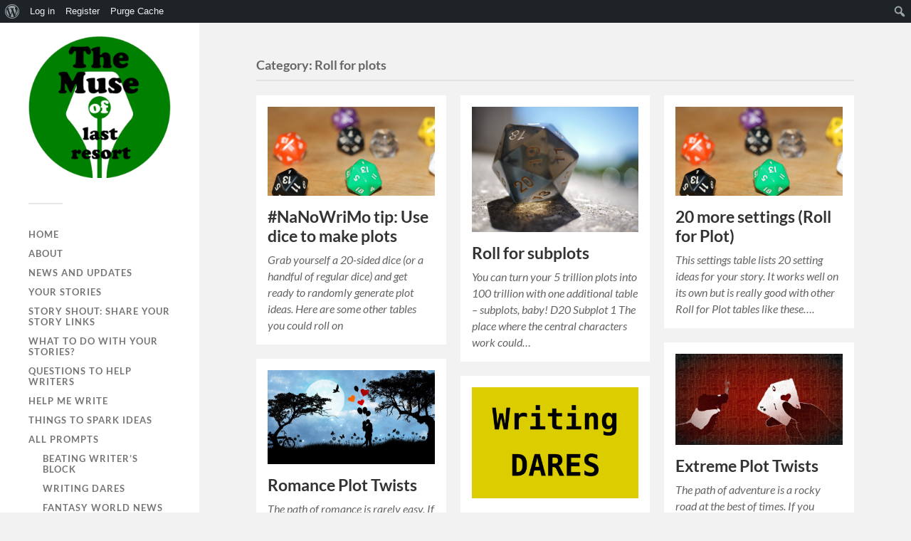

--- FILE ---
content_type: text/css
request_url: https://muse.authorbuzz.co.uk/wp-content/plugins/buddypress,_bp-core,_css,_admin-bar.min.css,qver==14.4.0+indieweb,_static,_css,_indieweb.css,qver==5.0.0+syndication-links,_css,_syn.min.css,qver==4.5.3+add-to-any,_addtoany.min.css,qver==1.16.pagespeed.cc.DRj_YUlZ7V.css
body_size: 61822
content:
#wpadminbar .quicklinks li#wp-admin-bar-group-admin-with-avatar>a img,#wpadminbar .quicklinks li#wp-admin-bar-user-admin-with-avatar>a img{width:16px;height:16px;display:inline;border:1px solid #999;vertical-align:middle;margin:-2px 10px 0 -5px;padding:0;background:#eee;float:none}#wpadminbar .quicklinks li#wp-admin-bar-group-admin-with-avatar ul{left:0}#wpadminbar .quicklinks li#wp-admin-bar-group-admin-with-avatar ul ul{left:0}#wpadminbar .quicklinks li#wp-admin-bar-bp-notifications #ab-pending-notifications,#wpadminbar .quicklinks li#wp-admin-bar-my-account a span.count,#wpadminbar .quicklinks li#wp-admin-bar-my-account-with-avatar a span.count{background:#21759b;color:#fff;text-shadow:none;display:inline;padding:2px 5px;font-size:10px;font-weight:700;border-radius:10px}#wpadminbar .quicklinks li#wp-admin-bar-bp-notifications #ab-pending-notifications{background:#ddd;color:#333;margin:0}#wpadminbar .quicklinks li#wp-admin-bar-bp-notifications #ab-pending-notifications.alert{background-color:#21759b;color:#fff}#wpadminbar .quicklinks li#wp-admin-bar-bp-notifications #ab-pending-notifications.alert.admin-type{background-color:#d84800}#wpadminbar .quicklinks li#wp-admin-bar-bp-notifications>a{padding:0 .5em}#wp-admin-bar-user-info img.avatar{height:64px;width:64px}#wpadminbar .wp-admin-bar-arrow-right{display:none}@media screen and (max-width:600px){#wpadminbar .wp-admin-bar-arrow-right{display:block}}@media screen and (max-width:782px){#wpadminbar li#wp-admin-bar-bp-login,#wpadminbar li#wp-admin-bar-bp-register{display:block}#wpadminbar li#wp-admin-bar-bp-login a,#wpadminbar li#wp-admin-bar-bp-register a{padding:0 8px}}.relme-icon svg{fill:currentColor;vertical-align:middle;top:-0.0625em}.relme ul li :hover{text-decoration:none;cursor:pointer;filter:brightness(120%)}.relme ul li{display:inline-block;padding-right:3px}.relme ul li svg{height:2em;width:2em}.relme ul li a{text-decoration:none}.relme ul li a .relmename{display:none}.relme ul{display:inline-block;list-style:none;vertical-align:top;margin:0;padding:1px}.relme li a .svg-dotenv{color:#ecd53f}.relme li a .svg-dotnet{color:#512bd4}.relme li a .svg-e{color:#000}.relme li a .svg-1001tracklists{color:#40aef0}.relme li a .svg-1password{color:#3b66bc}.relme li a .svg-2k{color:#dd0700}.relme li a .svg-365datascience{color:#000c1f}.relme li a .svg-3m{color:red}.relme li a .svg-42{color:#000}.relme li a .svg-4d{color:#004088}.relme li a .svg-4chan{color:#060}.relme li a .svg-500px{color:#222}.relme li a .svg-7zip{color:#000}.relme li a .svg-99designs{color:#fe5f50}.relme li a .svg-9gag{color:#000}.relme li a .svg-aframe{color:#ef2d5e}.relme li a .svg-abbrobotstudio{color:#ff9e0f}.relme li a .svg-acm{color:#0085ca}.relme li a .svg-adp{color:#d0271d}.relme li a .svg-aew{color:#000}.relme li a .svg-affine{color:#1e96eb}.relme li a .svg-aidungeon{color:#000}.relme li a .svg-aib{color:#7f2b7b}.relme li a .svg-aiohttp{color:#2c5bb4}.relme li a .svg-alx{color:#002b56}.relme li a .svg-amd{color:#ed1c24}.relme li a .svg-amg{color:#000}.relme li a .svg-amp{color:#005af0}.relme li a .svg-ana{color:#13448f}.relme li a .svg-aol{color:#39f}.relme li a .svg-apmterminals{color:#ff6441}.relme li a .svg-aral{color:#0063cb}.relme li a .svg-arkecosystem{color:#c9292c}.relme li a .svg-asda{color:#68a51c}.relme li a .svg-askfm{color:#db3552}.relme li a .svg-asus{color:#000}.relme li a .svg-atandt{color:#009fdb}.relme li a .svg-awsamplify{color:#f90}.relme li a .svg-awsfargate{color:#f90}.relme li a .svg-awslambda{color:#f90}.relme li a .svg-awsorganizations{color:#e7157b}.relme li a .svg-abbott{color:#008fc7}.relme li a .svg-abbvie{color:#071d49}.relme li a .svg-aboutdotme{color:#333}.relme li a .svg-abstract{color:#191a1b}.relme li a .svg-academia{color:#41454a}.relme li a .svg-accenture{color:#a100ff}.relme li a .svg-accusoft{color:#a9225c}.relme li a .svg-acer{color:#83b81a}.relme li a .svg-actigraph{color:#0b2c4a}.relme li a .svg-activision{color:#000}.relme li a .svg-activitypub{color:#f1007e}.relme li a .svg-actix{color:#000}.relme li a .svg-acura{color:#000}.relme li a .svg-adblock{color:#f40d12}.relme li a .svg-adguard{color:#68bc71}.relme li a .svg-adafruit{color:#000}.relme li a .svg-adblockplus{color:#c70d2c}.relme li a .svg-adidas{color:#000}.relme li a .svg-adminer{color:#34567c}.relme li a .svg-adobe{color:red}.relme li a .svg-adobeacrobatreader{color:#ec1c24}.relme li a .svg-adobeaftereffects{color:#99f}.relme li a .svg-adobeaudition{color:#99f}.relme li a .svg-adobecreativecloud{color:#da1f26}.relme li a .svg-adobedreamweaver{color:#ff61f6}.relme li a .svg-adobefonts{color:#000b1d}.relme li a .svg-adobeillustrator{color:#ff9a00}.relme li a .svg-adobeindesign{color:#f36}.relme li a .svg-adobelightroom{color:#31a8ff}.relme li a .svg-adobelightroomclassic{color:#31a8ff}.relme li a .svg-adobephotoshop{color:#31a8ff}.relme li a .svg-adobepremierepro{color:#99f}.relme li a .svg-adobexd{color:#ff61f6}.relme li a .svg-adonisjs{color:#5a45ff}.relme li a .svg-adroll{color:#0dbdff}.relme li a .svg-adventofcode{color:#ff6}.relme li a .svg-adyen{color:#0abf53}.relme li a .svg-aerlingus{color:#006272}.relme li a .svg-aeroflot{color:#02458d}.relme li a .svg-aeromexico{color:#0b2343}.relme li a .svg-aerospike{color:#c22127}.relme li a .svg-affinity{color:#222324}.relme li a .svg-affinitydesigner{color:#134881}.relme li a .svg-affinityphoto{color:#4e3188}.relme li a .svg-affinitypublisher{color:#891b26}.relme li a .svg-afterpay{color:#b2fce4}.relme li a .svg-agora{color:#099dfd}.relme li a .svg-aiqfome{color:#7a1fa2}.relme li a .svg-aircanada{color:#f01428}.relme li a .svg-airchina{color:#e30e17}.relme li a .svg-airfrance{color:#002157}.relme li a .svg-airindia{color:#d9000d}.relme li a .svg-airtransat{color:#172b54}.relme li a .svg-airasia{color:red}.relme li a .svg-airplayaudio{color:#000}.relme li a .svg-airplayvideo{color:#000}.relme li a .svg-airbnb{color:#ff5a5f}.relme li a .svg-airbrakedotio{color:orange}.relme li a .svg-airbus{color:#00205b}.relme li a .svg-airbyte{color:#615eff}.relme li a .svg-aircall{color:#00b388}.relme li a .svg-airtable{color:#18bfff}.relme li a .svg-airtel{color:#e40000}.relme li a .svg-ajv{color:#23c8d2}.relme li a .svg-akamai{color:#0096d6}.relme li a .svg-akaunting{color:#6da252}.relme li a .svg-alacritty{color:#f46d01}.relme li a .svg-alamy{color:#00ff7b}.relme li a .svg-albertheijn{color:#04ace6}.relme li a .svg-alby{color:#ffdf6f}.relme li a .svg-alchemy{color:#0c0c0e}.relme li a .svg-aldinord{color:#2490d7}.relme li a .svg-aldisud{color:#00005f}.relme li a .svg-alfaromeo{color:#981e32}.relme li a .svg-alfred{color:#5c1f87}.relme li a .svg-algolia{color:#003dff}.relme li a .svg-algorand{color:#000}.relme li a .svg-aliexpress{color:#ff4747}.relme li a .svg-alibabacloud{color:#ff6a00}.relme li a .svg-alibabadotcom{color:#ff6a00}.relme li a .svg-alienware{color:#541bae}.relme li a .svg-alipay{color:#1677ff}.relme li a .svg-alltrails{color:#428813}.relme li a .svg-allegro{color:#ff5a00}.relme li a .svg-alliedmodders{color:#1578d3}.relme li a .svg-allocine{color:#fecc00}.relme li a .svg-almalinux{color:#000}.relme li a .svg-alpinelinux{color:#0d597f}.relme li a .svg-alpinedotjs{color:#8bc0d0}.relme li a .svg-alteryx{color:#0078c0}.relme li a .svg-altiumdesigner{color:#a5915f}.relme li a .svg-alwaysdata{color:#e9568e}.relme li a .svg-amazon{color:#f90}.relme li a .svg-amazonapigateway{color:#ff4f8b}.relme li a .svg-amazonaws{color:#232f3e}.relme li a .svg-amazonalexa{color:#00caff}.relme li a .svg-amazoncloudwatch{color:#ff4f8b}.relme li a .svg-amazondocumentdb{color:#c925d1}.relme li a .svg-amazondynamodb{color:#4053d6}.relme li a .svg-amazonec2{color:#f90}.relme li a .svg-amazonecs{color:#f90}.relme li a .svg-amazoneks{color:#f90}.relme li a .svg-amazonfiretv{color:#fc4c02}.relme li a .svg-amazongames{color:#f90}.relme li a .svg-amazonidentityaccessmanagement{color:#dd344c}.relme li a .svg-amazonlumberyard{color:#66459b}.relme li a .svg-amazonluna{color:#9146ff}.relme li a .svg-amazonmusic{color:#46c3d0}.relme li a .svg-amazonpay{color:#f90}.relme li a .svg-amazonprime{color:#00a8e1}.relme li a .svg-amazonrds{color:#527fff}.relme li a .svg-amazonredshift{color:#8c4fff}.relme li a .svg-amazonroute53{color:#8c4fff}.relme li a .svg-amazons3{color:#569a31}.relme li a .svg-amazonsqs{color:#ff4f8b}.relme li a .svg-amazonsimpleemailservice{color:#dd344c}.relme li a .svg-ameba{color:#2d8c3c}.relme li a .svg-americanairlines{color:#0078d2}.relme li a .svg-americanexpress{color:#2e77bc}.relme li a .svg-amul{color:#ed1d24}.relme li a .svg-anaconda{color:#44a833}.relme li a .svg-analogue{color:#1a1a1a}.relme li a .svg-andela{color:#173b3f}.relme li a .svg-android{color:#34a853}.relme li a .svg-androidauto{color:#3ddc84}.relme li a .svg-androidstudio{color:#3ddc84}.relme li a .svg-angular{color:#0f0f11}.relme li a .svg-anilist{color:#02a9ff}.relme li a .svg-animalplanet{color:#0073ff}.relme li a .svg-ankermake{color:#88f387}.relme li a .svg-ansible{color:#e00}.relme li a .svg-answer{color:#03f}.relme li a .svg-ansys{color:#ffb71b}.relme li a .svg-antdesign{color:#0170fe}.relme li a .svg-anta{color:#d70010}.relme li a .svg-antena3{color:#ff7328}.relme li a .svg-anydesk{color:#ef443b}.relme li a .svg-apache{color:#d22128}.relme li a .svg-apacheairflow{color:#017cee}.relme li a .svg-apacheant{color:#a81c7d}.relme li a .svg-apachecassandra{color:#1287b1}.relme li a .svg-apachecloudstack{color:#2aa5dc}.relme li a .svg-apachecordova{color:#e8e8e8}.relme li a .svg-apachecouchdb{color:#e42528}.relme li a .svg-apachedruid{color:#29f1fb}.relme li a .svg-apacheecharts{color:#aa344d}.relme li a .svg-apacheflink{color:#e6526f}.relme li a .svg-apachefreemarker{color:#326cac}.relme li a .svg-apachegroovy{color:#4298b8}.relme li a .svg-apacheguacamole{color:#578b34}.relme li a .svg-apachehadoop{color:#6cf}.relme li a .svg-apachehive{color:#fdee21}.relme li a .svg-apachejmeter{color:#d22128}.relme li a .svg-apachekafka{color:#231f20}.relme li a .svg-apachekylin{color:#f09d13}.relme li a .svg-apachemaven{color:#c71a36}.relme li a .svg-apachenetbeanside{color:#1b6ac6}.relme li a .svg-apacheopenoffice{color:#0e85cd}.relme li a .svg-apacheparquet{color:#50abf1}.relme li a .svg-apachepulsar{color:#188fff}.relme li a .svg-apacherocketmq{color:#d77310}.relme li a .svg-apachesolr{color:#d9411e}.relme li a .svg-apachespark{color:#e25a1c}.relme li a .svg-apachestorm{color:#225593}.relme li a .svg-apachetomcat{color:#f8dc75}.relme li a .svg-aparat{color:#ed145b}.relme li a .svg-apifox{color:#f44a53}.relme li a .svg-apollographql{color:#311c87}.relme li a .svg-apostrophe{color:#6236ff}.relme li a .svg-appstore{color:#0d96f6}.relme li a .svg-appsignal{color:#21375a}.relme li a .svg-appveyor{color:#00b3e0}.relme li a .svg-appian{color:#2322f0}.relme li a .svg-appium{color:#ee376d}.relme li a .svg-apple{color:#000}.relme li a .svg-applearcade{color:#000}.relme li a .svg-applemusic{color:#fa243c}.relme li a .svg-applenews{color:#fd415e}.relme li a .svg-applepay{color:#000}.relme li a .svg-applepodcasts{color:#93c}.relme li a .svg-appletv{color:#000}.relme li a .svg-appsmith{color:#2a2f3d}.relme li a .svg-appwrite{color:#fd366e}.relme li a .svg-aqua{color:#1904da}.relme li a .svg-arangodb{color:#dde072}.relme li a .svg-arc{color:#fcbfbd}.relme li a .svg-arcgis{color:#2c7ac3}.relme li a .svg-archlinux{color:#1793d1}.relme li a .svg-archicad{color:#2d50a5}.relme li a .svg-archiveofourown{color:#900}.relme li a .svg-ardour{color:#c61c3e}.relme li a .svg-arduino{color:#00878f}.relme li a .svg-argo{color:#ef7b4d}.relme li a .svg-argos{color:#da291c}.relme li a .svg-ariakit{color:#007acc}.relme li a .svg-arlo{color:#49b48a}.relme li a .svg-arm{color:#0091bd}.relme li a .svg-armkeil{color:#394049}.relme li a .svg-arstechnica{color:#ff4e00}.relme li a .svg-artstation{color:#13aff0}.relme li a .svg-artifacthub{color:#417598}.relme li a .svg-artixlinux{color:#10a0cc}.relme li a .svg-asahilinux{color:#a61200}.relme li a .svg-asana{color:#f06a6a}.relme li a .svg-asciidoctor{color:#e40046}.relme li a .svg-aseprite{color:#7d929e}.relme li a .svg-assemblyscript{color:#007aac}.relme li a .svg-astonmartin{color:#00665e}.relme li a .svg-astro{color:#bc52ee}.relme li a .svg-atari{color:#e4202e}.relme li a .svg-atlassian{color:#0052cc}.relme li a .svg-auchan{color:#d6180b}.relme li a .svg-audacity{color:#00c}.relme li a .svg-audi{color:#bb0a30}.relme li a .svg-audible{color:#f8991c}.relme li a .svg-audiotechnica{color:#000}.relme li a .svg-audioboom{color:#007ce2}.relme li a .svg-audiomack{color:#ffa200}.relme li a .svg-aurelia{color:#ed2b88}.relme li a .svg-auth0{color:#eb5424}.relme li a .svg-authelia{color:#113155}.relme li a .svg-authy{color:#ec1c24}.relme li a .svg-autocad{color:#e51050}.relme li a .svg-autohotkey{color:#345}.relme li a .svg-autoit{color:#5d83ac}.relme li a .svg-autozone{color:#d52b1e}.relme li a .svg-autodesk{color:#000}.relme li a .svg-autodeskmaya{color:#37a5cc}.relme li a .svg-autodeskrevit{color:#186bff}.relme li a .svg-automattic{color:#3499cd}.relme li a .svg-autoprefixer{color:#dd3735}.relme li a .svg-avast{color:#ff7800}.relme li a .svg-avira{color:#e02027}.relme li a .svg-awesomelists{color:#fc60a8}.relme li a .svg-axios{color:#5a29e4}.relme li a .svg-azureartifacts{color:#cb2e6d}.relme li a .svg-azuredataexplorer{color:#0078d4}.relme li a .svg-azuredevops{color:#0078d7}.relme li a .svg-azurefunctions{color:#0062ad}.relme li a .svg-azurepipelines{color:#2560e0}.relme li a .svg-bandrautomation{color:#f80}.relme li a .svg-bem{color:#000}.relme li a .svg-bim{color:#eb1928}.relme li a .svg-bmcsoftware{color:#fe5000}.relme li a .svg-bmw{color:#0066b1}.relme li a .svg-bnbchain{color:#f0b90b}.relme li a .svg-bsd{color:#ab2b28}.relme li a .svg-bt{color:#6400aa}.relme li a .svg-bvg{color:#f0d722}.relme li a .svg-babel{color:#f9dc3e}.relme li a .svg-babelio{color:#fbb91e}.relme li a .svg-backblaze{color:#e21e29}.relme li a .svg-backbonedotjs{color:#0071b5}.relme li a .svg-backendless{color:#1d77bd}.relme li a .svg-backstage{color:#9bf0e1}.relme li a .svg-badoo{color:#783bf9}.relme li a .svg-baidu{color:#2932e1}.relme li a .svg-bakalari{color:#00a2e2}.relme li a .svg-bamboo{color:#0052cc}.relme li a .svg-bandlab{color:#f12c18}.relme li a .svg-bandcamp{color:#408294}.relme li a .svg-bandsintown{color:#00cec8}.relme li a .svg-bankofamerica{color:#012169}.relme li a .svg-barclays{color:#00aeef}.relme li a .svg-baremetrics{color:#6078ff}.relme li a .svg-barmenia{color:#009fe3}.relme li a .svg-basecamp{color:#1d2d35}.relme li a .svg-basicattentiontoken{color:#80247b}.relme li a .svg-bastyon{color:#00a4ff}.relme li a .svg-bata{color:#dd282e}.relme li a .svg-battledotnet{color:#4381c3}.relme li a .svg-bazel{color:#43a047}.relme li a .svg-bereal{color:#000}.relme li a .svg-beatport{color:#01ff95}.relme li a .svg-beats{color:#005571}.relme li a .svg-beatsbydre{color:#e01f3d}.relme li a .svg-behance{color:#1769ff}.relme li a .svg-beijingsubway{color:#004a9d}.relme li a .svg-bentley{color:#333}.relme li a .svg-bento{color:#768cff}.relme li a .svg-bentobox{color:#f15541}.relme li a .svg-bentoml{color:#000}.relme li a .svg-betfair{color:#ffb80b}.relme li a .svg-betterstack{color:#000}.relme li a .svg-bevy{color:#232326}.relme li a .svg-bigcartel{color:#222}.relme li a .svg-bigbluebutton{color:#283274}.relme li a .svg-bigcommerce{color:#121118}.relme li a .svg-bilibili{color:#00a1d6}.relme li a .svg-billboard{color:#000}.relme li a .svg-binance{color:#f0b90b}.relme li a .svg-biolink{color:#000}.relme li a .svg-biome{color:#60a5fa}.relme li a .svg-bisecthosting{color:#0d1129}.relme li a .svg-bit{color:#592ec1}.relme li a .svg-bitcomet{color:#f49923}.relme li a .svg-bittorrent{color:#050505}.relme li a .svg-bitbucket{color:#0052cc}.relme li a .svg-bitcoin{color:#f7931a}.relme li a .svg-bitcoincash{color:#0ac18e}.relme li a .svg-bitcoinsv{color:#eab300}.relme li a .svg-bitdefender{color:#ed1c24}.relme li a .svg-bitly{color:#ee6123}.relme li a .svg-bitrise{color:#683d87}.relme li a .svg-bitwarden{color:#175ddc}.relme li a .svg-bitwig{color:#ff5a00}.relme li a .svg-blackberry{color:#000}.relme li a .svg-blackmagicdesign{color:#ffa200}.relme li a .svg-blazemeter{color:#ca2133}.relme li a .svg-blazor{color:#512bd4}.relme li a .svg-blender{color:#e87d0d}.relme li a .svg-blockbench{color:#1e93d9}.relme li a .svg-blockchaindotcom{color:#121d33}.relme li a .svg-blogger{color:#ff5722}.relme li a .svg-bloglovin{color:#000}.relme li a .svg-blueprint{color:#137cbd}.relme li a .svg-bluesky{color:#0285ff}.relme li a .svg-bluesound{color:#0f131e}.relme li a .svg-bluetooth{color:#0082fc}.relme li a .svg-boardgamegeek{color:#ff5100}.relme li a .svg-boehringeringelheim{color:#00e47c}.relme li a .svg-boeing{color:#1d439c}.relme li a .svg-bombardier{color:#020203}.relme li a .svg-bookbub{color:#f44336}.relme li a .svg-bookmyshow{color:#c4242b}.relme li a .svg-bookstack{color:#0288d1}.relme li a .svg-bookalope{color:#dc2829}.relme li a .svg-bookmeter{color:#64bc4b}.relme li a .svg-boost{color:#f7901e}.relme li a .svg-boosty{color:#f15f2c}.relme li a .svg-boots{color:#05054b}.relme li a .svg-bootstrap{color:#7952b3}.relme li a .svg-borgbackup{color:#0d0}.relme li a .svg-bosch{color:#ea0016}.relme li a .svg-bose{color:#000}.relme li a .svg-botblecms{color:#205081}.relme li a .svg-bower{color:#ef5734}.relme li a .svg-box{color:#0061d5}.relme li a .svg-boxysvg{color:#3584e3}.relme li a .svg-braintree{color:#000}.relme li a .svg-brandfolder{color:#40d1f5}.relme li a .svg-brave{color:#fb542b}.relme li a .svg-breaker{color:#003dad}.relme li a .svg-brenntag{color:#1a0033}.relme li a .svg-brevo{color:#0b996e}.relme li a .svg-brex{color:#212121}.relme li a .svg-bricks{color:#ffd54d}.relme li a .svg-britishairways{color:#2e5c99}.relme li a .svg-broadcom{color:#e31837}.relme li a .svg-buddy{color:#1a86fd}.relme li a .svg-budibase{color:#000}.relme li a .svg-buefy{color:#7957d5}.relme li a .svg-buffer{color:#231f20}.relme li a .svg-bugatti{color:#000}.relme li a .svg-bugcrowd{color:#f26822}.relme li a .svg-bugsnag{color:#4949e4}.relme li a .svg-buildkite{color:#14cc80}.relme li a .svg-bukalapak{color:#e31e52}.relme li a .svg-bulma{color:#00d1b2}.relme li a .svg-bun{color:#000}.relme li a .svg-bungie{color:#0075bb}.relme li a .svg-burgerking{color:#d62300}.relme li a .svg-burpsuite{color:#f63}.relme li a .svg-burton{color:#000}.relme li a .svg-buymeacoffee{color:#fd0}.relme li a .svg-buzzfeed{color:#e32}.relme li a .svg-byjus{color:#813588}.relme li a .svg-bytedance{color:#3c8cff}.relme li a .svg-c{color:#a8b9cc}.relme li a .svg-c{color:#512bd4}.relme li a .svg-cplusplus{color:#00599c}.relme li a .svg-cplusplusbuilder{color:#e62431}.relme li a .svg-cbc{color:#e60505}.relme li a .svg-cbs{color:#033963}.relme li a .svg-ccleaner{color:#cb2d29}.relme li a .svg-cdprojekt{color:#dc0d15}.relme li a .svg-ckeditor4{color:#0287d0}.relme li a .svg-clion{color:#000}.relme li a .svg-cmake{color:#064f8c}.relme li a .svg-cncf{color:#231f20}.relme li a .svg-cnet{color:#e71d1d}.relme li a .svg-cnn{color:#c00}.relme li a .svg-cryengine{color:#000}.relme li a .svg-cssmodules{color:#000}.relme li a .svg-csswizardry{color:#f43059}.relme li a .svg-css3{color:#1572b6}.relme li a .svg-cts{color:#e53236}.relme li a .svg-cachet{color:#7ed321}.relme li a .svg-caddy{color:#1f88c0}.relme li a .svg-cadillac{color:#000}.relme li a .svg-cafepress{color:#58a616}.relme li a .svg-caffeine{color:blue}.relme li a .svg-cairographics{color:#f39914}.relme li a .svg-cairometro{color:#c10c0c}.relme li a .svg-cakephp{color:#d33c43}.relme li a .svg-calendly{color:#006bff}.relme li a .svg-campaignmonitor{color:#111324}.relme li a .svg-camunda{color:#fc5d0d}.relme li a .svg-canonical{color:#e95420}.relme li a .svg-canva{color:#00c4cc}.relme li a .svg-canvas{color:#e72429}.relme li a .svg-capacitor{color:#119eff}.relme li a .svg-carthrottle{color:#ff9c42}.relme li a .svg-cardano{color:#0133ad}.relme li a .svg-carlsberggroup{color:#00321e}.relme li a .svg-carrd{color:#596caf}.relme li a .svg-carrefour{color:#004e9f}.relme li a .svg-carto{color:#eb1510}.relme li a .svg-cashapp{color:#00c244}.relme li a .svg-castbox{color:#f55b23}.relme li a .svg-castorama{color:#0078d7}.relme li a .svg-castro{color:#00b265}.relme li a .svg-caterpillar{color:#ffcd11}.relme li a .svg-celery{color:#37814a}.relme li a .svg-celestron{color:#f47216}.relme li a .svg-centos{color:#262577}.relme li a .svg-ceph{color:#ef5c55}.relme li a .svg-cesium{color:#6caddf}.relme li a .svg-chai{color:#a30701}.relme li a .svg-chainguard{color:#4445e7}.relme li a .svg-chainlink{color:#375bd2}.relme li a .svg-chakraui{color:#319795}.relme li a .svg-channel4{color:#aaff89}.relme li a .svg-charles{color:#f3f5f5}.relme li a .svg-chartdotjs{color:#ff6384}.relme li a .svg-chartmogul{color:#13324b}.relme li a .svg-chase{color:#117aca}.relme li a .svg-chatbot{color:#06f}.relme li a .svg-chatwoot{color:#1f93ff}.relme li a .svg-checkio{color:#008db6}.relme li a .svg-checkmarx{color:#54b848}.relme li a .svg-checkmk{color:#15d1a0}.relme li a .svg-chedraui{color:#e0832f}.relme li a .svg-chef{color:#f09820}.relme li a .svg-chemex{color:#4d2b1a}.relme li a .svg-chevrolet{color:#cd9834}.relme li a .svg-chianetwork{color:#5ece71}.relme li a .svg-chinaeasternairlines{color:#1a2477}.relme li a .svg-chinasouthernairlines{color:#008bcb}.relme li a .svg-chocolatey{color:#80b5e3}.relme li a .svg-chromatic{color:#fc521f}.relme li a .svg-chromecast{color:#999}.relme li a .svg-chrysler{color:#000}.relme li a .svg-chupachups{color:#cf103e}.relme li a .svg-cilium{color:#f8c517}.relme li a .svg-cinema4d{color:#011a6a}.relme li a .svg-circle{color:#8669ae}.relme li a .svg-circleci{color:#343434}.relme li a .svg-circuitverse{color:#42b883}.relme li a .svg-cirrusci{color:#4051b5}.relme li a .svg-cisco{color:#1ba0d7}.relme li a .svg-citrix{color:#452170}.relme li a .svg-citroen{color:#da291c}.relme li a .svg-civicrm{color:#81c459}.relme li a .svg-civo{color:#239dff}.relme li a .svg-clarifai{color:#1955ff}.relme li a .svg-claris{color:#000}.relme li a .svg-clarivate{color:#93ff9e}.relme li a .svg-clerk{color:#6c47ff}.relme li a .svg-clevercloud{color:#171c36}.relme li a .svg-clickhouse{color:#ffcc01}.relme li a .svg-clickup{color:#7b68ee}.relme li a .svg-cliqz{color:#00aef0}.relme li a .svg-clockify{color:#03a9f4}.relme li a .svg-clojure{color:#5881d8}.relme li a .svg-cloud66{color:#3c72b9}.relme li a .svg-cloudfoundry{color:#0c9ed5}.relme li a .svg-cloudbees{color:#1997b5}.relme li a .svg-cloudcannon{color:#407afc}.relme li a .svg-cloudera{color:#f96702}.relme li a .svg-cloudflare{color:#f38020}.relme li a .svg-cloudflarepages{color:#f38020}.relme li a .svg-cloudinary{color:#3448c5}.relme li a .svg-cloudron{color:#03a9f4}.relme li a .svg-cloudsmith{color:#2a6fe1}.relme li a .svg-cloudways{color:#2c39bd}.relme li a .svg-clubhouse{color:#ffe450}.relme li a .svg-clyp{color:#3cbdb1}.relme li a .svg-coop{color:#00b1e7}.relme li a .svg-cocacola{color:#d00013}.relme li a .svg-cockpit{color:#06c}.relme li a .svg-cockroachlabs{color:#6933ff}.relme li a .svg-cocoapods{color:#e32}.relme li a .svg-cocos{color:#55c2e1}.relme li a .svg-coda{color:#f46a54}.relme li a .svg-codacy{color:#222f29}.relme li a .svg-codeclimate{color:#000}.relme li a .svg-codeblocks{color:#41ad48}.relme li a .svg-codechef{color:#5b4638}.relme li a .svg-codefactor{color:#f44a6a}.relme li a .svg-codeigniter{color:#ef4223}.relme li a .svg-codemirror{color:#d30707}.relme li a .svg-codenewbie{color:#9013fe}.relme li a .svg-codepen{color:#000}.relme li a .svg-codeproject{color:#f90}.relme li a .svg-codesandbox{color:#151515}.relme li a .svg-codesignal{color:#1062fb}.relme li a .svg-codestream{color:#008c99}.relme li a .svg-codeberg{color:#2185d0}.relme li a .svg-codecademy{color:#1f4056}.relme li a .svg-codeceptjs{color:#f6e05e}.relme li a .svg-codecov{color:#f01f7a}.relme li a .svg-codeforces{color:#1f8acb}.relme li a .svg-codefresh{color:#08b1ab}.relme li a .svg-codeium{color:#09b6a2}.relme li a .svg-codemagic{color:#f45e3f}.relme li a .svg-codementor{color:#003648}.relme li a .svg-codersrank{color:#67a4ac}.relme li a .svg-coderwall{color:#3e8dcc}.relme li a .svg-codeship{color:#046}.relme li a .svg-codewars{color:#b1361e}.relme li a .svg-codingame{color:#f2bb13}.relme li a .svg-codingninjas{color:#dd6620}.relme li a .svg-codio{color:#4574e0}.relme li a .svg-coffeescript{color:#2f2625}.relme li a .svg-coggle{color:#9ed56b}.relme li a .svg-cognizant{color:#1a4ca1}.relme li a .svg-coil{color:#000}.relme li a .svg-coinmarketcap{color:#17181b}.relme li a .svg-coinbase{color:#0052ff}.relme li a .svg-comicfury{color:#79bd42}.relme li a .svg-commerzbank{color:#fc3}.relme li a .svg-commodore{color:#1e2a4e}.relme li a .svg-commonworkflowlanguage{color:#b5314c}.relme li a .svg-comptia{color:#c8202f}.relme li a .svg-compilerexplorer{color:#67c52a}.relme li a .svg-composer{color:#885630}.relme li a .svg-comsol{color:#368ccb}.relme li a .svg-conan{color:#6699cb}.relme li a .svg-concourse{color:#3398dc}.relme li a .svg-condaforge{color:#000}.relme li a .svg-conekta{color:#0a1837}.relme li a .svg-confluence{color:#172b4d}.relme li a .svg-construct3{color:#00ffda}.relme li a .svg-consul{color:#f24c53}.relme li a .svg-contactlesspayment{color:#000}.relme li a .svg-contao{color:#f47c00}.relme li a .svg-contentful{color:#2478cc}.relme li a .svg-contentstack{color:#e74c3d}.relme li a .svg-conventionalcommits{color:#fe5196}.relme li a .svg-convertio{color:#f33}.relme li a .svg-cookiecutter{color:#d4aa00}.relme li a .svg-coolermaster{color:#1e1e28}.relme li a .svg-coppel{color:#0266ae}.relme li a .svg-cora{color:#e61845}.relme li a .svg-coronaengine{color:#f96f29}.relme li a .svg-coronarenderer{color:#e6502a}.relme li a .svg-corsair{color:#000}.relme li a .svg-couchbase{color:#ea2328}.relme li a .svg-counterstrike{color:#000}.relme li a .svg-countingworkspro{color:#2e3084}.relme li a .svg-coursera{color:#0056d2}.relme li a .svg-coveralls{color:#3f5767}.relme li a .svg-craftcms{color:#e5422b}.relme li a .svg-craftsman{color:#d6001c}.relme li a .svg-cratedb{color:#009dc7}.relme li a .svg-crayon{color:#ff6a4c}.relme li a .svg-creality{color:#000}.relme li a .svg-createreactapp{color:#09d3ac}.relme li a .svg-creativecommons{color:#ef9421}.relme li a .svg-creativetechnology{color:#000}.relme li a .svg-credly{color:#ff6b00}.relme li a .svg-crehana{color:#4b22f4}.relme li a .svg-crewunited{color:#000}.relme li a .svg-criticalrole{color:#000}.relme li a .svg-crowdin{color:#2e3340}.relme li a .svg-crowdsource{color:#4285f4}.relme li a .svg-crunchbase{color:#0288d1}.relme li a .svg-crunchyroll{color:#f47521}.relme li a .svg-crystal{color:#000}.relme li a .svg-cucumber{color:#23d96c}.relme li a .svg-cultura{color:#1d2c54}.relme li a .svg-curseforge{color:#f16436}.relme li a .svg-customink{color:#4051b5}.relme li a .svg-cyberdefenders{color:#335eea}.relme li a .svg-cycling74{color:#111}.relme li a .svg-cypress{color:#69d3a7}.relme li a .svg-cytoscapedotjs{color:#f7df1e}.relme li a .svg-d{color:#b03931}.relme li a .svg-dedge{color:#432975}.relme li a .svg-dwavesystems{color:#008cd7}.relme li a .svg-d3dotjs{color:#f9a03c}.relme li a .svg-daf{color:#00529b}.relme li a .svg-dazn{color:#f8f8f5}.relme li a .svg-dbeaver{color:#382923}.relme li a .svg-dcentertainment{color:#0078f0}.relme li a .svg-dhl{color:#fc0}.relme li a .svg-dji{color:#000}.relme li a .svg-dlna{color:#48a842}.relme li a .svg-doi{color:#fab70c}.relme li a .svg-dpd{color:#dc0032}.relme li a .svg-dsautomobiles{color:#1d1717}.relme li a .svg-dts{color:#f98b2b}.relme li a .svg-dtube{color:#f01a30}.relme li a .svg-dvc{color:#13adc7}.relme li a .svg-davinciresolve{color:#233a51}.relme li a .svg-dacia{color:#646b52}.relme li a .svg-dailymotion{color:#0a0a0a}.relme li a .svg-daimler{color:#e6e6e6}.relme li a .svg-daisyui{color:#5a0ef8}.relme li a .svg-dapr{color:#0d2192}.relme li a .svg-darkreader{color:#141e24}.relme li a .svg-dart{color:#0175c2}.relme li a .svg-darty{color:#eb1b23}.relme li a .svg-daserste{color:#001a4b}.relme li a .svg-dash{color:#008de4}.relme li a .svg-dashlane{color:#0e353d}.relme li a .svg-dask{color:#fc6e6b}.relme li a .svg-dassaultsystemes{color:#005386}.relme li a .svg-datacamp{color:#03ef62}.relme li a .svg-datagrip{color:#000}.relme li a .svg-datastax{color:#3a3a42}.relme li a .svg-databricks{color:#ff3621}.relme li a .svg-datadog{color:#632ca6}.relme li a .svg-dataiku{color:#2ab1ac}.relme li a .svg-dataverse{color:#088142}.relme li a .svg-datocms{color:#ff7751}.relme li a .svg-datto{color:#199ed9}.relme li a .svg-delonghi{color:#072240}.relme li a .svg-debian{color:#a81d33}.relme li a .svg-decapcms{color:#ff0082}.relme li a .svg-deepcool{color:#068584}.relme li a .svg-deepl{color:#0f2b46}.relme li a .svg-deepgram{color:#13ef93}.relme li a .svg-deepnote{color:#3793ef}.relme li a .svg-deliveroo{color:#00ccbc}.relme li a .svg-dell{color:#007db8}.relme li a .svg-delphi{color:#e62431}.relme li a .svg-delta{color:#036}.relme li a .svg-deluge{color:#094491}.relme li a .svg-deno{color:#000}.relme li a .svg-denon{color:#0b131a}.relme li a .svg-dependabot{color:#025e8c}.relme li a .svg-depositphotos{color:#000}.relme li a .svg-derspiegel{color:#e64415}.relme li a .svg-designernews{color:#2d72d9}.relme li a .svg-deutschebahn{color:#f01414}.relme li a .svg-deutschebank{color:#0018a8}.relme li a .svg-deutschepost{color:#fc0}.relme li a .svg-devexpress{color:#ff7200}.relme li a .svg-deviantart{color:#05cc47}.relme li a .svg-devpost{color:#003e54}.relme li a .svg-dgraph{color:#e50695}.relme li a .svg-dialogflow{color:#ff9800}.relme li a .svg-diaspora{color:#000}.relme li a .svg-digg{color:#000}.relme li a .svg-digikeyelectronics{color:#c00}.relme li a .svg-digitalocean{color:#0080ff}.relme li a .svg-dinersclub{color:#004c97}.relme li a .svg-dior{color:#000}.relme li a .svg-directus{color:#263238}.relme li a .svg-discogs{color:#333}.relme li a .svg-discord{color:#5865f2}.relme li a .svg-discourse{color:#000}.relme li a .svg-discover{color:#ff6000}.relme li a .svg-disqus{color:#2e9fff}.relme li a .svg-disroot{color:#50162d}.relme li a .svg-distrokid{color:#231f20}.relme li a .svg-django{color:#092e20}.relme li a .svg-dlib{color:green}.relme li a .svg-docker{color:#2496ed}.relme li a .svg-docsdotrs{color:#000}.relme li a .svg-docsify{color:#2ece53}.relme li a .svg-docusign{color:#fc2}.relme li a .svg-docusaurus{color:#3ecc5f}.relme li a .svg-dogecoin{color:#c2a633}.relme li a .svg-dolby{color:#000}.relme li a .svg-doordash{color:#ff3008}.relme li a .svg-douban{color:#2d963d}.relme li a .svg-doubanread{color:#389eac}.relme li a .svg-dovecot{color:#54bcab}.relme li a .svg-doxygen{color:#2c4aa8}.relme li a .svg-dragonframe{color:#d4911e}.relme li a .svg-draugiemdotlv{color:#f60}.relme li a .svg-dreamstime{color:#50a901}.relme li a .svg-dribbble{color:#ea4c89}.relme li a .svg-drizzle{color:#c5f74f}.relme li a .svg-drone{color:#212121}.relme li a .svg-drooble{color:#19c4be}.relme li a .svg-dropbox{color:#0061ff}.relme li a .svg-drupal{color:#0678be}.relme li a .svg-ducati{color:#c00}.relme li a .svg-duckdb{color:#fff000}.relme li a .svg-duckduckgo{color:#de5833}.relme li a .svg-dungeonsanddragons{color:#ed1c24}.relme li a .svg-dunked{color:#2da9d7}.relme li a .svg-dunzo{color:#00d290}.relme li a .svg-duolingo{color:#58cc02}.relme li a .svg-dynamics365{color:#0b53ce}.relme li a .svg-dynatrace{color:#1496ff}.relme li a .svg-edotleclerc{color:#06c}.relme li a .svg-e3{color:#e73d2f}.relme li a .svg-ea{color:#000}.relme li a .svg-ebox{color:#be2323}.relme li a .svg-edeka{color:#1b66b3}.relme li a .svg-ejs{color:#b4ca65}.relme li a .svg-epel{color:#fc0000}.relme li a .svg-erpnext{color:#0089ff}.relme li a .svg-esea{color:#0e9648}.relme li a .svg-eslgaming{color:#ffff09}.relme li a .svg-eslint{color:#4b32c3}.relme li a .svg-esphome{color:#000}.relme li a .svg-esri{color:#000}.relme li a .svg-eagle{color:#0072ef}.relme li a .svg-easyeda{color:#1765f6}.relme li a .svg-eclipseadoptium{color:#ff1464}.relme li a .svg-eclipseche{color:#525c86}.relme li a .svg-eclipseide{color:#2c2255}.relme li a .svg-eclipsejetty{color:#fc390e}.relme li a .svg-eclipsemosquitto{color:#3c5280}.relme li a .svg-eclipsevertdotx{color:#782a90}.relme li a .svg-ecovacs{color:#1e384b}.relme li a .svg-edgeimpulse{color:#3b47c2}.relme li a .svg-editorconfig{color:#fefefe}.relme li a .svg-educative{color:#4951f5}.relme li a .svg-egnyte{color:#00968f}.relme li a .svg-eight{color:#0054ff}.relme li a .svg-eightsleep{color:#262729}.relme li a .svg-eljueves{color:#be312e}.relme li a .svg-elastic{color:#005571}.relme li a .svg-elasticcloud{color:#005571}.relme li a .svg-elasticstack{color:#005571}.relme li a .svg-elasticsearch{color:#005571}.relme li a .svg-elavon{color:#0c2074}.relme li a .svg-electron{color:#47848f}.relme li a .svg-electronfiddle{color:#e79537}.relme li a .svg-element{color:#0dbd8b}.relme li a .svg-elementor{color:#92003b}.relme li a .svg-eleventy{color:#000}.relme li a .svg-elgato{color:#101010}.relme li a .svg-elixir{color:#4b275f}.relme li a .svg-ello{color:#000}.relme li a .svg-elm{color:#1293d8}.relme li a .svg-elsevier{color:#ff6c00}.relme li a .svg-embarcadero{color:#ed1f35}.relme li a .svg-embark{color:#000}.relme li a .svg-emberdotjs{color:#e04e39}.relme li a .svg-emby{color:#52b54b}.relme li a .svg-emirates{color:#d71921}.relme li a .svg-emlakjet{color:#0ae524}.relme li a .svg-empirekred{color:#72be50}.relme li a .svg-engadget{color:#000}.relme li a .svg-enpass{color:#0d47a1}.relme li a .svg-enterprisedb{color:#ff3e00}.relme li a .svg-envato{color:#81b441}.relme li a .svg-envoyproxy{color:#ac6199}.relme li a .svg-epicgames{color:#313131}.relme li a .svg-epson{color:#039}.relme li a .svg-equinixmetal{color:#ed2224}.relme li a .svg-ericsson{color:#0082f0}.relme li a .svg-erlang{color:#a90533}.relme li a .svg-esotericsoftware{color:#3fa9f5}.relme li a .svg-espressif{color:#e7352c}.relme li a .svg-ethereum{color:#3c3c3d}.relme li a .svg-ethiopianairlines{color:#648b1a}.relme li a .svg-etihadairways{color:#bd8b13}.relme li a .svg-etsy{color:#f16521}.relme li a .svg-eventstore{color:#5ab552}.relme li a .svg-eventbrite{color:#f05537}.relme li a .svg-evernote{color:#00a82d}.relme li a .svg-excalidraw{color:#6965db}.relme li a .svg-exercism{color:#009cab}.relme li a .svg-exordo{color:#daa449}.relme li a .svg-exoscale{color:#da291c}.relme li a .svg-expedia{color:#191e3b}.relme li a .svg-expensify{color:#0185ff}.relme li a .svg-expertsexchange{color:#00aae7}.relme li a .svg-expo{color:#000020}.relme li a .svg-express{color:#000}.relme li a .svg-expressvpn{color:#da3940}.relme li a .svg-eyeem{color:#000}.relme li a .svg-f{color:#378bba}.relme li a .svg-fdroid{color:#1976d2}.relme li a .svg-fsecure{color:#00baff}.relme li a .svg-f1{color:#e10600}.relme li a .svg-f5{color:#e4002b}.relme li a .svg-faceit{color:#f50}.relme li a .svg-farfetch{color:#000}.relme li a .svg-ffmpeg{color:#007808}.relme li a .svg-fifa{color:#326295}.relme li a .svg-first{color:#0066b3}.relme li a .svg-fite{color:#ca0404}.relme li a .svg-fmod{color:#000}.relme li a .svg-fox{color:#000}.relme li a .svg-facebook{color:#0866ff}.relme li a .svg-facebookgaming{color:#005fed}.relme li a .svg-facebooklive{color:#ed4242}.relme li a .svg-facepunch{color:#ec1c24}.relme li a .svg-fairphone{color:#4495d1}.relme li a .svg-falco{color:#00aec7}.relme li a .svg-falcon{color:#f0ad4e}.relme li a .svg-fampay{color:#ffad00}.relme li a .svg-fandango{color:#ff7300}.relme li a .svg-fandom{color:#fa005a}.relme li a .svg-fanfou{color:#0cf}.relme li a .svg-fantom{color:#0928ff}.relme li a .svg-fareharbor{color:#0a6ece}.relme li a .svg-fastapi{color:#009688}.relme li a .svg-fastify{color:#000}.relme li a .svg-fastlane{color:#00f200}.relme li a .svg-fastly{color:#ff282d}.relme li a .svg-fathom{color:#9187ff}.relme li a .svg-fauna{color:#3a1ab6}.relme li a .svg-favro{color:#512da8}.relme li a .svg-feathub{color:#9b9b9b}.relme li a .svg-fedex{color:#4d148c}.relme li a .svg-fedora{color:#51a2da}.relme li a .svg-feedly{color:#2bb24c}.relme li a .svg-ferrari{color:#d40000}.relme li a .svg-ferrarindotvdot{color:#eb2e2c}.relme li a .svg-ferretdb{color:#042133}.relme li a .svg-fi{color:#00b899}.relme li a .svg-fiat{color:#941711}.relme li a .svg-fidoalliance{color:#ffbf3b}.relme li a .svg-fig{color:#000}.relme li a .svg-figma{color:#f24e1e}.relme li a .svg-fila{color:#002d62}.relme li a .svg-filedotio{color:#3d3c9d}.relme li a .svg-filezilla{color:#bf0000}.relme li a .svg-files{color:#4285f4}.relme li a .svg-fineco{color:#00549f}.relme li a .svg-fing{color:#009aee}.relme li a .svg-firebase{color:#ffca28}.relme li a .svg-firefish{color:#f07a5b}.relme li a .svg-fireflyiii{color:#cd5029}.relme li a .svg-firefox{color:#ff7139}.relme li a .svg-firefoxbrowser{color:#ff7139}.relme li a .svg-fireship{color:#eb844e}.relme li a .svg-firewalla{color:#c8332d}.relme li a .svg-fitbit{color:#00b0b9}.relme li a .svg-fivem{color:#f40552}.relme li a .svg-fiverr{color:#1dbf73}.relme li a .svg-flask{color:#000}.relme li a .svg-flat{color:#3481fe}.relme li a .svg-flathub{color:#000}.relme li a .svg-flatpak{color:#4a90d9}.relme li a .svg-flattr{color:#000}.relme li a .svg-flickr{color:#0063dc}.relme li a .svg-flightaware{color:#19315b}.relme li a .svg-flipboard{color:#e12828}.relme li a .svg-flipkart{color:#2874f0}.relme li a .svg-floatplane{color:#00aeef}.relme li a .svg-flood{color:#4285f4}.relme li a .svg-fluentbit{color:#49bda5}.relme li a .svg-fluentd{color:#0e83c8}.relme li a .svg-fluke{color:#ffc20e}.relme li a .svg-flutter{color:#02569b}.relme li a .svg-flux{color:#5468ff}.relme li a .svg-fluxus{color:#fff}.relme li a .svg-flyway{color:#cc0200}.relme li a .svg-fnac{color:#e1a925}.relme li a .svg-folium{color:#77b829}.relme li a .svg-fonoma{color:#02b78f}.relme li a .svg-fontawesome{color:#528dd7}.relme li a .svg-fontbase{color:#3d03a7}.relme li a .svg-fontforge{color:#f2712b}.relme li a .svg-ford{color:#00274e}.relme li a .svg-forgejo{color:#fb923c}.relme li a .svg-formspree{color:#e5122e}.relme li a .svg-formstack{color:#21b573}.relme li a .svg-fortinet{color:#ee3124}.relme li a .svg-fortran{color:#734f96}.relme li a .svg-fossa{color:#289e6d}.relme li a .svg-fossilscm{color:#548294}.relme li a .svg-foursquare{color:#33f}.relme li a .svg-foursquarecityguide{color:#f94877}.relme li a .svg-foxtel{color:#eb5205}.relme li a .svg-fozzy{color:#f15b29}.relme li a .svg-framer{color:#05f}.relme li a .svg-framework{color:#000}.relme li a .svg-framework7{color:#ee350f}.relme li a .svg-franprix{color:#ec6237}.relme li a .svg-frappe{color:#0089ff}.relme li a .svg-fraunhofergesellschaft{color:#179c7d}.relme li a .svg-freebsd{color:#ab2b28}.relme li a .svg-freenas{color:#343434}.relme li a .svg-freelancer{color:#29b2fe}.relme li a .svg-freepik{color:#1273eb}.relme li a .svg-frontendmentor{color:#3f54a3}.relme li a .svg-frontify{color:#2d3232}.relme li a .svg-fubo{color:#c83d1e}.relme li a .svg-fugacloud{color:#242f4b}.relme li a .svg-fujifilm{color:#fb0020}.relme li a .svg-fujitsu{color:red}.relme li a .svg-funimation{color:#5b0bb5}.relme li a .svg-furaffinity{color:#36566f}.relme li a .svg-furrynetwork{color:#2e75b4}.relme li a .svg-futurelearn{color:#de00a5}.relme li a .svg-g2{color:#ff492c}.relme li a .svg-g2a{color:#f05f00}.relme li a .svg-gdal{color:#5cae58}.relme li a .svg-gimp{color:#5c5543}.relme li a .svg-giphy{color:#f66}.relme li a .svg-gnome{color:#4a86cf}.relme li a .svg-gnometerminal{color:#241f31}.relme li a .svg-gnu{color:#a42e2b}.relme li a .svg-gnubash{color:#4eaa25}.relme li a .svg-gnuemacs{color:#7f5ab6}.relme li a .svg-gnuicecat{color:#002f5b}.relme li a .svg-gnuprivacyguard{color:#0093dd}.relme li a .svg-gnusocial{color:#a22430}.relme li a .svg-gogdotcom{color:#86328a}.relme li a .svg-gsk{color:#f36633}.relme li a .svg-gsmarenadotcom{color:#d50000}.relme li a .svg-gstreamer{color:#ff3131}.relme li a .svg-gtk{color:#7fe719}.relme li a .svg-galaxus{color:#000}.relme li a .svg-gameandwatch{color:#000}.relme li a .svg-gamedeveloper{color:#e60012}.relme li a .svg-gamejolt{color:#cf0}.relme li a .svg-gamebanana{color:#fcef40}.relme li a .svg-gameloft{color:#000}.relme li a .svg-gamemaker{color:#000}.relme li a .svg-garmin{color:#000}.relme li a .svg-gatling{color:#ff9e2a}.relme li a .svg-gatsby{color:#639}.relme li a .svg-geeksforgeeks{color:#2f8d46}.relme li a .svg-generalelectric{color:#0870d8}.relme li a .svg-generalmotors{color:#0170ce}.relme li a .svg-genius{color:#ffff64}.relme li a .svg-gentoo{color:#54487a}.relme li a .svg-geopandas{color:#139c5a}.relme li a .svg-geocaching{color:#00874d}.relme li a .svg-gerrit{color:#eee}.relme li a .svg-getx{color:#8a2be2}.relme li a .svg-ghost{color:#15171a}.relme li a .svg-ghostery{color:#00aef0}.relme li a .svg-gin{color:#008ecf}.relme li a .svg-git{color:#f05032}.relme li a .svg-gitextensions{color:#212121}.relme li a .svg-gitlfs{color:#f64935}.relme li a .svg-gitbook{color:#bbdde5}.relme li a .svg-github{color:#181717}.relme li a .svg-githubactions{color:#2088ff}.relme li a .svg-githubcopilot{color:#000}.relme li a .svg-githubpages{color:#222}.relme li a .svg-githubsponsors{color:#ea4aaa}.relme li a .svg-gitkraken{color:#179287}.relme li a .svg-gitlab{color:#fc6d26}.relme li a .svg-gitconnected{color:#2e69ae}.relme li a .svg-gitea{color:#609926}.relme li a .svg-gitee{color:#c71d23}.relme li a .svg-gitpod{color:#ffae33}.relme li a .svg-gitter{color:#ed1965}.relme li a .svg-glassdoor{color:#00a162}.relme li a .svg-glide{color:#18bed4}.relme li a .svg-glitch{color:#33f}.relme li a .svg-globus{color:#ca6201}.relme li a .svg-glovo{color:#f2cc38}.relme li a .svg-gmail{color:#ea4335}.relme li a .svg-go{color:#00add8}.relme li a .svg-gocd{color:#94399e}.relme li a .svg-godaddy{color:#1bdbdb}.relme li a .svg-gofundme{color:#00b964}.relme li a .svg-goland{color:#000}.relme li a .svg-gotomeeting{color:#f68d2e}.relme li a .svg-godotengine{color:#478cbf}.relme li a .svg-gojek{color:#00aa13}.relme li a .svg-goldenline{color:#ffe005}.relme li a .svg-goldmansachs{color:#7399c6}.relme li a .svg-goodreads{color:#372213}.relme li a .svg-google{color:#4285f4}.relme li a .svg-googleadmob{color:#ea4335}.relme li a .svg-googleadsense{color:#4285f4}.relme li a .svg-googleads{color:#4285f4}.relme li a .svg-googleanalytics{color:#e37400}.relme li a .svg-googleappsscript{color:#4285f4}.relme li a .svg-googleassistant{color:#4285f4}.relme li a .svg-googlebard{color:#886fbf}.relme li a .svg-googlebigquery{color:#669df6}.relme li a .svg-googlebigtable{color:#669df6}.relme li a .svg-googlecalendar{color:#4285f4}.relme li a .svg-googlecampaignmanager360{color:#1e8e3e}.relme li a .svg-googlecardboard{color:#ff7143}.relme li a .svg-googlechat{color:#34a853}.relme li a .svg-googlechrome{color:#4285f4}.relme li a .svg-googleclassroom{color:#0f9d58}.relme li a .svg-googlecloud{color:#4285f4}.relme li a .svg-googlecloudcomposer{color:#4285f4}.relme li a .svg-googlecloudspanner{color:#4285f4}.relme li a .svg-googlecloudstorage{color:#aecbfa}.relme li a .svg-googlecolab{color:#f9ab00}.relme li a .svg-googlecontaineroptimizedos{color:#4285f4}.relme li a .svg-googledatastudio{color:#669df6}.relme li a .svg-googledataflow{color:#aecbfa}.relme li a .svg-googledataproc{color:#aecbfa}.relme li a .svg-googledisplayandvideo360{color:#34a853}.relme li a .svg-googledocs{color:#4285f4}.relme li a .svg-googledomains{color:#4285f4}.relme li a .svg-googledrive{color:#4285f4}.relme li a .svg-googleearth{color:#4285f4}.relme li a .svg-googleearthengine{color:#4285f4}.relme li a .svg-googlefit{color:#4285f4}.relme li a .svg-googlefonts{color:#4285f4}.relme li a .svg-googleforms{color:#7248b9}.relme li a .svg-googlegemini{color:#8e75b2}.relme li a .svg-googlehangouts{color:#0c9d58}.relme li a .svg-googlehome{color:#4285f4}.relme li a .svg-googlekeep{color:#fb0}.relme li a .svg-googlelens{color:#4285f4}.relme li a .svg-googlemaps{color:#4285f4}.relme li a .svg-googlemarketingplatform{color:#4285f4}.relme li a .svg-googlemeet{color:#00897b}.relme li a .svg-googlemessages{color:#1a73e8}.relme li a .svg-googlemybusiness{color:#4285f4}.relme li a .svg-googlenearby{color:#4285f4}.relme li a .svg-googlenews{color:#174ea6}.relme li a .svg-googleoptimize{color:#b366f6}.relme li a .svg-googlepay{color:#4285f4}.relme li a .svg-googlephotos{color:#4285f4}.relme li a .svg-googleplay{color:#414141}.relme li a .svg-googlepodcasts{color:#4285f4}.relme li a .svg-googlepubsub{color:#aecbfa}.relme li a .svg-googlescholar{color:#4285f4}.relme li a .svg-googlesearchconsole{color:#458cf5}.relme li a .svg-googlesheets{color:#34a853}.relme li a .svg-googleslides{color:#fbbc04}.relme li a .svg-googlestreetview{color:#fec111}.relme li a .svg-googletagmanager{color:#246fdb}.relme li a .svg-googletasks{color:#2684fc}.relme li a .svg-googletranslate{color:#4285f4}.relme li a .svg-grab{color:#00b14f}.relme li a .svg-gradle{color:#02303a}.relme li a .svg-gradleplaypublisher{color:#82b816}.relme li a .svg-grafana{color:#f46800}.relme li a .svg-grammarly{color:#027e6f}.relme li a .svg-grandfrais{color:#ed2d2f}.relme li a .svg-graphql{color:#e10098}.relme li a .svg-grapheneos{color:#0053a3}.relme li a .svg-graphite{color:#000}.relme li a .svg-grav{color:#221e1f}.relme li a .svg-gravatar{color:#1e8cbe}.relme li a .svg-graylog{color:#ff3633}.relme li a .svg-greasyfork{color:#670000}.relme li a .svg-greatlearning{color:#0e39a9}.relme li a .svg-greensock{color:#88ce02}.relme li a .svg-greenhouse{color:#24a47f}.relme li a .svg-griddotai{color:#78ff96}.relme li a .svg-gridsome{color:#00a672}.relme li a .svg-groupme{color:#00aff0}.relme li a .svg-groupon{color:#53a318}.relme li a .svg-grubhub{color:#f63440}.relme li a .svg-grunt{color:#faa918}.relme li a .svg-guangzhoumetro{color:#c51935}.relme li a .svg-guilded{color:#f5c400}.relme li a .svg-gumroad{color:#ff90e8}.relme li a .svg-gumtree{color:#72ef36}.relme li a .svg-gunicorn{color:#499848}.relme li a .svg-gurobi{color:#ee3524}.relme li a .svg-gutenberg{color:#000}.relme li a .svg-geant{color:#dd1f26}.relme li a .svg-handm{color:#e50010}.relme li a .svg-h3{color:#1e54b7}.relme li a .svg-hal{color:#b03532}.relme li a .svg-hbo{color:#000}.relme li a .svg-hcl{color:#006bb6}.relme li a .svg-hdfcbank{color:#004b8d}.relme li a .svg-here{color:#00afaa}.relme li a .svg-hey{color:#5522fa}.relme li a .svg-hp{color:#0096d6}.relme li a .svg-hsbc{color:#db0011}.relme li a .svg-htmlacademy{color:#302683}.relme li a .svg-html5{color:#e34f26}.relme li a .svg-httpie{color:#73dc8c}.relme li a .svg-habr{color:#65a3be}.relme li a .svg-hackclub{color:#ec3750}.relme li a .svg-hackthebox{color:#9fef00}.relme li a .svg-hackaday{color:#1a1a1a}.relme li a .svg-hackernoon{color:#00fe00}.relme li a .svg-hackerearth{color:#2c3454}.relme li a .svg-hackerone{color:#494649}.relme li a .svg-hackerrank{color:#00ea64}.relme li a .svg-hackster{color:#2e9fe6}.relme li a .svg-handlebarsdotjs{color:#000}.relme li a .svg-handshake{color:#d3fb52}.relme li a .svg-handshake{color:#000}.relme li a .svg-happycow{color:#7c4ec4}.relme li a .svg-harbor{color:#60b932}.relme li a .svg-harmonyos{color:#000}.relme li a .svg-hashicorp{color:#000}.relme li a .svg-hashnode{color:#2962ff}.relme li a .svg-haskell{color:#5d4f85}.relme li a .svg-hasura{color:#1eb4d4}.relme li a .svg-hatenabookmark{color:#00a4de}.relme li a .svg-haxe{color:#ea8220}.relme li a .svg-headlessui{color:#66e3ff}.relme li a .svg-headphonezone{color:#3c07ff}.relme li a .svg-headspace{color:#f47d31}.relme li a .svg-hearth{color:#a33035}.relme li a .svg-hedera{color:#222}.relme li a .svg-helium{color:#0acf83}.relme li a .svg-hellofresh{color:#9c3}.relme li a .svg-hellyhansen{color:#da2128}.relme li a .svg-helm{color:#0f1689}.relme li a .svg-helpscout{color:#1292ee}.relme li a .svg-helpdesk{color:#2fc774}.relme li a .svg-hepsiemlak{color:#e1251b}.relme li a .svg-heroku{color:#430098}.relme li a .svg-hetzner{color:#d50c2d}.relme li a .svg-hevy{color:#000}.relme li a .svg-hexlet{color:#116ef5}.relme li a .svg-hexo{color:#0e83cd}.relme li a .svg-hibob{color:#e42c51}.relme li a .svg-hibernate{color:#59666c}.relme li a .svg-hilton{color:#231f20}.relme li a .svg-hiltonhotelsandresorts{color:#1e4380}.relme li a .svg-hitachi{color:#e60027}.relme li a .svg-hive{color:#e31337}.relme li a .svg-hive{color:#ff7a00}.relme li a .svg-hivemq{color:#ffc000}.relme li a .svg-homeassistant{color:#18bcf2}.relme li a .svg-homeassistantcommunitystore{color:#41bdf5}.relme li a .svg-homeadvisor{color:#f68315}.relme li a .svg-homebrew{color:#fbb040}.relme li a .svg-homebridge{color:#491f59}.relme li a .svg-honda{color:#e40521}.relme li a .svg-honey{color:#ff6801}.relme li a .svg-hono{color:#e36002}.relme li a .svg-honor{color:#000}.relme li a .svg-hootsuite{color:#ff4c46}.relme li a .svg-hoppscotch{color:#09090b}.relme li a .svg-hostinger{color:#673de6}.relme li a .svg-hotelsdotcom{color:#ef3346}.relme li a .svg-hotjar{color:#ff3c00}.relme li a .svg-hotwire{color:#ffe801}.relme li a .svg-houdini{color:#ff4713}.relme li a .svg-houzz{color:#4dbc15}.relme li a .svg-huawei{color:red}.relme li a .svg-hubspot{color:#ff7a59}.relme li a .svg-hugo{color:#ff4088}.relme li a .svg-humblebundle{color:#cc2929}.relme li a .svg-hungryjacks{color:#d0021b}.relme li a .svg-husqvarna{color:#273a60}.relme li a .svg-hyper{color:#000}.relme li a .svg-hyperskill{color:#8c5aff}.relme li a .svg-hypothesis{color:#bd1c2b}.relme li a .svg-hyundai{color:#002c5e}.relme li a .svg-ibm{color:#052fad}.relme li a .svg-ibmcloud{color:#1261fe}.relme li a .svg-ibmwatson{color:#be95ff}.relme li a .svg-icicibank{color:#ae282e}.relme li a .svg-icon{color:#31b8bb}.relme li a .svg-icq{color:#24ff00}.relme li a .svg-ieee{color:#00629b}.relme li a .svg-ifttt{color:#000}.relme li a .svg-igdb{color:#9147ff}.relme li a .svg-ikea{color:#0058a3}.relme li a .svg-imdb{color:#f5c518}.relme li a .svg-infiniti{color:#020b24}.relme li a .svg-inspire{color:#00e5ff}.relme li a .svg-iota{color:#131f37}.relme li a .svg-ipfs{color:#65c2cb}.relme li a .svg-iris{color:#25313c}.relme li a .svg-isc2{color:#468145}.relme li a .svg-itvx{color:#deeb52}.relme li a .svg-iveco{color:#1554ff}.relme li a .svg-iata{color:#004e81}.relme li a .svg-iberia{color:#d7192d}.relme li a .svg-iced{color:#3645ff}.relme li a .svg-iceland{color:#cc092f}.relme li a .svg-icinga{color:#06062c}.relme li a .svg-icomoon{color:#825794}.relme li a .svg-iconjar{color:#16a5f3}.relme li a .svg-iconfinder{color:#1a1b1f}.relme li a .svg-iconify{color:#1769aa}.relme li a .svg-icons8{color:#1fb141}.relme li a .svg-imagej{color:#00d8e0}.relme li a .svg-imgur{color:#1bb76e}.relme li a .svg-immer{color:#00e7c3}.relme li a .svg-immich{color:#4250af}.relme li a .svg-imou{color:#e89313}.relme li a .svg-improvmx{color:#2fbeff}.relme li a .svg-invision{color:#f36}.relme li a .svg-indeed{color:#003a9b}.relme li a .svg-indigo{color:#09009b}.relme li a .svg-indiehackers{color:#0e2439}.relme li a .svg-inertia{color:#9553e9}.relme li a .svg-influxdb{color:#22adf6}.relme li a .svg-infoq{color:#2c6caf}.relme li a .svg-informatica{color:#ff4d00}.relme li a .svg-infosys{color:#007cc3}.relme li a .svg-infracost{color:#db44b8}.relme li a .svg-ingress{color:#783cbd}.relme li a .svg-inkdrop{color:#7a78d7}.relme li a .svg-inkscape{color:#000}.relme li a .svg-insomnia{color:#4000bf}.relme li a .svg-insta360{color:#fe0}.relme li a .svg-instacart{color:#43b02a}.relme li a .svg-instagram{color:#e4405f}.relme li a .svg-instapaper{color:#1f1f1f}.relme li a .svg-instatus{color:#4ee3c2}.relme li a .svg-instructables{color:#fabf15}.relme li a .svg-instructure{color:#2a7ba0}.relme li a .svg-integromat{color:#2f8cbb}.relme li a .svg-intel{color:#0071c5}.relme li a .svg-intellijidea{color:#000}.relme li a .svg-interactjs{color:#2599ed}.relme li a .svg-interactiondesignfoundation{color:#2b2b2b}.relme li a .svg-interbase{color:#e62431}.relme li a .svg-intercom{color:#6afdef}.relme li a .svg-intermarche{color:#e2001a}.relme li a .svg-internetarchive{color:#666}.relme li a .svg-internetcomputer{color:#3b00b9}.relme li a .svg-internetexplorer{color:#0076d6}.relme li a .svg-intigriti{color:#161a36}.relme li a .svg-intuit{color:#236cff}.relme li a .svg-invoiceninja{color:#000}.relme li a .svg-ionic{color:#3880ff}.relme li a .svg-ionos{color:#003d8f}.relme li a .svg-issuu{color:#f36d5d}.relme li a .svg-istio{color:#466bb0}.relme li a .svg-itchdotio{color:#fa5c5c}.relme li a .svg-jbl{color:#f30}.relme li a .svg-jcb{color:#0b4ea2}.relme li a .svg-jet{color:#fbba00}.relme li a .svg-jfrog{color:#40be46}.relme li a .svg-jfrogpipelines{color:#40be46}.relme li a .svg-jouav{color:#e1b133}.relme li a .svg-jpeg{color:#8a8a8a}.relme li a .svg-jrgroup{color:#44af35}.relme li a .svg-jsfiddle{color:#0084ff}.relme li a .svg-json{color:#000}.relme li a .svg-jsonwebtokens{color:#000}.relme li a .svg-jss{color:#f7df1e}.relme li a .svg-juce{color:#8dc63f}.relme li a .svg-juke{color:#6cd74a}.relme li a .svg-junit5{color:#25a162}.relme li a .svg-jabber{color:#c00}.relme li a .svg-jaeger{color:#66cfe3}.relme li a .svg-jaguar{color:#fff}.relme li a .svg-jamboard{color:#f37c20}.relme li a .svg-jameson{color:#004027}.relme li a .svg-jamstack{color:#f0047f}.relme li a .svg-jasmine{color:#8a4182}.relme li a .svg-javascript{color:#f7df1e}.relme li a .svg-jeep{color:#000}.relme li a .svg-jekyll{color:#c00}.relme li a .svg-jellyfin{color:#00a4dc}.relme li a .svg-jenkins{color:#d24939}.relme li a .svg-jest{color:#c21325}.relme li a .svg-jetblue{color:#001e59}.relme li a .svg-jetbrains{color:#000}.relme li a .svg-jetpackcompose{color:#4285f4}.relme li a .svg-jinja{color:#b41717}.relme li a .svg-jira{color:#0052cc}.relme li a .svg-jirasoftware{color:#0052cc}.relme li a .svg-jitpack{color:#000}.relme li a .svg-jitsi{color:#97979a}.relme li a .svg-johndeere{color:#367c2b}.relme li a .svg-joomla{color:#5091cd}.relme li a .svg-joplin{color:#1071d3}.relme li a .svg-jordan{color:#000}.relme li a .svg-jovian{color:#0d61ff}.relme li a .svg-juejin{color:#007fff}.relme li a .svg-julia{color:#9558b2}.relme li a .svg-junipernetworks{color:#84b135}.relme li a .svg-jupyter{color:#f37626}.relme li a .svg-justeat{color:#f36d00}.relme li a .svg-justgiving{color:#ad29b6}.relme li a .svg-k3s{color:#ffc61c}.relme li a .svg-kde{color:#1d99f3}.relme li a .svg-kfc{color:#f40027}.relme li a .svg-klm{color:#00a1de}.relme li a .svg-knime{color:#fdd800}.relme li a .svg-ktm{color:#f60}.relme li a .svg-kx{color:#101820}.relme li a .svg-kaggle{color:#20beff}.relme li a .svg-kahoot{color:#46178f}.relme li a .svg-kaios{color:#6f02b5}.relme li a .svg-kakao{color:#ffcd00}.relme li a .svg-kakaotalk{color:#ffcd00}.relme li a .svg-kalilinux{color:#557c94}.relme li a .svg-kamailio{color:#506365}.relme li a .svg-kaniko{color:#ffa600}.relme li a .svg-karlsruherverkehrsverbund{color:#9b2321}.relme li a .svg-kasasmart{color:#4acbd6}.relme li a .svg-kashflow{color:#e5426e}.relme li a .svg-kaspersky{color:#006d5c}.relme li a .svg-katacoda{color:#f48220}.relme li a .svg-katana{color:#000}.relme li a .svg-kaufland{color:#e10915}.relme li a .svg-kdenlive{color:#527eb2}.relme li a .svg-kedro{color:#ffc900}.relme li a .svg-keepassxc{color:#6cac4d}.relme li a .svg-keenetic{color:#009ee2}.relme li a .svg-keepachangelog{color:#e05735}.relme li a .svg-kentico{color:#f05a22}.relme li a .svg-keras{color:#d00000}.relme li a .svg-keycdn{color:#047aed}.relme li a .svg-keybase{color:#33a0ff}.relme li a .svg-keystone{color:#166bff}.relme li a .svg-khanacademy{color:#14bf96}.relme li a .svg-khronosgroup{color:#c33}.relme li a .svg-kicad{color:#314cb0}.relme li a .svg-kia{color:#05141f}.relme li a .svg-kibana{color:#005571}.relme li a .svg-kick{color:#53fc19}.relme li a .svg-kickstarter{color:#05ce78}.relme li a .svg-kik{color:#82bc23}.relme li a .svg-kingstontechnology{color:#000}.relme li a .svg-kinopoisk{color:#f50}.relme li a .svg-kinsta{color:#5333ed}.relme li a .svg-kirby{color:#000}.relme li a .svg-kit{color:#000}.relme li a .svg-kitsu{color:#fd755c}.relme li a .svg-klarna{color:#ffb3c7}.relme li a .svg-klook{color:#ff5722}.relme li a .svg-knative{color:#0865ad}.relme li a .svg-knexdotjs{color:#d26b38}.relme li a .svg-knowledgebase{color:#9146ff}.relme li a .svg-known{color:#333}.relme li a .svg-kofi{color:#ff5e5b}.relme li a .svg-koa{color:#33333d}.relme li a .svg-koc{color:#f9423a}.relme li a .svg-kodak{color:#ed0000}.relme li a .svg-kodi{color:#17b2e7}.relme li a .svg-kofax{color:#00558c}.relme li a .svg-komoot{color:#6aa127}.relme li a .svg-konami{color:#b60014}.relme li a .svg-kong{color:#003459}.relme li a .svg-kongregate{color:#f04438}.relme li a .svg-konva{color:#0d83cd}.relme li a .svg-kotlin{color:#7f52ff}.relme li a .svg-koyeb{color:#121212}.relme li a .svg-krita{color:#3babff}.relme li a .svg-kucoin{color:#01bc8d}.relme li a .svg-kuaishou{color:#ff4906}.relme li a .svg-kubernetes{color:#326ce5}.relme li a .svg-kubuntu{color:#0079c1}.relme li a .svg-kuma{color:#290b53}.relme li a .svg-kununu{color:#ffc62e}.relme li a .svg-kuula{color:#4092b4}.relme li a .svg-kyocera{color:#df0522}.relme li a .svg-lequipe{color:#e42829}.relme li a .svg-lada{color:#ed6b21}.relme li a .svg-lbry{color:#2f9176}.relme li a .svg-lg{color:#a50034}.relme li a .svg-lifx{color:#000}.relme li a .svg-line{color:#00c300}.relme li a .svg-litiengine{color:#00a5bc}.relme li a .svg-llvm{color:#262d3a}.relme li a .svg-lmms{color:#10b146}.relme li a .svg-lotpolishairlines{color:#11397e}.relme li a .svg-ltspice{color:#900028}.relme li a .svg-latex{color:teal}.relme li a .svg-labview{color:#ffdb00}.relme li a .svg-lamborghini{color:#ddb320}.relme li a .svg-landrover{color:#005a2b}.relme li a .svg-lapce{color:#3b82f6}.relme li a .svg-laragon{color:#0e83cd}.relme li a .svg-laravel{color:#ff2d20}.relme li a .svg-laravelhorizon{color:#405263}.relme li a .svg-laravelnova{color:#252d37}.relme li a .svg-lastdotfm{color:#d51007}.relme li a .svg-lastpass{color:#d32d27}.relme li a .svg-launchpad{color:#f8c300}.relme li a .svg-lazarus{color:#000}.relme li a .svg-leaderprice{color:#e50005}.relme li a .svg-leaflet{color:#199900}.relme li a .svg-leagueoflegends{color:#c28f2c}.relme li a .svg-leanpub{color:#262425}.relme li a .svg-leetcode{color:#ffa116}.relme li a .svg-legacygames{color:#144b9e}.relme li a .svg-leica{color:#e20612}.relme li a .svg-lemmy{color:#000}.relme li a .svg-lenovo{color:#e2231a}.relme li a .svg-lens{color:#3d90ce}.relme li a .svg-leptos{color:#ef3939}.relme li a .svg-lerna{color:#9333ea}.relme li a .svg-leroymerlin{color:#78be20}.relme li a .svg-leslibraires{color:#cf4a0c}.relme li a .svg-less{color:#1d365d}.relme li a .svg-letsencrypt{color:#003a70}.relme li a .svg-letterboxd{color:#202830}.relme li a .svg-liberadotchat{color:#f5d}.relme li a .svg-liberapay{color:#f6c915}.relme li a .svg-librariesdotio{color:#337ab7}.relme li a .svg-librarything{color:#251a15}.relme li a .svg-libreoffice{color:#18a303}.relme li a .svg-libreofficebase{color:#7324a9}.relme li a .svg-libreofficecalc{color:#007c3c}.relme li a .svg-libreofficedraw{color:#cb6d30}.relme li a .svg-libreofficeimpress{color:#d0120d}.relme li a .svg-libreofficemath{color:#c10018}.relme li a .svg-libreofficewriter{color:#083fa6}.relme li a .svg-lichess{color:#000}.relme li a .svg-lidl{color:#0050aa}.relme li a .svg-lightburn{color:#57182d}.relme li a .svg-lighthouse{color:#f44b21}.relme li a .svg-lightning{color:#792ee5}.relme li a .svg-lineageos{color:#167c80}.relme li a .svg-linear{color:#5e6ad2}.relme li a .svg-linkedin{color:#0a66c2}.relme li a .svg-linkerd{color:#2beda7}.relme li a .svg-linkfire{color:#ff3850}.relme li a .svg-linksys{color:#000}.relme li a .svg-linktree{color:#43e55e}.relme li a .svg-lintcode{color:#13b4ff}.relme li a .svg-linux{color:#fcc624}.relme li a .svg-linuxcontainers{color:#333}.relme li a .svg-linuxfoundation{color:#036}.relme li a .svg-linuxmint{color:#87cf3e}.relme li a .svg-linuxprofessionalinstitute{color:#fdc300}.relme li a .svg-linuxserver{color:#da3b8a}.relme li a .svg-lionair{color:#ed3237}.relme li a .svg-liquibase{color:#2962ff}.relme li a .svg-lit{color:#324fff}.relme li a .svg-litecoin{color:#a6a9aa}.relme li a .svg-livechat{color:#ff5100}.relme li a .svg-livejournal{color:#00b0ea}.relme li a .svg-livewire{color:#4e56a6}.relme li a .svg-local{color:#51bb7b}.relme li a .svg-lodash{color:#3492ff}.relme li a .svg-logmein{color:#45b6f2}.relme li a .svg-logitech{color:#00b8fc}.relme li a .svg-logitechg{color:#00b8fc}.relme li a .svg-logseq{color:#85c8c8}.relme li a .svg-logstash{color:#005571}.relme li a .svg-looker{color:#4285f4}.relme li a .svg-loom{color:#625df5}.relme li a .svg-loop{color:#f29400}.relme li a .svg-loopback{color:#3f5dff}.relme li a .svg-lootcrate{color:#1e1e1e}.relme li a .svg-lospec{color:#eaeaea}.relme li a .svg-lua{color:#2c2d72}.relme li a .svg-lubuntu{color:#0068c8}.relme li a .svg-lucid{color:#282c33}.relme li a .svg-ludwig{color:#fff}.relme li a .svg-lufthansa{color:#05164d}.relme li a .svg-lumen{color:#e74430}.relme li a .svg-lunacy{color:#179de3}.relme li a .svg-lutris{color:#f90}.relme li a .svg-lydia{color:#0180ff}.relme li a .svg-lyft{color:#ff00bf}.relme li a .svg-maas{color:#e95420}.relme li a .svg-mamp{color:#02749c}.relme li a .svg-man{color:#e40045}.relme li a .svg-mdnwebdocs{color:#000}.relme li a .svg-mdx{color:#1b1f24}.relme li a .svg-mega{color:#d9272e}.relme li a .svg-mg{color:red}.relme li a .svg-midi{color:#000}.relme li a .svg-mlb{color:#041e42}.relme li a .svg-mlflow{color:#0194e2}.relme li a .svg-modx{color:#102c53}.relme li a .svg-mqtt{color:#606}.relme li a .svg-msi{color:red}.relme li a .svg-msibusiness{color:#9a8555}.relme li a .svg-mta{color:#0039a6}.relme li a .svg-mtr{color:#ac2e45}.relme li a .svg-mubi{color:#000}.relme li a .svg-mui{color:#007fff}.relme li a .svg-muo{color:#c60d0d}.relme li a .svg-mxlinux{color:#000}.relme li a .svg-myob{color:#6100a5}.relme li a .svg-macpaw{color:#000}.relme li a .svg-macys{color:#e21a2c}.relme li a .svg-magasinsu{color:#e71b34}.relme li a .svg-magento{color:#ee672f}.relme li a .svg-magic{color:#6851ff}.relme li a .svg-magisk{color:#00af9c}.relme li a .svg-mahindra{color:#dd052b}.relme li a .svg-maildotru{color:#005ff9}.relme li a .svg-mailchimp{color:#ffe01b}.relme li a .svg-mailgun{color:#f06b66}.relme li a .svg-mailtrap{color:#22d172}.relme li a .svg-majorleaguehacking{color:#265a8f}.relme li a .svg-make{color:#6d00cc}.relme li a .svg-makerbot{color:#ff1e0d}.relme li a .svg-mambaui{color:#6d28d9}.relme li a .svg-manageiq{color:#ef2929}.relme li a .svg-manjaro{color:#35bf5c}.relme li a .svg-mantine{color:#339af0}.relme li a .svg-maplibre{color:#396cb2}.relme li a .svg-mapbox{color:#000}.relme li a .svg-mariadb{color:#003545}.relme li a .svg-mariadbfoundation{color:#1f305f}.relme li a .svg-markdown{color:#000}.relme li a .svg-marketo{color:#5c4c9f}.relme li a .svg-marko{color:#2596be}.relme li a .svg-marriott{color:#a70023}.relme li a .svg-marvelapp{color:#1fb6ff}.relme li a .svg-maserati{color:#0c2340}.relme li a .svg-mastercard{color:#eb001b}.relme li a .svg-mastodon{color:#6364ff}.relme li a .svg-materialdesign{color:#757575}.relme li a .svg-materialdesignicons{color:#2196f3}.relme li a .svg-materialformkdocs{color:#526cfe}.relme li a .svg-matillion{color:#19e57f}.relme li a .svg-matomo{color:#3152a0}.relme li a .svg-matrix{color:#000}.relme li a .svg-matterdotjs{color:#4b5562}.relme li a .svg-mattermost{color:#0058cc}.relme li a .svg-matternet{color:#261c29}.relme li a .svg-mautic{color:#4e5e9e}.relme li a .svg-max{color:#525252}.relme li a .svg-maxplanckgesellschaft{color:#006c66}.relme li a .svg-maytag{color:#002e5f}.relme li a .svg-mazda{color:#101010}.relme li a .svg-mcafee{color:#c01818}.relme li a .svg-mcdonalds{color:#fbc817}.relme li a .svg-mclaren{color:red}.relme li a .svg-mewe{color:#17377f}.relme li a .svg-medibangpaint{color:#00dbde}.relme li a .svg-mediafire{color:#1299f3}.relme li a .svg-mediamarkt{color:#df0000}.relme li a .svg-mediatek{color:#ec9430}.relme li a .svg-medium{color:#000}.relme li a .svg-medusa{color:#000}.relme li a .svg-meetup{color:#ed1c40}.relme li a .svg-meilisearch{color:#ff5caa}.relme li a .svg-meituan{color:#ffd100}.relme li a .svg-mendeley{color:#9d1620}.relme li a .svg-mentorcruise{color:#172e59}.relme li a .svg-mercadopago{color:#00b1ea}.relme li a .svg-mercedes{color:#242424}.relme li a .svg-merck{color:#007a73}.relme li a .svg-mercurial{color:#999}.relme li a .svg-mermaid{color:#ff3670}.relme li a .svg-messenger{color:#00b2ff}.relme li a .svg-meta{color:#0467df}.relme li a .svg-metafilter{color:#065a8f}.relme li a .svg-metabase{color:#509ee3}.relme li a .svg-metacritic{color:#000}.relme li a .svg-metasploit{color:#2596cd}.relme li a .svg-meteor{color:#de4f4f}.relme li a .svg-metro{color:#ef4242}.relme li a .svg-metrodemadrid{color:#255e9c}.relme li a .svg-metrodelaciudaddemexico{color:#f77e1c}.relme li a .svg-microeditor{color:#2e3192}.relme li a .svg-microdotblog{color:#f80}.relme li a .svg-micropython{color:#2b2728}.relme li a .svg-microstrategy{color:#d9232e}.relme li a .svg-microgenetics{color:red}.relme li a .svg-microsoft{color:#5e5e5e}.relme li a .svg-microsoftacademic{color:#2d9fd9}.relme li a .svg-microsoftaccess{color:#a4373a}.relme li a .svg-microsoftazure{color:#0078d4}.relme li a .svg-microsoftbing{color:#258ffa}.relme li a .svg-microsoftedge{color:#0078d7}.relme li a .svg-microsoftexcel{color:#217346}.relme li a .svg-microsoftexchange{color:#0078d4}.relme li a .svg-microsoftonedrive{color:#0078d4}.relme li a .svg-microsoftonenote{color:#7719aa}.relme li a .svg-microsoftoutlook{color:#0078d4}.relme li a .svg-microsoftpowerpoint{color:#b7472a}.relme li a .svg-microsoftsqlserver{color:#cc2927}.relme li a .svg-microsoftsharepoint{color:#0078d4}.relme li a .svg-microsoftstore{color:#005fb8}.relme li a .svg-microsoftteams{color:#6264a7}.relme li a .svg-microsofttranslator{color:#057b00}.relme li a .svg-microsoftvisio{color:#3955a3}.relme li a .svg-microsoftword{color:#2b579a}.relme li a .svg-microstation{color:#62bb47}.relme li a .svg-mikrotik{color:#293239}.relme li a .svg-milanote{color:#31303a}.relme li a .svg-milvus{color:#00a1ea}.relme li a .svg-minio{color:#c72e49}.relme li a .svg-minds{color:#fed12f}.relme li a .svg-minecraft{color:#3c8527}.relme li a .svg-minetest{color:#53ac56}.relme li a .svg-mini{color:#000}.relme li a .svg-minutemailer{color:#30b980}.relme li a .svg-miraheze{color:#fffc00}.relme li a .svg-miro{color:#050038}.relme li a .svg-misskey{color:#a1ca03}.relme li a .svg-mitsubishi{color:#e60012}.relme li a .svg-mix{color:#ff8126}.relme li a .svg-mixcloud{color:#5000ff}.relme li a .svg-mixpanel{color:#7856ff}.relme li a .svg-mobx{color:#f95}.relme li a .svg-mobxstatetree{color:#ff7102}.relme li a .svg-mocha{color:#8d6748}.relme li a .svg-mockserviceworker{color:#ff6a33}.relme li a .svg-modin{color:#001729}.relme li a .svg-modrinth{color:#00af5c}.relme li a .svg-mojangstudios{color:#ef323d}.relme li a .svg-moleculer{color:#3cafce}.relme li a .svg-momenteo{color:#5a6ab1}.relme li a .svg-monero{color:#f60}.relme li a .svg-moneygram{color:#f60}.relme li a .svg-mongodb{color:#47a248}.relme li a .svg-mongoose{color:#800}.relme li a .svg-mongoose{color:#f04d35}.relme li a .svg-monica{color:#2c2b29}.relme li a .svg-monkeytype{color:#e2b714}.relme li a .svg-monogame{color:#e73c00}.relme li a .svg-monoprix{color:#fb1911}.relme li a .svg-monster{color:#6d4c9f}.relme li a .svg-monzo{color:#14233c}.relme li a .svg-moo{color:#00945e}.relme li a .svg-moodle{color:#f98012}.relme li a .svg-moonrepo{color:#6f53f3}.relme li a .svg-moqups{color:#006be5}.relme li a .svg-morrisons{color:#007531}.relme li a .svg-moscowmetro{color:#d9232e}.relme li a .svg-motorola{color:#e1140a}.relme li a .svg-mozilla{color:#000}.relme li a .svg-mulesoft{color:#00a0df}.relme li a .svg-multisim{color:#57b685}.relme li a .svg-mumble{color:#000}.relme li a .svg-mural{color:#ff4b4b}.relme li a .svg-musescore{color:#1a70b8}.relme li a .svg-musicbrainz{color:#ba478f}.relme li a .svg-myanimelist{color:#2e51a2}.relme li a .svg-myget{color:#0c79ce}.relme li a .svg-mysql{color:#4479a1}.relme li a .svg-myspace{color:#030303}.relme li a .svg-metrodeparis{color:#003e95}.relme li a .svg-muller{color:#f46519}.relme li a .svg-n26{color:#48ac98}.relme li a .svg-nasa{color:#e03c31}.relme li a .svg-natsdotio{color:#27aae1}.relme li a .svg-nba{color:#253b73}.relme li a .svg-nbb{color:#ff7100}.relme li a .svg-nbc{color:#222}.relme li a .svg-ndr{color:#0c1754}.relme li a .svg-near{color:#000}.relme li a .svg-nec{color:#1414a0}.relme li a .svg-netgear{color:#2c262d}.relme li a .svg-nfc{color:#002e5f}.relme li a .svg-nginx{color:#009639}.relme li a .svg-nhl{color:#000}.relme li a .svg-now{color:#001211}.relme li a .svg-nsis{color:#01b0f0}.relme li a .svg-nvidia{color:#76b900}.relme li a .svg-nxp{color:#000}.relme li a .svg-nzxt{color:#000}.relme li a .svg-namemc{color:#12161a}.relme li a .svg-namebase{color:#0068ff}.relme li a .svg-namecheap{color:#de3723}.relme li a .svg-namuwiki{color:#008275}.relme li a .svg-nano{color:#4a90e2}.relme li a .svg-nationalgrid{color:#00148c}.relme li a .svg-nationalrail{color:#036}.relme li a .svg-nativescript{color:#65adf1}.relme li a .svg-naver{color:#03c75a}.relme li a .svg-neo4j{color:#4581c3}.relme li a .svg-neovim{color:#57a143}.relme li a .svg-neptune{color:#5b69c2}.relme li a .svg-nestjs{color:#e0234e}.relme li a .svg-netapp{color:#0067c5}.relme li a .svg-netbsd{color:#f60}.relme li a .svg-neteasecloudmusic{color:#d43c33}.relme li a .svg-netdata{color:#00ab44}.relme li a .svg-netflix{color:#e50914}.relme li a .svg-netlify{color:#00c7b7}.relme li a .svg-nette{color:#3484d2}.relme li a .svg-netto{color:#ffe500}.relme li a .svg-neutralinojs{color:#f89901}.relme li a .svg-newbalance{color:#cf0a2c}.relme li a .svg-newjapanprowrestling{color:#ff160b}.relme li a .svg-newrelic{color:#1ce783}.relme li a .svg-newyorktimes{color:#000}.relme li a .svg-newegg{color:#e05e00}.relme li a .svg-nextdotjs{color:#000}.relme li a .svg-nextbilliondotai{color:#8d5a9e}.relme li a .svg-nextdns{color:#007bff}.relme li a .svg-nextui{color:#000}.relme li a .svg-nextcloud{color:#0082c9}.relme li a .svg-nextdoor{color:#8ed500}.relme li a .svg-nextra{color:#000}.relme li a .svg-nexusmods{color:#e6832b}.relme li a .svg-ngrx{color:#ba2bd2}.relme li a .svg-nginxproxymanager{color:#f15833}.relme li a .svg-niantic{color:#000}.relme li a .svg-nike{color:#111}.relme li a .svg-nikon{color:#ffe100}.relme li a .svg-nim{color:#ffe953}.relme li a .svg-nintendo{color:#e60012}.relme li a .svg-nintendo3ds{color:#d12228}.relme li a .svg-nintendogamecube{color:#6a5fbb}.relme li a .svg-nintendonetwork{color:#ff7d00}.relme li a .svg-nintendoswitch{color:#e60012}.relme li a .svg-nissan{color:#c3002f}.relme li a .svg-nixos{color:#5277c3}.relme li a .svg-nodered{color:#8f0000}.relme li a .svg-nodedotjs{color:#393}.relme li a .svg-nodemon{color:#76d04b}.relme li a .svg-nokia{color:#005aff}.relme li a .svg-nomad{color:#00ca8e}.relme li a .svg-norco{color:lime}.relme li a .svg-nordvpn{color:#4687ff}.relme li a .svg-nordicsemiconductor{color:#00a9ce}.relme li a .svg-normalizedotcss{color:#e3695f}.relme li a .svg-norton{color:#ffe01a}.relme li a .svg-norwegian{color:#d81939}.relme li a .svg-notepadplusplus{color:#90e59a}.relme li a .svg-notion{color:#000}.relme li a .svg-notist{color:#333}.relme li a .svg-nounproject{color:#000}.relme li a .svg-novu{color:#000}.relme li a .svg-nrwl{color:#96d7e8}.relme li a .svg-nuget{color:#004880}.relme li a .svg-nubank{color:#820ad1}.relme li a .svg-nucleo{color:#252b2d}.relme li a .svg-nuke{color:#000}.relme li a .svg-numpy{color:#013243}.relme li a .svg-numba{color:#00a3e0}.relme li a .svg-nunjucks{color:#1c4913}.relme li a .svg-nutanix{color:#024da1}.relme li a .svg-nuxtdotjs{color:#00dc82}.relme li a .svg-nx{color:#143055}.relme li a .svg-oreilly{color:#d3002d}.relme li a .svg-obsstudio{color:#302e31}.relme li a .svg-ocaml{color:#ec6813}.relme li a .svg-onlyoffice{color:#444}.relme li a .svg-onnx{color:#005ced}.relme li a .svg-opnsense{color:#d94f00}.relme li a .svg-oppo{color:#2d683d}.relme li a .svg-orcid{color:#a6ce39}.relme li a .svg-osf{color:#2cb9f1}.relme li a .svg-osgeo{color:#5cae58}.relme li a .svg-osmc{color:#17394a}.relme li a .svg-ovh{color:#123f6d}.relme li a .svg-owasp{color:#000}.relme li a .svg-owaspdependencycheck{color:#f78d0a}.relme li a .svg-oyo{color:#ee2e24}.relme li a .svg-observable{color:#353e58}.relme li a .svg-obsidian{color:#7c3aed}.relme li a .svg-octanerender{color:#000}.relme li a .svg-octave{color:#0790c0}.relme li a .svg-octoprint{color:#13c100}.relme li a .svg-octobercms{color:#db6a26}.relme li a .svg-octopusdeploy{color:#2f93e0}.relme li a .svg-oculus{color:#1c1e20}.relme li a .svg-odnoklassniki{color:#ee8208}.relme li a .svg-odoo{color:#714b67}.relme li a .svg-odysee{color:#ef1970}.relme li a .svg-ohdear{color:#ff3900}.relme li a .svg-okta{color:#007dc1}.relme li a .svg-onstar{color:#003d7d}.relme li a .svg-oneplus{color:#f5010c}.relme li a .svg-onlyfans{color:#00aff0}.relme li a .svg-opel{color:#f7ff14}.relme li a .svg-openaccess{color:#f68212}.relme li a .svg-openbadges{color:#073b5a}.relme li a .svg-openbugbounty{color:#f67909}.relme li a .svg-opencollective{color:#7fadf2}.relme li a .svg-opencontainersinitiative{color:#262261}.relme li a .svg-opensourcehardware{color:#0099b0}.relme li a .svg-opensourceinitiative{color:#3da639}.relme li a .svg-openai{color:#412991}.relme li a .svg-openaigym{color:#0081a5}.relme li a .svg-openapiinitiative{color:#6ba539}.relme li a .svg-openbsd{color:#f2ca30}.relme li a .svg-opencv{color:#5c3ee8}.relme li a .svg-openfaas{color:#3b5ee9}.relme li a .svg-opengl{color:#5586a4}.relme li a .svg-openid{color:#f78c40}.relme li a .svg-openjdk{color:#000}.relme li a .svg-openmined{color:#ed986c}.relme li a .svg-opennebula{color:#0097c2}.relme li a .svg-openproject{color:#0770b8}.relme li a .svg-openscad{color:#f9d72c}.relme li a .svg-openssl{color:#721412}.relme li a .svg-opensea{color:#2081e2}.relme li a .svg-opensearch{color:#005eb8}.relme li a .svg-openstack{color:#ed1944}.relme li a .svg-openstreetmap{color:#7ebc6f}.relme li a .svg-opentelemetry{color:#000}.relme li a .svg-opentext{color:#000}.relme li a .svg-opentofu{color:#ffda18}.relme li a .svg-openvpn{color:#ea7e20}.relme li a .svg-openwrt{color:#00b5e2}.relme li a .svg-openzfs{color:#2a667f}.relme li a .svg-openzeppelin{color:#4e5ee4}.relme li a .svg-openlayers{color:#1f6b75}.relme li a .svg-openverse{color:#ffe033}.relme li a .svg-opera{color:#ff1b2d}.relme li a .svg-operagx{color:#ee2950}.relme li a .svg-opslevel{color:#0a53e0}.relme li a .svg-opsgenie{color:#172b4d}.relme li a .svg-oracle{color:#f80000}.relme li a .svg-orange{color:#ff7900}.relme li a .svg-org{color:#7a9}.relme li a .svg-origin{color:#f56c2d}.relme li a .svg-osano{color:#7764fa}.relme li a .svg-oshkosh{color:#e6830f}.relme li a .svg-otto{color:#d4021d}.relme li a .svg-overcast{color:#fc7e0f}.relme li a .svg-overleaf{color:#47a141}.relme li a .svg-oxygen{color:#3a209e}.relme li a .svg-pcgamingwiki{color:#556db3}.relme li a .svg-pdm{color:#ac75d7}.relme li a .svg-pdq{color:#231f20}.relme li a .svg-php{color:#777bb4}.relme li a .svg-pm2{color:#2b037a}.relme li a .svg-powers{color:#e74536}.relme li a .svg-pubg{color:#feab02}.relme li a .svg-pwa{color:#5a0fc8}.relme li a .svg-packagist{color:#f28d1a}.relme li a .svg-packer{color:#02a8ef}.relme li a .svg-packt{color:#f37143}.relme li a .svg-paddle{color:#fddd35}.relme li a .svg-paddlepaddle{color:#0062b0}.relme li a .svg-paddypower{color:#004833}.relme li a .svg-pagseguro{color:#ffc801}.relme li a .svg-pagespeedinsights{color:#4285f4}.relme li a .svg-pagekit{color:#212121}.relme li a .svg-pagerduty{color:#06ac38}.relme li a .svg-palantir{color:#101113}.relme li a .svg-paloaltonetworks{color:#f04e23}.relme li a .svg-paloaltosoftware{color:#83da77}.relme li a .svg-panasonic{color:#0049ab}.relme li a .svg-pandora{color:#224099}.relme li a .svg-pantheon{color:#ffdc28}.relme li a .svg-paperlessngx{color:#17541f}.relme li a .svg-paperswithcode{color:#21cbce}.relme li a .svg-paperspace{color:#000}.relme li a .svg-paramountplus{color:#0064ff}.relme li a .svg-paritysubstrate{color:#282828}.relme li a .svg-parsedotly{color:#5ba745}.relme li a .svg-passport{color:#34e27a}.relme li a .svg-pastebin{color:#02456c}.relme li a .svg-patreon{color:#000}.relme li a .svg-paypal{color:#003087}.relme li a .svg-paychex{color:#004b8d}.relme li a .svg-payhip{color:#5c6ac4}.relme li a .svg-payloadcms{color:#000}.relme li a .svg-payoneer{color:#ff4800}.relme li a .svg-paytm{color:#20336b}.relme li a .svg-peakdesign{color:#1c1b1c}.relme li a .svg-pearson{color:#000}.relme li a .svg-peertube{color:#f1680d}.relme li a .svg-peerlist{color:#00aa45}.relme li a .svg-pegasusairlines{color:#fdc43e}.relme li a .svg-pelican{color:#14a0c4}.relme li a .svg-peloton{color:#181a1d}.relme li a .svg-penny{color:#cd1414}.relme li a .svg-penpot{color:#000}.relme li a .svg-percy{color:#9e66bf}.relme li a .svg-perforce{color:#404040}.relme li a .svg-perl{color:#39457e}.relme li a .svg-perplexity{color:#1fb8cd}.relme li a .svg-persistent{color:#fd5f07}.relme li a .svg-personio{color:#000}.relme li a .svg-petsathome{color:#00aa28}.relme li a .svg-peugeot{color:#000}.relme li a .svg-pexels{color:#05a081}.relme li a .svg-phabricator{color:#4a5f88}.relme li a .svg-philipshue{color:#0065d3}.relme li a .svg-phoenixframework{color:#fd4f00}.relme li a .svg-phonepe{color:#5f259f}.relme li a .svg-phosphoricons{color:#3c402b}.relme li a .svg-photobucket{color:#1c47cb}.relme li a .svg-photocrowd{color:#3dad4b}.relme li a .svg-photon{color:#004480}.relme li a .svg-photopea{color:#18a497}.relme li a .svg-phpstorm{color:#000}.relme li a .svg-pinetwork{color:#f4af47}.relme li a .svg-pihole{color:#96060c}.relme li a .svg-piaggiogroup{color:#000}.relme li a .svg-piapro{color:#e4007b}.relme li a .svg-picpay{color:#21c25e}.relme li a .svg-picardsurgeles{color:#2d4999}.relme li a .svg-picartodottv{color:#1da456}.relme li a .svg-picnic{color:#e1171e}.relme li a .svg-picxy{color:#2e3192}.relme li a .svg-pimcore{color:#6428b4}.relme li a .svg-pinboard{color:blue}.relme li a .svg-pinescript{color:#00b453}.relme li a .svg-pingdom{color:#fff000}.relme li a .svg-pinterest{color:#bd081c}.relme li a .svg-pioneerdj{color:#1a1928}.relme li a .svg-piped{color:#f84330}.relme li a .svg-pivotaltracker{color:#517a9e}.relme li a .svg-piwigo{color:#f70}.relme li a .svg-pix{color:#77b6a8}.relme li a .svg-pixabay{color:#2ec66d}.relme li a .svg-plangrid{color:#0085de}.relme li a .svg-planet{color:#009db1}.relme li a .svg-planetscale{color:#000}.relme li a .svg-platformdotsh{color:#1a182a}.relme li a .svg-platformio{color:#f5822a}.relme li a .svg-platzi{color:#98ca3f}.relme li a .svg-plausibleanalytics{color:#5850ec}.relme li a .svg-playcanvas{color:#e05f2c}.relme li a .svg-playstation{color:#003791}.relme li a .svg-playstation2{color:#003791}.relme li a .svg-playstation3{color:#003791}.relme li a .svg-playstation4{color:#003791}.relme li a .svg-playstation5{color:#003791}.relme li a .svg-playstationvita{color:#003791}.relme li a .svg-playerfm{color:#c8122a}.relme li a .svg-playerdotme{color:#c0379a}.relme li a .svg-playwright{color:#2ead33}.relme li a .svg-pleroma{color:#fba457}.relme li a .svg-plesk{color:#52bbe6}.relme li a .svg-plex{color:#ebaf00}.relme li a .svg-plotly{color:#3f4f75}.relme li a .svg-pluralsight{color:#f15b2a}.relme li a .svg-plurk{color:#ff574d}.relme li a .svg-pluscodes{color:#4285f4}.relme li a .svg-pocket{color:#ef3f56}.relme li a .svg-pocketcasts{color:#f43e37}.relme li a .svg-pocketbase{color:#b8dbe4}.relme li a .svg-podcastaddict{color:#f4842d}.relme li a .svg-podcastindex{color:#f90000}.relme li a .svg-podman{color:#892ca0}.relme li a .svg-poe{color:#5d5cde}.relme li a .svg-poetry{color:#60a5fa}.relme li a .svg-pointy{color:#009de0}.relme li a .svg-pokemon{color:#ffcb05}.relme li a .svg-polars{color:#cd792c}.relme li a .svg-polestar{color:#000}.relme li a .svg-polkadot{color:#e6007a}.relme li a .svg-poly{color:#eb3c00}.relme li a .svg-polygon{color:#7b3fe4}.relme li a .svg-polymerproject{color:#ff4470}.relme li a .svg-polywork{color:#543de0}.relme li a .svg-pond5{color:#000}.relme li a .svg-popos{color:#48b9c7}.relme li a .svg-porkbun{color:#ef7878}.relme li a .svg-porsche{color:#b12b28}.relme li a .svg-portswigger{color:#f63}.relme li a .svg-portainer{color:#13bef9}.relme li a .svg-postcss{color:#dd3a0a}.relme li a .svg-posthog{color:#000}.relme li a .svg-postgresql{color:#4169e1}.relme li a .svg-postman{color:#ff6c37}.relme li a .svg-postmates{color:#ffdf18}.relme li a .svg-powerapps{color:#742774}.relme li a .svg-powerautomate{color:#06f}.relme li a .svg-powerbi{color:#f2c811}.relme li a .svg-powerfx{color:#7f2157}.relme li a .svg-powerpages{color:#a493e7}.relme li a .svg-powervirtualagents{color:#0b556a}.relme li a .svg-powershell{color:#5391fe}.relme li a .svg-preact{color:#673ab8}.relme li a .svg-prefect{color:#070e10}.relme li a .svg-premierleague{color:#360d3a}.relme li a .svg-prepbytes{color:#5a87c6}.relme li a .svg-prestashop{color:#df0067}.relme li a .svg-presto{color:#5890ff}.relme li a .svg-prettier{color:#f7b93e}.relme li a .svg-pretzel{color:#1bb3a4}.relme li a .svg-prevention{color:#44c1c5}.relme li a .svg-prezi{color:#3181ff}.relme li a .svg-prime{color:#00a8e1}.relme li a .svg-primevideo{color:#1f2e3e}.relme li a .svg-printables{color:#fa6831}.relme li a .svg-prisma{color:#2d3748}.relme li a .svg-prismic{color:#5163ba}.relme li a .svg-privatedivision{color:#000}.relme li a .svg-privateinternetaccess{color:#1e811f}.relme li a .svg-protools{color:#7acb10}.relme li a .svg-prosieben{color:#e6000f}.relme li a .svg-probot{color:#00b0d8}.relme li a .svg-processwire{color:#2480e6}.relme li a .svg-processingfoundation{color:#069}.relme li a .svg-producthunt{color:#da552f}.relme li a .svg-progate{color:#380953}.relme li a .svg-progress{color:#5ce500}.relme li a .svg-prometheus{color:#e6522c}.relme li a .svg-proteus{color:#1c79b3}.relme li a .svg-protodotio{color:#34a7c1}.relme li a .svg-proton{color:#6d4aff}.relme li a .svg-protoncalendar{color:#50b0e9}.relme li a .svg-protondrive{color:#eb508d}.relme li a .svg-protonmail{color:#6d4aff}.relme li a .svg-protonvpn{color:#66deb1}.relme li a .svg-protondb{color:#f50057}.relme li a .svg-protractor{color:#ed163a}.relme li a .svg-proxmox{color:#e57000}.relme li a .svg-pterodactyl{color:#10539f}.relme li a .svg-pubmed{color:#326599}.relme li a .svg-publons{color:#369}.relme li a .svg-pug{color:#a86454}.relme li a .svg-pulumi{color:#8a3391}.relme li a .svg-puma{color:#242b2f}.relme li a .svg-puppet{color:#ffae1a}.relme li a .svg-puppeteer{color:#40b5a4}.relme li a .svg-purescript{color:#14161a}.relme li a .svg-purgecss{color:#14161a}.relme li a .svg-purism{color:#2d2d2d}.relme li a .svg-pushbullet{color:#4ab367}.relme li a .svg-pusher{color:#300d4f}.relme li a .svg-pycqa{color:#201b44}.relme li a .svg-pycharm{color:#000}.relme li a .svg-pyg{color:#3c2179}.relme li a .svg-pypi{color:#3775a9}.relme li a .svg-pypy{color:#193440}.relme li a .svg-pyscaffold{color:#005ca0}.relme li a .svg-pysyft{color:#f1bf7a}.relme li a .svg-pytorch{color:#ee4c2c}.relme li a .svg-pyup{color:#9f55ff}.relme li a .svg-pydantic{color:#e92063}.relme li a .svg-pytest{color:#0a9edc}.relme li a .svg-python{color:#3776ab}.relme li a .svg-pythonanywhere{color:#1d9fd7}.relme li a .svg-qemu{color:#f60}.relme li a .svg-qiwi{color:#ff8c00}.relme li a .svg-qmk{color:#333}.relme li a .svg-qnap{color:#0c2e82}.relme li a .svg-qantas{color:#e40000}.relme li a .svg-qase{color:#4f46dc}.relme li a .svg-qatarairways{color:#5c0d34}.relme li a .svg-qgis{color:#589632}.relme li a .svg-qi{color:#000}.relme li a .svg-qiita{color:#55c500}.relme li a .svg-qiskit{color:#6929c4}.relme li a .svg-qlik{color:#009848}.relme li a .svg-qt{color:#41cd52}.relme li a .svg-qualcomm{color:#3253dc}.relme li a .svg-qualtrics{color:#00b4ef}.relme li a .svg-qualys{color:#ed2e26}.relme li a .svg-quantconnect{color:#f98309}.relme li a .svg-quantcast{color:#000}.relme li a .svg-quarkus{color:#4695eb}.relme li a .svg-quasar{color:#050a14}.relme li a .svg-qubesos{color:#3874d8}.relme li a .svg-quest{color:#fb4f14}.relme li a .svg-quickbooks{color:#2ca01c}.relme li a .svg-quicklook{color:#0078d3}.relme li a .svg-quicktime{color:#1c69f0}.relme li a .svg-quip{color:#f27557}.relme li a .svg-quora{color:#b92b27}.relme li a .svg-qwant{color:#5c97ff}.relme li a .svg-qwiklabs{color:#f5cd0e}.relme li a .svg-qzone{color:#fece00}.relme li a .svg-r{color:#276dc3}.relme li a .svg-r3{color:#ec1d24}.relme li a .svg-radstudio{color:#e62431}.relme li a .svg-rewe{color:#cc071e}.relme li a .svg-riscv{color:#283272}.relme li a .svg-ros{color:#22314e}.relme li a .svg-rss{color:orange}.relme li a .svg-rsocket{color:#ef0092}.relme li a .svg-rstudio{color:#75aadb}.relme li a .svg-rtl{color:#fa002e}.relme li a .svg-rtlzwei{color:#00bcf6}.relme li a .svg-rtm{color:#36474f}.relme li a .svg-rte{color:#00a7b3}.relme li a .svg-rabbitmq{color:#f60}.relme li a .svg-racket{color:#9f1d20}.relme li a .svg-radar{color:#007aff}.relme li a .svg-radiopublic{color:#ce262f}.relme li a .svg-radixui{color:#161618}.relme li a .svg-railway{color:#0b0d0e}.relme li a .svg-rainmeter{color:#19519b}.relme li a .svg-rakuten{color:#bf0000}.relme li a .svg-ram{color:#000}.relme li a .svg-rancher{color:#0075a8}.relme li a .svg-rapid{color:#0055da}.relme li a .svg-rarible{color:#feda03}.relme li a .svg-rasa{color:#5a17ee}.relme li a .svg-raspberrypi{color:#a22846}.relme li a .svg-ravelry{color:#ee6e62}.relme li a .svg-ray{color:#028cf0}.relme li a .svg-raycast{color:#ff6363}.relme li a .svg-raylib{color:#000}.relme li a .svg-razer{color:lime}.relme li a .svg-razorpay{color:#0c2451}.relme li a .svg-rescript{color:#e6484f}.relme li a .svg-resharper{color:#000}.relme li a .svg-revanced{color:#9ed5ff}.relme li a .svg-react{color:#61dafb}.relme li a .svg-reacthookform{color:#ec5990}.relme li a .svg-reactquery{color:#ff4154}.relme li a .svg-reactrouter{color:#ca4245}.relme li a .svg-reacttable{color:#ff4154}.relme li a .svg-reactos{color:#08c}.relme li a .svg-reactiveresume{color:#000}.relme li a .svg-reactivex{color:#b7178c}.relme li a .svg-readthedocs{color:#8ca1af}.relme li a .svg-readdotcv{color:#111}.relme li a .svg-readme{color:#018ef5}.relme li a .svg-realm{color:#39477f}.relme li a .svg-reason{color:#dd4b39}.relme li a .svg-reasonstudios{color:#fff}.relme li a .svg-recoil{color:#3578e5}.relme li a .svg-red{color:#b32629}.relme li a .svg-redbull{color:#db0a40}.relme li a .svg-redhat{color:#e00}.relme li a .svg-redhatopenshift{color:#e00}.relme li a .svg-redbubble{color:#e41321}.relme li a .svg-reddit{color:#ff4500}.relme li a .svg-redis{color:#dc382d}.relme li a .svg-redmine{color:#b32024}.relme li a .svg-redox{color:#000}.relme li a .svg-redux{color:#764abc}.relme li a .svg-reduxsaga{color:#999}.relme li a .svg-redwoodjs{color:#bf4722}.relme li a .svg-reebok{color:#e41d1b}.relme li a .svg-refine{color:#14141f}.relme li a .svg-relay{color:#f26b00}.relme li a .svg-relianceindustrieslimited{color:#d1ab66}.relme li a .svg-remedyentertainment{color:#d6001c}.relme li a .svg-remix{color:#000}.relme li a .svg-renpy{color:#ff7f7f}.relme li a .svg-renault{color:#fc3}.relme li a .svg-render{color:#46e3b7}.relme li a .svg-renovatebot{color:#1a1f6c}.relme li a .svg-renren{color:#217dc6}.relme li a .svg-replit{color:#f26207}.relme li a .svg-republicofgamers{color:#ff0029}.relme li a .svg-rescuetime{color:#161a3b}.relme li a .svg-researchgate{color:#0cb}.relme li a .svg-resend{color:#000}.relme li a .svg-resurrectionremixos{color:#000}.relme li a .svg-retool{color:#3d3d3d}.relme li a .svg-retroarch{color:#000}.relme li a .svg-retropie{color:#c00}.relme li a .svg-reverbnation{color:#e43526}.relme li a .svg-revoltdotchat{color:#ff4655}.relme li a .svg-revolut{color:#191c1f}.relme li a .svg-revue{color:#e15718}.relme li a .svg-rezgo{color:#f76c00}.relme li a .svg-rhinoceros{color:#801010}.relme li a .svg-rider{color:#000}.relme li a .svg-rimacautomobili{color:#0a222e}.relme li a .svg-ring{color:#1c9ad6}.relme li a .svg-riotgames{color:#eb0029}.relme li a .svg-ripple{color:#0085c0}.relme li a .svg-riseup{color:red}.relme li a .svg-ritzcarlton{color:#000}.relme li a .svg-rive{color:#1d1d1d}.relme li a .svg-roamresearch{color:#343a40}.relme li a .svg-robinhood{color:#00c805}.relme li a .svg-roblox{color:#000}.relme li a .svg-robloxstudio{color:#00a2ff}.relme li a .svg-robotframework{color:#000}.relme li a .svg-rocketdotchat{color:#f5455c}.relme li a .svg-rocksdb{color:#2a2a2a}.relme li a .svg-rockstargames{color:#fcaf17}.relme li a .svg-rockwellautomation{color:#cd163f}.relme li a .svg-rockylinux{color:#10b981}.relme li a .svg-roku{color:#662d91}.relme li a .svg-roll20{color:#e10085}.relme li a .svg-rollsroyce{color:#281432}.relme li a .svg-rome{color:#27272a}.relme li a .svg-roon{color:#2039f3}.relme li a .svg-rootme{color:#000}.relme li a .svg-roots{color:#525ddc}.relme li a .svg-rootsbedrock{color:#525ddc}.relme li a .svg-rootssage{color:#525ddc}.relme li a .svg-rossmann{color:#c3002d}.relme li a .svg-rotaryinternational{color:#f7a81b}.relme li a .svg-rottentomatoes{color:#fa320a}.relme li a .svg-roundcube{color:#37beff}.relme li a .svg-rubocop{color:#000}.relme li a .svg-ruby{color:#cc342d}.relme li a .svg-rubysinatra{color:#000}.relme li a .svg-rubyonrails{color:#d30001}.relme li a .svg-rubygems{color:#e9573f}.relme li a .svg-ruff{color:#d7ff64}.relme li a .svg-rumahweb{color:#2eb4e3}.relme li a .svg-rumble{color:#85c742}.relme li a .svg-runkit{color:#491757}.relme li a .svg-rundeck{color:#f73f39}.relme li a .svg-runkeeper{color:#001e62}.relme li a .svg-runrundotit{color:#db3729}.relme li a .svg-rust{color:#000}.relme li a .svg-rustdesk{color:#024eff}.relme li a .svg-rxdb{color:#8d1f89}.relme li a .svg-ryanair{color:#073590}.relme li a .svg-rye{color:#000}.relme li a .svg-s7airlines{color:#c4d600}.relme li a .svg-sap{color:#0faaff}.relme li a .svg-scpfoundation{color:#fff}.relme li a .svg-seat{color:#33302e}.relme li a .svg-sepa{color:#2350a9}.relme li a .svg-sfml{color:#8cc445}.relme li a .svg-smrt{color:#ee2e24}.relme li a .svg-sncf{color:#ca0939}.relme li a .svg-spdx{color:#4398cc}.relme li a .svg-sqlalchemy{color:#d71f00}.relme li a .svg-sqlite{color:#003b57}.relme li a .svg-srgssr{color:#af001e}.relme li a .svg-ssrn{color:#154881}.relme li a .svg-sst{color:#e27152}.relme li a .svg-starz{color:#082125}.relme li a .svg-stmicroelectronics{color:#03234b}.relme li a .svg-suse{color:#0c322c}.relme li a .svg-svg{color:#ffb13b}.relme li a .svg-svgdotjs{color:#f06}.relme li a .svg-svgo{color:#3e7fc1}.relme li a .svg-swc{color:#f8c457}.relme li a .svg-swr{color:#000}.relme li a .svg-sabanci{color:#004b93}.relme li a .svg-safari{color:#006cff}.relme li a .svg-sage{color:#00d639}.relme li a .svg-sahibinden{color:#ffe800}.relme li a .svg-sailfishos{color:#053766}.relme li a .svg-sailsdotjs{color:#14acc2}.relme li a .svg-salesforce{color:#00a1e0}.relme li a .svg-salla{color:#baf3e6}.relme li a .svg-saltproject{color:#57bcad}.relme li a .svg-samsclub{color:#0067a0}.relme li a .svg-samsung{color:#1428a0}.relme li a .svg-samsungpay{color:#1428a0}.relme li a .svg-sanfranciscomunicipalrailway{color:#ba0c2f}.relme li a .svg-sandisk{color:#ed1c24}.relme li a .svg-sanic{color:#ff0d68}.relme li a .svg-sanity{color:#f03e2f}.relme li a .svg-sass{color:#c69}.relme li a .svg-satdot1{color:#047da3}.relme li a .svg-satellite{color:#000}.relme li a .svg-saturn{color:#eb680b}.relme li a .svg-saucelabs{color:#3ddc91}.relme li a .svg-saudia{color:#026938}.relme li a .svg-scala{color:#dc322f}.relme li a .svg-scaleway{color:#4f0599}.relme li a .svg-scania{color:#041e42}.relme li a .svg-schneiderelectric{color:#3dcd58}.relme li a .svg-scipy{color:#8caae6}.relme li a .svg-scopus{color:#e9711c}.relme li a .svg-scrapbox{color:#06b632}.relme li a .svg-scrapy{color:#60a839}.relme li a .svg-scratch{color:#4d97ff}.relme li a .svg-screencastify{color:#ff8282}.relme li a .svg-scribd{color:#1e7b85}.relme li a .svg-scrimba{color:#2b283a}.relme li a .svg-scrollreveal{color:#ffcb36}.relme li a .svg-scrumalliance{color:#009fda}.relme li a .svg-scrutinizerci{color:#8a9296}.relme li a .svg-scylladb{color:#6cd5e7}.relme li a .svg-seagate{color:#6ebe49}.relme li a .svg-searxng{color:#3050ff}.relme li a .svg-seatgeek{color:#ff5b49}.relme li a .svg-securityscorecard{color:#7033fd}.relme li a .svg-sefaria{color:#212e50}.relme li a .svg-sega{color:#0089cf}.relme li a .svg-selenium{color:#43b02a}.relme li a .svg-sellfy{color:#21b352}.relme li a .svg-semver{color:#3f4551}.relme li a .svg-semanticscholar{color:#1857b6}.relme li a .svg-semanticui{color:#00b5ad}.relme li a .svg-semanticuireact{color:#35bdb2}.relme li a .svg-semanticweb{color:#005a9c}.relme li a .svg-semaphoreci{color:#19a974}.relme li a .svg-semrush{color:#ff642d}.relme li a .svg-sencha{color:#86bc40}.relme li a .svg-sennheiser{color:#000}.relme li a .svg-sensu{color:#89c967}.relme li a .svg-sentry{color:#362d59}.relme li a .svg-sequelize{color:#52b0e7}.relme li a .svg-serverfault{color:#e7282d}.relme li a .svg-serverless{color:#fd5750}.relme li a .svg-session{color:#000}.relme li a .svg-sessionize{color:#1ab394}.relme li a .svg-setapp{color:#e6c3a5}.relme li a .svg-shadow{color:#0a0c0d}.relme li a .svg-shanghaimetro{color:#ec1c24}.relme li a .svg-sharex{color:#2885f1}.relme li a .svg-shazam{color:#08f}.relme li a .svg-shell{color:#ffd500}.relme li a .svg-shelly{color:#4495d1}.relme li a .svg-shenzhenmetro{color:#009943}.relme li a .svg-shieldsdotio{color:#000}.relme li a .svg-shikimori{color:#343434}.relme li a .svg-shopee{color:#ee4d2d}.relme li a .svg-shopify{color:#7ab55c}.relme li a .svg-shopware{color:#189eff}.relme li a .svg-shortcut{color:#58b1e4}.relme li a .svg-shotcut{color:#115c77}.relme li a .svg-showpad{color:#2d2e83}.relme li a .svg-showtime{color:#b10000}.relme li a .svg-showwcase{color:#0a0d14}.relme li a .svg-shutterstock{color:#ee2b24}.relme li a .svg-sifive{color:#252323}.relme li a .svg-siyuan{color:#d23f31}.relme li a .svg-sidequest{color:#101227}.relme li a .svg-sidekiq{color:#b1003e}.relme li a .svg-siemens{color:#099}.relme li a .svg-signal{color:#3a76f0}.relme li a .svg-similarweb{color:#092540}.relme li a .svg-simkl{color:#000}.relme li a .svg-simpleanalytics{color:#ff4f64}.relme li a .svg-simpleicons{color:#111}.relme li a .svg-simplelogin{color:#ea319f}.relme li a .svg-simplenote{color:#3361cc}.relme li a .svg-sinaweibo{color:#e6162d}.relme li a .svg-singaporeairlines{color:#f99f1c}.relme li a .svg-singlestore{color:#a0f}.relme li a .svg-sitepoint{color:#258aaf}.relme li a .svg-sitecore{color:#eb1f1f}.relme li a .svg-skaffold{color:#2aa2d6}.relme li a .svg-sketch{color:#f7b500}.relme li a .svg-sketchup{color:#005f9e}.relme li a .svg-sketchfab{color:#1caad9}.relme li a .svg-skillshare{color:#00ff84}.relme li a .svg-sky{color:#0072c9}.relme li a .svg-skynet{color:#00c65e}.relme li a .svg-skypack{color:#3167ff}.relme li a .svg-skype{color:#00aff0}.relme li a .svg-skypeforbusiness{color:#00aff0}.relme li a .svg-skyrock{color:#009aff}.relme li a .svg-slack{color:#4a154b}.relme li a .svg-slackware{color:#000}.relme li a .svg-slashdot{color:#026664}.relme li a .svg-slickpic{color:#ff880f}.relme li a .svg-slideshare{color:#008ed2}.relme li a .svg-slides{color:#e4637c}.relme li a .svg-slint{color:#2379f4}.relme li a .svg-smartthings{color:#15bfff}.relme li a .svg-smashingmagazine{color:#e85c33}.relme li a .svg-smugmug{color:#6db944}.relme li a .svg-snapchat{color:#fffc00}.relme li a .svg-snapcraft{color:#82bea0}.relme li a .svg-snowflake{color:#29b5e8}.relme li a .svg-snowpack{color:#2e5e82}.relme li a .svg-snyk{color:#4c4a73}.relme li a .svg-socialblade{color:#b3382c}.relme li a .svg-society6{color:#000}.relme li a .svg-socketdotio{color:#010101}.relme li a .svg-softpedia{color:#002873}.relme li a .svg-sogou{color:#fb6022}.relme li a .svg-solana{color:#9945ff}.relme li a .svg-solid{color:#2c4f7c}.relme li a .svg-solidity{color:#363636}.relme li a .svg-sololearn{color:#149ef2}.relme li a .svg-solus{color:#5294e2}.relme li a .svg-sonar{color:#fd3456}.relme li a .svg-sonarcloud{color:#f3702a}.relme li a .svg-sonarlint{color:#cb2029}.relme li a .svg-sonarqube{color:#4e9bcd}.relme li a .svg-sonatype{color:#1b1c30}.relme li a .svg-songkick{color:#f80046}.relme li a .svg-songoda{color:#fc494a}.relme li a .svg-sonicwall{color:#ff791a}.relme li a .svg-sonos{color:#000}.relme li a .svg-sony{color:#fff}.relme li a .svg-soriana{color:#d52b1e}.relme li a .svg-soundcloud{color:#f30}.relme li a .svg-soundcharts{color:#0c1528}.relme li a .svg-sourceengine{color:#f79a10}.relme li a .svg-sourceforge{color:#f60}.relme li a .svg-sourcehut{color:#000}.relme li a .svg-sourcetree{color:#0052cc}.relme li a .svg-southwestairlines{color:#304cb2}.relme li a .svg-spacex{color:#000}.relme li a .svg-spacemacs{color:#9266cc}.relme li a .svg-sparkar{color:#ff5c83}.relme li a .svg-sparkfun{color:#e53525}.relme li a .svg-sparkpost{color:#fa6423}.relme li a .svg-sparkasse{color:red}.relme li a .svg-speakerdeck{color:#009287}.relme li a .svg-spectrum{color:#7b16ff}.relme li a .svg-speedtest{color:#141526}.relme li a .svg-speedypage{color:#1c71f9}.relme li a .svg-sphereonlinejudge{color:#337ab7}.relme li a .svg-sphinx{color:#000}.relme li a .svg-spigotmc{color:#ed8106}.relme li a .svg-spine{color:#ff4000}.relme li a .svg-spinnaker{color:#139bb4}.relme li a .svg-spinrilla{color:#460856}.relme li a .svg-splunk{color:#000}.relme li a .svg-spond{color:#ee4353}.relme li a .svg-spotify{color:#1db954}.relme li a .svg-spotlight{color:#352a71}.relme li a .svg-spreadshirt{color:#00b2a5}.relme li a .svg-spreaker{color:#f5c300}.relme li a .svg-spring{color:#6db33f}.relme li a .svg-spring{color:#000}.relme li a .svg-springboot{color:#6db33f}.relme li a .svg-springsecurity{color:#6db33f}.relme li a .svg-spyderide{color:red}.relme li a .svg-square{color:#3e4348}.relme li a .svg-squareenix{color:#ed1c24}.relme li a .svg-squarespace{color:#000}.relme li a .svg-stackexchange{color:#1e5397}.relme li a .svg-stackoverflow{color:#f58025}.relme li a .svg-stackblitz{color:#1269d3}.relme li a .svg-stackedit{color:#606060}.relme li a .svg-stackhawk{color:#00cbc6}.relme li a .svg-stackpath{color:#000}.relme li a .svg-stackshare{color:#0690fa}.relme li a .svg-stackbit{color:#207bea}.relme li a .svg-stadia{color:#cd2640}.relme li a .svg-staffbase{color:#00a4fd}.relme li a .svg-stagetimer{color:#00a66c}.relme li a .svg-standardresume{color:#2a3ffb}.relme li a .svg-standardjs{color:#f3df49}.relme li a .svg-startrek{color:#ffe200}.relme li a .svg-starbucks{color:#006241}.relme li a .svg-stardock{color:#004b8d}.relme li a .svg-starlingbank{color:#6935d3}.relme li a .svg-starship{color:#dd0b78}.relme li a .svg-statamic{color:#ff269e}.relme li a .svg-statuspage{color:#172b4d}.relme li a .svg-statuspal{color:#4934bf}.relme li a .svg-steam{color:#000}.relme li a .svg-steamdeck{color:#1a9fff}.relme li a .svg-steamdb{color:#000}.relme li a .svg-steamworks{color:#1e1e1e}.relme li a .svg-steelseries{color:#ff5200}.relme li a .svg-steem{color:#171fc9}.relme li a .svg-steemit{color:#06d6a9}.relme li a .svg-steinberg{color:#c90827}.relme li a .svg-stellar{color:#7d00ff}.relme li a .svg-stencyl{color:#8e1c04}.relme li a .svg-stimulus{color:#77e8b9}.relme li a .svg-stitcher{color:#000}.relme li a .svg-stockx{color:#006340}.relme li a .svg-stopstalk{color:#536dfe}.relme li a .svg-storyblok{color:#09b3af}.relme li a .svg-storybook{color:#ff4785}.relme li a .svg-strapi{color:#4945ff}.relme li a .svg-strava{color:#fc4c02}.relme li a .svg-streamrunners{color:#6644f8}.relme li a .svg-streamlabs{color:#80f5d2}.relme li a .svg-streamlit{color:#ff4b4b}.relme li a .svg-stripe{color:#008cdd}.relme li a .svg-stryker{color:#e74c3c}.relme li a .svg-stubhub{color:#003168}.relme li a .svg-studio3t{color:#17af66}.relme li a .svg-studyverse{color:#1d29e4}.relme li a .svg-styleshare{color:#212121}.relme li a .svg-stylus{color:#333}.relme li a .svg-subaru{color:#013c74}.relme li a .svg-sublimetext{color:#ff9800}.relme li a .svg-substack{color:#ff6719}.relme li a .svg-subtitleedit{color:#cc2424}.relme li a .svg-subversion{color:#809cc9}.relme li a .svg-sumologic{color:#009}.relme li a .svg-supabase{color:#3fcf8e}.relme li a .svg-superuser{color:#38a1ce}.relme li a .svg-supercrease{color:#000}.relme li a .svg-supermicro{color:#151f6d}.relme li a .svg-surrealdb{color:#ff00a0}.relme li a .svg-surveymonkey{color:#00bf6f}.relme li a .svg-suzuki{color:#e30613}.relme li a .svg-svelte{color:#ff3e00}.relme li a .svg-swagger{color:#85ea2d}.relme li a .svg-swarm{color:#ffa633}.relme li a .svg-swift{color:#f05138}.relme li a .svg-swiggy{color:#fc8019}.relme li a .svg-swiper{color:#6332f6}.relme li a .svg-sympy{color:#3b5526}.relme li a .svg-symantec{color:#fdb511}.relme li a .svg-symbolab{color:#db3f59}.relme li a .svg-symfony{color:#000}.relme li a .svg-symphony{color:#0098ff}.relme li a .svg-synology{color:#b5b5b6}.relme li a .svg-system76{color:#585048}.relme li a .svg-saopaulometro{color:#004382}.relme li a .svg-tmobile{color:#e20074}.relme li a .svg-ted{color:#e62b1e}.relme li a .svg-tele5{color:#f0f}.relme li a .svg-tga{color:#0014ff}.relme li a .svg-thefinals{color:#d31f3c}.relme li a .svg-toml{color:#9c4121}.relme li a .svg-ton{color:#0098ea}.relme li a .svg-totvs{color:#363636}.relme li a .svg-tplink{color:#4acbd6}.relme li a .svg-tui{color:#d40e14}.relme li a .svg-tvtime{color:#ffd400}.relme li a .svg-typo3{color:#ff8700}.relme li a .svg-tabelog{color:#f2cc38}.relme li a .svg-tablecheck{color:#7935d2}.relme li a .svg-tableau{color:#e97627}.relme li a .svg-tacobell{color:#38096c}.relme li a .svg-taichigraphics{color:#000}.relme li a .svg-taichilang{color:#000}.relme li a .svg-tails{color:#56347c}.relme li a .svg-tailwindcss{color:#06b6d4}.relme li a .svg-taketwointeractivesoftware{color:#000}.relme li a .svg-talend{color:#ff6d70}.relme li a .svg-talenthouse{color:#000}.relme li a .svg-tamiya{color:#000}.relme li a .svg-tampermonkey{color:#00485b}.relme li a .svg-taobao{color:#e94f20}.relme li a .svg-tapas{color:#ffce00}.relme li a .svg-target{color:#c00}.relme li a .svg-task{color:#29beb0}.relme li a .svg-tasmota{color:#1fa3ec}.relme li a .svg-tata{color:#486aae}.relme li a .svg-tataconsultancyservices{color:#ee3984}.relme li a .svg-tauri{color:#24c8d8}.relme li a .svg-taxbuzz{color:#ed8b0b}.relme li a .svg-teal{color:#005149}.relme li a .svg-teamcity{color:#000}.relme li a .svg-teamspeak{color:#4b69b6}.relme li a .svg-teamviewer{color:#004680}.relme li a .svg-teepublic{color:#4e64df}.relme li a .svg-teespring{color:#ed2761}.relme li a .svg-tekton{color:#fd495c}.relme li a .svg-telegram{color:#26a5e4}.relme li a .svg-telegraph{color:#fafafa}.relme li a .svg-temporal{color:#000}.relme li a .svg-tencentqq{color:#eb1923}.relme li a .svg-tensorflow{color:#ff6f00}.relme li a .svg-teradata{color:#f37440}.relme li a .svg-termius{color:#000}.relme li a .svg-terraform{color:#844fba}.relme li a .svg-tesco{color:#00539f}.relme li a .svg-tesla{color:#c00}.relme li a .svg-testcafe{color:#36b6e5}.relme li a .svg-testrail{color:#65c179}.relme li a .svg-testin{color:#007dd7}.relme li a .svg-testinglibrary{color:#e33332}.relme li a .svg-tether{color:#50af95}.relme li a .svg-textpattern{color:#ffda44}.relme li a .svg-thangs{color:#ffbc00}.relme li a .svg-thealgorithms{color:#00bcb4}.relme li a .svg-theboringcompany{color:#000}.relme li a .svg-theconversation{color:#d8352a}.relme li a .svg-theirishtimes{color:#000}.relme li a .svg-themighty{color:#d0072a}.relme li a .svg-themodelsresource{color:#3a75bd}.relme li a .svg-themoviedatabase{color:#01b4e4}.relme li a .svg-thenorthface{color:#000}.relme li a .svg-theodinproject{color:#a9792b}.relme li a .svg-theregister{color:red}.relme li a .svg-thesoundsresource{color:#39be6b}.relme li a .svg-thespritersresource{color:#be3939}.relme li a .svg-thewashingtonpost{color:#231f20}.relme li a .svg-thingiverse{color:#248bfb}.relme li a .svg-thinkpad{color:#ee2624}.relme li a .svg-threadless{color:#09f}.relme li a .svg-threads{color:#000}.relme li a .svg-threedotjs{color:#000}.relme li a .svg-threema{color:#3fe669}.relme li a .svg-thumbtack{color:#009fd9}.relme li a .svg-thunderbird{color:#0a84ff}.relme li a .svg-thunderstore{color:#23ffb0}.relme li a .svg-thurgauerkantonalbank{color:#006d41}.relme li a .svg-thymeleaf{color:#005f0f}.relme li a .svg-ticktick{color:#4772fa}.relme li a .svg-ticketmaster{color:#026cdf}.relme li a .svg-tidal{color:#000}.relme li a .svg-tiddlywiki{color:#111}.relme li a .svg-tide{color:#4050fb}.relme li a .svg-tidyverse{color:#1a162d}.relme li a .svg-tietoevry{color:#063752}.relme li a .svg-tiktok{color:#000}.relme li a .svg-tildapublishing{color:#ffa282}.relme li a .svg-tile{color:#000}.relme li a .svg-timescale{color:#fdb515}.relme li a .svg-tina{color:#ec4815}.relme li a .svg-tinder{color:#ff6b6b}.relme li a .svg-tindie{color:#17aeb9}.relme li a .svg-tinkercad{color:#1477d1}.relme li a .svg-tinyletter{color:#ed1c24}.relme li a .svg-tistory{color:#000}.relme li a .svg-todoist{color:#e44332}.relme li a .svg-toggl{color:#ffde91}.relme li a .svg-toggltrack{color:#e57cd8}.relme li a .svg-tokyometro{color:#149dd3}.relme li a .svg-toll{color:#007a68}.relme li a .svg-tomorrowland{color:#000}.relme li a .svg-topdotgg{color:#f36}.relme li a .svg-topcoder{color:#29a7df}.relme li a .svg-toptal{color:#3863a0}.relme li a .svg-torbrowser{color:#7d4698}.relme li a .svg-torproject{color:#7d4698}.relme li a .svg-toshiba{color:red}.relme li a .svg-tourbox{color:#231f20}.relme li a .svg-toyota{color:#eb0a1e}.relme li a .svg-tradingview{color:#131622}.relme li a .svg-traefikmesh{color:#9d0fb0}.relme li a .svg-traefikproxy{color:#24a1c1}.relme li a .svg-trailforks{color:#ffcd00}.relme li a .svg-trainerroad{color:#da291c}.relme li a .svg-trakt{color:#ed1c24}.relme li a .svg-transifex{color:#0064ab}.relme li a .svg-transmission{color:#d70008}.relme li a .svg-transportforireland{color:#00b274}.relme li a .svg-transportforlondon{color:#113b92}.relme li a .svg-travisci{color:#3eaaaf}.relme li a .svg-treehouse{color:#5fcf80}.relme li a .svg-trello{color:#0052cc}.relme li a .svg-trendmicro{color:#d71921}.relme li a .svg-treyarch{color:#000}.relme li a .svg-tricentis{color:#12438c}.relme li a .svg-trilium{color:#000}.relme li a .svg-triller{color:#ff0089}.relme li a .svg-trillertv{color:#e61414}.relme li a .svg-trino{color:#dd00a1}.relme li a .svg-tripdotcom{color:#287dfa}.relme li a .svg-tripadvisor{color:#34e0a1}.relme li a .svg-trivy{color:#1904da}.relme li a .svg-trove{color:#2d004b}.relme li a .svg-truenas{color:#0095d5}.relme li a .svg-trustedshops{color:#ffdc0f}.relme li a .svg-trustpilot{color:#00b67a}.relme li a .svg-tryitonline{color:#303030}.relme li a .svg-tryhackme{color:#212c42}.relme li a .svg-tubi{color:#000}.relme li a .svg-tumblr{color:#36465d}.relme li a .svg-tunein{color:#14d8cc}.relme li a .svg-turbo{color:#5cd8e5}.relme li a .svg-turbosquid{color:#ff8135}.relme li a .svg-turborepo{color:#ef4444}.relme li a .svg-turkishairlines{color:#c70a0c}.relme li a .svg-turso{color:#4ff8d2}.relme li a .svg-tutanota{color:#840010}.relme li a .svg-twilio{color:#f22f46}.relme li a .svg-twinkly{color:#fcc15e}.relme li a .svg-twitch{color:#9146ff}.relme li a .svg-twitter{color:#1d9bf0}.relme li a .svg-typescript{color:#3178c6}.relme li a .svg-typeform{color:#262627}.relme li a .svg-typer{color:#000}.relme li a .svg-typst{color:#239dad}.relme li a .svg-telequebec{color:#1343fb}.relme li a .svg-ufc{color:#d20a0a}.relme li a .svg-uikit{color:#2396f3}.relme li a .svg-uml{color:#fabd14}.relme li a .svg-ups{color:#150400}.relme li a .svg-usps{color:#336}.relme li a .svg-uber{color:#000}.relme li a .svg-ubereats{color:#06c167}.relme li a .svg-ubiquiti{color:#0559c9}.relme li a .svg-ubisoft{color:#000}.relme li a .svg-ubuntu{color:#e95420}.relme li a .svg-ubuntumate{color:#84a454}.relme li a .svg-udacity{color:#02b3e4}.relme li a .svg-udemy{color:#a435f0}.relme li a .svg-ulule{color:#18a5d6}.relme li a .svg-umami{color:#000}.relme li a .svg-umbraco{color:#3544b1}.relme li a .svg-unacademy{color:#08bd80}.relme li a .svg-underarmour{color:#1d1d1d}.relme li a .svg-underscoredotjs{color:#0371b5}.relme li a .svg-undertale{color:#e71d29}.relme li a .svg-unicode{color:#5455fe}.relme li a .svg-unilever{color:#1f36c7}.relme li a .svg-uniqlo{color:red}.relme li a .svg-uniqlo{color:red}.relme li a .svg-unitedairlines{color:#024}.relme li a .svg-unitednations{color:#009edb}.relme li a .svg-unity{color:#fff}.relme li a .svg-unlicense{color:gray}.relme li a .svg-unocss{color:#333}.relme li a .svg-unraid{color:#f15a2c}.relme li a .svg-unrealengine{color:#0e1128}.relme li a .svg-unsplash{color:#000}.relme li a .svg-untappd{color:#ffc000}.relme li a .svg-upcloud{color:#7b00ff}.relme li a .svg-uplabs{color:#3930d8}.relme li a .svg-uphold{color:#49cc68}.relme li a .svg-upptime{color:#1abc9c}.relme li a .svg-upstash{color:#00e9a3}.relme li a .svg-uptimekuma{color:#5cdd8b}.relme li a .svg-uptobox{color:#5ce1e6}.relme li a .svg-upwork{color:#6fda44}.relme li a .svg-v{color:#5d87bf}.relme li a .svg-v2ex{color:#1f1f1f}.relme li a .svg-v8{color:#4b8bf5}.relme li a .svg-vegas{color:#1a1a1a}.relme li a .svg-vexxhost{color:#2a1659}.relme li a .svg-vk{color:#07f}.relme li a .svg-vlcmediaplayer{color:#f80}.relme li a .svg-vmware{color:#607078}.relme li a .svg-vox{color:#da074a}.relme li a .svg-vsco{color:#000}.relme li a .svg-vscodium{color:#2f80ed}.relme li a .svg-vtex{color:#ed125f}.relme li a .svg-vaadin{color:#00b4f0}.relme li a .svg-vagrant{color:#1868f2}.relme li a .svg-vala{color:#7239b3}.relme li a .svg-valorant{color:#fa4454}.relme li a .svg-valve{color:#f74843}.relme li a .svg-vapor{color:#0d0d0d}.relme li a .svg-vault{color:#ffec6e}.relme li a .svg-vaultwarden{color:#000}.relme li a .svg-vauxhall{color:#eb001e}.relme li a .svg-vectary{color:#6100ff}.relme li a .svg-vectorlogozone{color:#184d66}.relme li a .svg-vectorworks{color:#000}.relme li a .svg-veeam{color:#00b336}.relme li a .svg-veepee{color:#ec008c}.relme li a .svg-vega{color:#2450b2}.relme li a .svg-velog{color:#20c997}.relme li a .svg-venmo{color:#008cff}.relme li a .svg-vercel{color:#000}.relme li a .svg-verdaccio{color:#4b5e40}.relme li a .svg-veritas{color:#b1181e}.relme li a .svg-verizon{color:#cd040b}.relme li a .svg-vespa{color:#85b09a}.relme li a .svg-viadeo{color:#f07355}.relme li a .svg-viaplay{color:#fe365f}.relme li a .svg-viber{color:#7360f2}.relme li a .svg-viblo{color:#5387c6}.relme li a .svg-victoriametrics{color:#621773}.relme li a .svg-victronenergy{color:#0066b2}.relme li a .svg-vim{color:#019733}.relme li a .svg-vimeo{color:#1ab7ea}.relme li a .svg-vimeolivestream{color:#0a0a20}.relme li a .svg-virgin{color:#e10a0a}.relme li a .svg-virginatlantic{color:#da0530}.relme li a .svg-virginmedia{color:#ed1a37}.relme li a .svg-virtualbox{color:#183a61}.relme li a .svg-virustotal{color:#394eff}.relme li a .svg-visa{color:#1a1f71}.relme li a .svg-visualbasic{color:#512bd4}.relme li a .svg-visualstudio{color:#5c2d91}.relme li a .svg-visualstudioappcenter{color:#cb2e6d}.relme li a .svg-visualstudiocode{color:#007acc}.relme li a .svg-vite{color:#646cff}.relme li a .svg-vitess{color:#f16728}.relme li a .svg-vitest{color:#6e9f18}.relme li a .svg-vivawallet{color:#1f263a}.relme li a .svg-vivaldi{color:#ef3939}.relme li a .svg-vivino{color:#a61a30}.relme li a .svg-vivint{color:#212721}.relme li a .svg-voipdotms{color:#e1382d}.relme li a .svg-vodafone{color:#e60000}.relme li a .svg-voidlinux{color:#478061}.relme li a .svg-volkswagen{color:#151f5d}.relme li a .svg-volvo{color:#003057}.relme li a .svg-vonage{color:#000}.relme li a .svg-vorondesign{color:#ed3023}.relme li a .svg-vowpalwabbit{color:#ff81f9}.relme li a .svg-vuedotjs{color:#4fc08d}.relme li a .svg-vuetify{color:#1867c0}.relme li a .svg-vulkan{color:#ac162c}.relme li a .svg-vultr{color:#007bfc}.relme li a .svg-vyond{color:#d95e26}.relme li a .svg-w3schools{color:#04aa6d}.relme li a .svg-walkman{color:#000}.relme li a .svg-webtoon{color:#00d564}.relme li a .svg-wemo{color:#72d44c}.relme li a .svg-wpengine{color:#0ecad4}.relme li a .svg-wprocket{color:#f56640}.relme li a .svg-wpexplorer{color:#2563eb}.relme li a .svg-wwe{color:#000}.relme li a .svg-wacom{color:#000}.relme li a .svg-wagtail{color:#43b1b0}.relme li a .svg-wails{color:#df0000}.relme li a .svg-wakatime{color:#000}.relme li a .svg-wallabag{color:#3f6184}.relme li a .svg-walletconnect{color:#3b99fc}.relme li a .svg-walmart{color:#0071ce}.relme li a .svg-wantedly{color:#21bddb}.relme li a .svg-wappalyzer{color:#4608ad}.relme li a .svg-warnerbrosdot{color:#004db4}.relme li a .svg-warp{color:#01a4ff}.relme li a .svg-wasabi{color:#01cd3e}.relme li a .svg-wasmer{color:#4946dd}.relme li a .svg-wattpad{color:#ff500a}.relme li a .svg-wayland{color:#ffbc00}.relme li a .svg-waze{color:#3cf}.relme li a .svg-wazirx{color:#3067f0}.relme li a .svg-wechat{color:#07c160}.relme li a .svg-wegame{color:#faab00}.relme li a .svg-wetransfer{color:#409fff}.relme li a .svg-wearos{color:#4285f4}.relme li a .svg-weasyl{color:#900}.relme li a .svg-web3dotjs{color:#f16822}.relme li a .svg-webassembly{color:#654ff0}.relme li a .svg-webauthn{color:#3423a6}.relme li a .svg-webgl{color:#900}.relme li a .svg-webmoney{color:#036cb5}.relme li a .svg-webrtc{color:#333}.relme li a .svg-webstorm{color:#000}.relme li a .svg-webdriverio{color:#ea5906}.relme li a .svg-webex{color:#000}.relme li a .svg-webflow{color:#146ef5}.relme li a .svg-weblate{color:#2eccaa}.relme li a .svg-webmin{color:#7da0d0}.relme li a .svg-webpack{color:#8dd6f9}.relme li a .svg-weightsandbiases{color:#ffbe00}.relme li a .svg-welcometothejungle{color:#ffcd00}.relme li a .svg-wellfound{color:#000}.relme li a .svg-wellsfargo{color:#d71e28}.relme li a .svg-westerndigital{color:#000}.relme li a .svg-westernunion{color:#fd0}.relme li a .svg-wezterm{color:#4e49ee}.relme li a .svg-whatsapp{color:#25d366}.relme li a .svg-wheniwork{color:#51a33d}.relme li a .svg-wii{color:#8b8b8b}.relme li a .svg-wiiu{color:#8b8b8b}.relme li a .svg-wikidotjs{color:#1976d2}.relme li a .svg-wikidata{color:#069}.relme li a .svg-wikimediacommons{color:#069}.relme li a .svg-wikimediafoundation{color:#000}.relme li a .svg-wikipedia{color:#000}.relme li a .svg-wikiquote{color:#069}.relme li a .svg-wikivoyage{color:#069}.relme li a .svg-winamp{color:#f93821}.relme li a .svg-windows{color:#0078d4}.relme li a .svg-windows10{color:#0078d6}.relme li a .svg-windows11{color:#0078d4}.relme li a .svg-windows95{color:teal}.relme li a .svg-windowsterminal{color:#4d4d4d}.relme li a .svg-windowsxp{color:#039}.relme li a .svg-wipro{color:#341c53}.relme li a .svg-wire{color:#000}.relme li a .svg-wireguard{color:#88171a}.relme li a .svg-wireshark{color:#1679a7}.relme li a .svg-wise{color:#9fe870}.relme li a .svg-wish{color:#32e476}.relme li a .svg-wistia{color:#58b7fe}.relme li a .svg-wix{color:#0c6efc}.relme li a .svg-wizzair{color:#c6007e}.relme li a .svg-wolfram{color:#d10}.relme li a .svg-wolframlanguage{color:#d10}.relme li a .svg-wolframmathematica{color:#d10}.relme li a .svg-wondershare{color:#000}.relme li a .svg-wondersharefilmora{color:#07273d}.relme li a .svg-woo{color:#96588a}.relme li a .svg-woocommerce{color:#96588a}.relme li a .svg-wordpress{color:#21759b}.relme li a .svg-workplace{color:#4526ce}.relme li a .svg-worldhealthorganization{color:#0093d5}.relme li a .svg-writedotas{color:#5ac4ee}.relme li a .svg-wwise{color:#00549f}.relme li a .svg-wyze{color:#1df0bb}.relme li a .svg-x{color:#000}.relme li a .svg-xdotorg{color:#f28834}.relme li a .svg-xaml{color:#0c54c2}.relme li a .svg-xampp{color:#fb7a24}.relme li a .svg-xdadevelopers{color:#ea7100}.relme li a .svg-xfce{color:#2284f2}.relme li a .svg-xmpp{color:#002b5c}.relme li a .svg-xo{color:#5ed9c7}.relme li a .svg-xrp{color:#25a768}.relme li a .svg-xsplit{color:#0095de}.relme li a .svg-xstate{color:#2c3e50}.relme li a .svg-xamarin{color:#3498db}.relme li a .svg-xbox{color:#107c10}.relme li a .svg-xcode{color:#147efb}.relme li a .svg-xendit{color:#4573ff}.relme li a .svg-xero{color:#13b5ea}.relme li a .svg-xiaomi{color:#ff6900}.relme li a .svg-xing{color:#006567}.relme li a .svg-ycombinator{color:#f0652f}.relme li a .svg-yaml{color:#cb171e}.relme li a .svg-yale{color:#ffd900}.relme li a .svg-yamahacorporation{color:#4b1e78}.relme li a .svg-yamahamotorcorporation{color:#e60012}.relme li a .svg-yammer{color:#106ebe}.relme li a .svg-yandexcloud{color:#5282ff}.relme li a .svg-yarn{color:#2c8ebb}.relme li a .svg-yelp{color:#ff1a1a}.relme li a .svg-yeti{color:#00263c}.relme li a .svg-yoast{color:#a61e69}.relme li a .svg-youtube{color:red}.relme li a .svg-youtubegaming{color:red}.relme li a .svg-youtubekids{color:red}.relme li a .svg-youtubemusic{color:red}.relme li a .svg-youtubeshorts{color:red}.relme li a .svg-youtubestudio{color:red}.relme li a .svg-youtubetv{color:red}.relme li a .svg-yr{color:#00b9f1}.relme li a .svg-yubico{color:#84bd00}.relme li a .svg-zap{color:#00549e}.relme li a .svg-zcool{color:#fff200}.relme li a .svg-zdf{color:#fa7d19}.relme li a .svg-zaim{color:#50a135}.relme li a .svg-zalando{color:#ff6900}.relme li a .svg-zalo{color:#0068ff}.relme li a .svg-zapier{color:#ff4f00}.relme li a .svg-zara{color:#000}.relme li a .svg-zazzle{color:#212121}.relme li a .svg-zcash{color:#f3b724}.relme li a .svg-zebpay{color:#2072ef}.relme li a .svg-zebratechnologies{color:#000}.relme li a .svg-zelle{color:#6d1ed4}.relme li a .svg-zend{color:#0679ea}.relme li a .svg-zendesk{color:#03363d}.relme li a .svg-zenn{color:#3ea8ff}.relme li a .svg-zenodo{color:#1682d4}.relme li a .svg-zensar{color:#000}.relme li a .svg-zerodha{color:#387ed1}.relme li a .svg-zerply{color:#7bbb6e}.relme li a .svg-zettlr{color:#1cb27e}.relme li a .svg-zhihu{color:#0084ff}.relme li a .svg-zig{color:#f7a41d}.relme li a .svg-zigbee{color:#eb0443}.relme li a .svg-ziggo{color:#f48c00}.relme li a .svg-zilch{color:#00d287}.relme li a .svg-zillow{color:#006aff}.relme li a .svg-zincsearch{color:#5ba37f}.relme li a .svg-zingat{color:#009cfb}.relme li a .svg-zod{color:#3e67b1}.relme li a .svg-zoho{color:#e42527}.relme li a .svg-zoiper{color:#f47920}.relme li a .svg-zomato{color:#e23744}.relme li a .svg-zoom{color:#0b5cff}.relme li a .svg-zorin{color:#15a6f0}.relme li a .svg-zotero{color:#cc2936}.relme li a .svg-zsh{color:#f15a24}.relme li a .svg-zulip{color:#6492fe}.relme li a .svg-zyte{color:#b02cce}.relme li a .svg-arxiv{color:#b31b1b}.relme li a .svg-asciinema{color:#d40000}.relme li a .svg-avajs{color:#4b4b77}.relme li a .svg-avianca{color:red}.relme li a .svg-awesomewm{color:#535d6c}.relme li a .svg-bigbasket{color:#a5cd39}.relme li a .svg-boulanger{color:#fd5300}.relme li a .svg-bspwm{color:#2e2e2e}.relme li a .svg-bunq{color:#3394d7}.relme li a .svg-cpanel{color:#ff6c2c}.relme li a .svg-commitlint{color:#000}.relme li a .svg-containerd{color:#575757}.relme li a .svg-curl{color:#073551}.relme li a .svg-dailydotdev{color:#ce3df3}.relme li a .svg-datadotai{color:#000}.relme li a .svg-datefns{color:#770c56}.relme li a .svg-dblp{color:#004f9f}.relme li a .svg-dbt{color:#ff694b}.relme li a .svg-deepin{color:#007cff}.relme li a .svg-deldoticiodotus{color:blue}.relme li a .svg-devdotto{color:#0a0a0a}.relme li a .svg-devrant{color:#f99a66}.relme li a .svg-diagramsdotnet{color:#f08705}.relme li a .svg-dm{color:#002878}.relme li a .svg-dwm{color:#17a}.relme li a .svg-ebay{color:#e53238}.relme li a .svg-easyjet{color:#f60}.relme li a .svg-edx{color:#02262b}.relme li a .svg-egghead{color:#fcfbfa}.relme li a .svg-electronbuilder{color:#000}.relme li a .svg-elementary{color:#64baff}.relme li a .svg-esbuild{color:#ffcf00}.relme li a .svg-etcd{color:#419eda}.relme li a .svg-figshare{color:#556472}.relme li a .svg-foodpanda{color:#d70f64}.relme li a .svg-freecodecamp{color:#0a0a23}.relme li a .svg-freedesktopdotorg{color:#3b80ae}.relme li a .svg-gitignoredotio{color:#204ecf}.relme li a .svg-gulp{color:#cf4647}.relme li a .svg-haveibeenpwned{color:#2a6379}.relme li a .svg-hearthisdotat{color:#000}.relme li a .svg-homify{color:#7dcda3}.relme li a .svg-htmx{color:#36c}.relme li a .svg-htop{color:#009020}.relme li a .svg-i18next{color:#26a69a}.relme li a .svg-i3{color:#52c0ff}.relme li a .svg-ibeacon{color:#3d7ebb}.relme li a .svg-icloud{color:#3693f3}.relme li a .svg-ifixit{color:#0071ce}.relme li a .svg-ifood{color:#ea1d2c}.relme li a .svg-iheartradio{color:#c6002b}.relme li a .svg-ios{color:#000}.relme li a .svg-irobot{color:#6cb86a}.relme li a .svg-iterm2{color:#000}.relme li a .svg-itunes{color:#fb5bc5}.relme li a .svg-iobroker{color:#39c}.relme li a .svg-jquery{color:#0769ad}.relme li a .svg-jsdelivr{color:#e84d3d}.relme li a .svg-k6{color:#7d64ff}.relme li a .svg-levelsdotfyi{color:#788b95}.relme li a .svg-libuv{color:#403c3d}.relme li a .svg-macos{color:#000}.relme li a .svg-maildotcom{color:#004788}.relme li a .svg-mastercomfig{color:#009688}.relme li a .svg-mdbook{color:#000}.relme li a .svg-microbit{color:#00ed00}.relme li a .svg-monkeytie{color:#1a52c2}.relme li a .svg-mpv{color:#691f69}.relme li a .svg-netcup{color:#056473}.relme li a .svg-ngrok{color:#1f1e37}.relme li a .svg-niconico{color:#231815}.relme li a .svg-npm{color:#cb3837}.relme li a .svg-oclif{color:#000}.relme li a .svg-okcupid{color:#0500be}.relme li a .svg-openhab{color:#e64a19}.relme li a .svg-opensuse{color:#73ba25}.relme li a .svg-osu{color:#f6a}.relme li a .svg-owncloud{color:#041e42}.relme li a .svg-p5dotjs{color:#ed225d}.relme li a .svg-pandas{color:#150458}.relme li a .svg-pfsense{color:#212121}.relme li a .svg-phpmyadmin{color:#6c78af}.relme li a .svg-pipx{color:#2cffaa}.relme li a .svg-pixiv{color:#0096fa}.relme li a .svg-pkgsrc{color:#f60}.relme li a .svg-pnpm{color:#f69220}.relme li a .svg-prdotco{color:#0080ff}.relme li a .svg-precommit{color:#fab040}.relme li a .svg-protocolsdotio{color:#4d9fe7}.relme li a .svg-qbittorrent{color:#2f67ba}.relme li a .svg-quicktype{color:#159588}.relme li a .svg-radarr{color:#ffcb3d}.relme li a .svg-remark{color:#000}.relme li a .svg-revealdotjs{color:#f2e142}.relme li a .svg-roadmapdotsh{color:#000}.relme li a .svg-rollupdotjs{color:#ec4a3f}.relme li a .svg-scikitlearn{color:#f7931e}.relme li a .svg-semanticrelease{color:#494949}.relme li a .svg-shadcnui{color:#000}.relme li a .svg-sharp{color:#9c0}.relme li a .svg-smart{color:#d7e600}.relme li a .svg-smashdotgg{color:#cb333b}.relme li a .svg-sonarr{color:#2596be}.relme li a .svg-spacy{color:#09a3d5}.relme li a .svg-strongswan{color:#e00033}.relme li a .svg-styledcomponents{color:#db7093}.relme li a .svg-stylelint{color:#263238}.relme li a .svg-suckless{color:#17a}.relme li a .svg-trpc{color:#2596be}.relme li a .svg-tado{color:#ffa900}.relme li a .svg-teratail{color:#f4c51c}.relme li a .svg-tmux{color:#1bb91f}.relme li a .svg-tqdm{color:#ffc107}.relme li a .svg-trulia{color:#0a0b09}.relme li a .svg-tsnode{color:#3178c6}.relme li a .svg-ublockorigin{color:maroon}.relme li a .svg-utorrent{color:#76b83f}.relme li a .svg-vbulletin{color:#184d66}.relme li a .svg-vfairs{color:#ef4678}.relme li a .svg-vivo{color:#415fff}.relme li a .svg-wasmcloud{color:#00bc8e}.relme li a .svg-webcomponentsdotorg{color:#29abe2}.relme li a .svg-webtrees{color:#2694e8}.relme li a .svg-wikidotgg{color:#ff1985}.relme li a .svg-iledefrancemobilites{color:#67b4e7}.relme li a .svg-skoda{color:#0e3a2f}.relme li a .svg-zabka{color:#006420}.iwc-yellow{fill:#ffb100}.iwc-orange{fill:#ff5c00}.iwc-red{fill:red}.asmodee-person{fill:#414042}.asmodee-frame{fill:#ef462d}.nostr{fill:#662482}.svg-bsky{fill:#0085ff}#hcard_widget{text-align:left}#hcard_widget img{display:inline}#relme_widget{font-size:24px;text-align:left}
ul.relsyn{display:inline-block;list-style-type:none;margin:0;padding:1px}ul.relsyn li{display:inline-block;padding-right:5px;font-size:0.8em}ul.relsyn li a{text-decoration:none}.syndication-link-icon svg{fill:currentColor;vertical-align:middle;top:-0.0625em}.syndication-link-icon svg :hover{filter:brightness(50%)}a.synlink,a.synlink:hover{text-decoration:none;-webkit-box-shadow:none;box-shadow:none}ul.relsyn li svg{height:1rem;width:1rem}.relsyn li a .svg-dotenv{color:#ECD53F}.relsyn li a .svg-dotnet{color:#512BD4}.relsyn li a .svg-e{color:#000000}.relsyn li a .svg-1and1{color:#003D8F}.relsyn li a .svg-1dot1dot1dot1{color:#221E68}.relsyn li a .svg-1001tracklists{color:#40AEF0}.relsyn li a .svg-1panel{color:#0854C1}.relsyn li a .svg-1password{color:#3B66BC}.relsyn li a .svg-2fas{color:#EC1C24}.relsyn li a .svg-2k{color:#DD0700}.relsyn li a .svg-30secondsofcode{color:#5395FD}.relsyn li a .svg-365datascience{color:#000C1F}.relsyn li a .svg-3m{color:#FF0000}.relsyn li a .svg-42{color:#000000}.relsyn li a .svg-4d{color:#004088}.relsyn li a .svg-4chan{color:#006600}.relsyn li a .svg-500px{color:#222222}.relsyn li a .svg-7zip{color:#000000}.relsyn li a .svg-99designs{color:#FE5F50}.relsyn li a .svg-9gag{color:#000000}.relsyn li a .svg-aframe{color:#EF2D5E}.relsyn li a .svg-abbrobotstudio{color:#FF9E0F}.relsyn li a .svg-acm{color:#0085CA}.relsyn li a .svg-adp{color:#D0271D}.relsyn li a .svg-aew{color:#000000}.relsyn li a .svg-affine{color:#1E96EB}.relsyn li a .svg-aidungeon{color:#000000}.relsyn li a .svg-aib{color:#7F2B7B}.relsyn li a .svg-aiohttp{color:#2C5BB4}.relsyn li a .svg-alx{color:#002B56}.relsyn li a .svg-amd{color:#ED1C24}.relsyn li a .svg-amg{color:#000000}.relsyn li a .svg-amp{color:#005AF0}.relsyn li a .svg-ana{color:#13448F}.relsyn li a .svg-aol{color:#3399FF}.relsyn li a .svg-apmterminals{color:#FF6441}.relsyn li a .svg-aral{color:#0063CB}.relsyn li a .svg-arkecosystem{color:#C9292C}.relsyn li a .svg-asda{color:#68A51C}.relsyn li a .svg-askfm{color:#DB3552}.relsyn li a .svg-asus{color:#000000}.relsyn li a .svg-atandt{color:#009FDB}.relsyn li a .svg-awsamplify{color:#FF9900}.relsyn li a .svg-awselasticloadbalancing{color:#8C4FFF}.relsyn li a .svg-awsfargate{color:#FF9900}.relsyn li a .svg-awslambda{color:#FF9900}.relsyn li a .svg-awsorganizations{color:#E7157B}.relsyn li a .svg-awssecretsmanager{color:#DD344C}.relsyn li a .svg-abbott{color:#008FC7}.relsyn li a .svg-abbvie{color:#071D49}.relsyn li a .svg-aboutdotme{color:#333333}.relsyn li a .svg-abstract{color:#191A1B}.relsyn li a .svg-academia{color:#41454A}.relsyn li a .svg-accenture{color:#A100FF}.relsyn li a .svg-accuweather{color:#FF6600}.relsyn li a .svg-accusoft{color:#A9225C}.relsyn li a .svg-acer{color:#83B81A}.relsyn li a .svg-actigraph{color:#0B2C4A}.relsyn li a .svg-activision{color:#000000}.relsyn li a .svg-activitypub{color:#F1007E}.relsyn li a .svg-actix{color:#000000}.relsyn li a .svg-actualbudget{color:#6B46C1}.relsyn li a .svg-acura{color:#000000}.relsyn li a .svg-adblock{color:#F40D12}.relsyn li a .svg-adguard{color:#68BC71}.relsyn li a .svg-adafruit{color:#000000}.relsyn li a .svg-adblockplus{color:#C70D2C}.relsyn li a .svg-adidas{color:#000000}.relsyn li a .svg-adminer{color:#34567C}.relsyn li a .svg-adobe{color:#FF0000}.relsyn li a .svg-adobeacrobatreader{color:#EC1C24}.relsyn li a .svg-adobeaftereffects{color:#9999FF}.relsyn li a .svg-adobeaudition{color:#9999FF}.relsyn li a .svg-adobecreativecloud{color:#DA1F26}.relsyn li a .svg-adobedreamweaver{color:#FF61F6}.relsyn li a .svg-adobefonts{color:#000B1D}.relsyn li a .svg-adobeillustrator{color:#FF9A00}.relsyn li a .svg-adobeindesign{color:#FF3366}.relsyn li a .svg-adobelightroom{color:#31A8FF}.relsyn li a .svg-adobelightroomclassic{color:#31A8FF}.relsyn li a .svg-adobephotoshop{color:#31A8FF}.relsyn li a .svg-adobepremierepro{color:#9999FF}.relsyn li a .svg-adobexd{color:#FF61F6}.relsyn li a .svg-adonisjs{color:#5A45FF}.relsyn li a .svg-adroll{color:#0DBDFF}.relsyn li a .svg-adventofcode{color:#FFFF66}.relsyn li a .svg-adyen{color:#0ABF53}.relsyn li a .svg-aegisauthenticator{color:#005E9D}.relsyn li a .svg-aerlingus{color:#006272}.relsyn li a .svg-aeroflot{color:#02458D}.relsyn li a .svg-aeromexico{color:#0B2343}.relsyn li a .svg-aerospike{color:#C22127}.relsyn li a .svg-affinity{color:#222324}.relsyn li a .svg-affinitydesigner{color:#134881}.relsyn li a .svg-affinityphoto{color:#4E3188}.relsyn li a .svg-affinitypublisher{color:#891B26}.relsyn li a .svg-aftership{color:#FF6B2B}.relsyn li a .svg-afterpay{color:#B2FCE4}.relsyn li a .svg-agora{color:#099DFD}.relsyn li a .svg-aiqfome{color:#7A1FA2}.relsyn li a .svg-aircanada{color:#F01428}.relsyn li a .svg-airchina{color:#E30E17}.relsyn li a .svg-airfrance{color:#002157}.relsyn li a .svg-airindia{color:#DA0E29}.relsyn li a .svg-airserbia{color:#0E203F}.relsyn li a .svg-airtransat{color:#172B54}.relsyn li a .svg-airasia{color:#FF0000}.relsyn li a .svg-airplayaudio{color:#000000}.relsyn li a .svg-airplayvideo{color:#000000}.relsyn li a .svg-airbnb{color:#FF5A5F}.relsyn li a .svg-airbrake{color:#FFA500}.relsyn li a .svg-airbus{color:#00205B}.relsyn li a .svg-airbyte{color:#615EFF}.relsyn li a .svg-aircall{color:#00B388}.relsyn li a .svg-airtable{color:#18BFFF}.relsyn li a .svg-airtel{color:#E40000}.relsyn li a .svg-ajv{color:#23C8D2}.relsyn li a .svg-akamai{color:#0096D6}.relsyn li a .svg-akasaair{color:#FF6300}.relsyn li a .svg-akaunting{color:#6DA252}.relsyn li a .svg-akiflow{color:#AF38F9}.relsyn li a .svg-alacritty{color:#F46D01}.relsyn li a .svg-alamy{color:#00FF7B}.relsyn li a .svg-albertheijn{color:#04ACE6}.relsyn li a .svg-alby{color:#FFDF6F}.relsyn li a .svg-alchemy{color:#0C0C0E}.relsyn li a .svg-aldinord{color:#2490D7}.relsyn li a .svg-aldisud{color:#00005F}.relsyn li a .svg-alfaromeo{color:#981E32}.relsyn li a .svg-alfred{color:#5C1F87}.relsyn li a .svg-algolia{color:#003DFF}.relsyn li a .svg-algorand{color:#000000}.relsyn li a .svg-aliexpress{color:#FF4747}.relsyn li a .svg-alibabacloud{color:#FF6A00}.relsyn li a .svg-alibabadotcom{color:#FF6A00}.relsyn li a .svg-alienware{color:#541BAE}.relsyn li a .svg-alipay{color:#1677FF}.relsyn li a .svg-alltrails{color:#142800}.relsyn li a .svg-allegro{color:#FF5A00}.relsyn li a .svg-alliedmodders{color:#1578D3}.relsyn li a .svg-allocine{color:#FECC00}.relsyn li a .svg-almalinux{color:#000000}.relsyn li a .svg-alpinelinux{color:#0D597F}.relsyn li a .svg-alpinedotjs{color:#8BC0D0}.relsyn li a .svg-alternativeto{color:#0289D5}.relsyn li a .svg-alteryx{color:#0078C0}.relsyn li a .svg-altiumdesigner{color:#A5915F}.relsyn li a .svg-alwaysdata{color:#E9568E}.relsyn li a .svg-amazon{color:#FF9900}.relsyn li a .svg-amazonapigateway{color:#FF4F8B}.relsyn li a .svg-amazonalexa{color:#00CAFF}.relsyn li a .svg-amazoncloudwatch{color:#FF4F8B}.relsyn li a .svg-amazoncognito{color:#DD344C}.relsyn li a .svg-amazondocumentdb{color:#C925D1}.relsyn li a .svg-amazondynamodb{color:#4053D6}.relsyn li a .svg-amazonec2{color:#FF9900}.relsyn li a .svg-amazonecs{color:#FF9900}.relsyn li a .svg-amazoneks{color:#FF9900}.relsyn li a .svg-amazonelasticache{color:#C925D1}.relsyn li a .svg-amazonfiretv{color:#FC4C02}.relsyn li a .svg-amazongames{color:#FF9900}.relsyn li a .svg-amazonidentityaccessmanagement{color:#DD344C}.relsyn li a .svg-amazonlumberyard{color:#66459B}.relsyn li a .svg-amazonluna{color:#9146FF}.relsyn li a .svg-amazonmusic{color:#46C3D0}.relsyn li a .svg-amazonpay{color:#FF9900}.relsyn li a .svg-amazonprime{color:#00A8E1}.relsyn li a .svg-amazonrds{color:#527FFF}.relsyn li a .svg-amazonredshift{color:#8C4FFF}.relsyn li a .svg-amazonroute53{color:#8C4FFF}.relsyn li a .svg-amazons3{color:#569A31}.relsyn li a .svg-amazonsqs{color:#FF4F8B}.relsyn li a .svg-amazonsimpleemailservice{color:#DD344C}.relsyn li a .svg-amazonwebservices{color:#232F3E}.relsyn li a .svg-ameba{color:#2D8C3C}.relsyn li a .svg-americanairlines{color:#0078D2}.relsyn li a .svg-americanexpress{color:#2E77BC}.relsyn li a .svg-amul{color:#ED1D24}.relsyn li a .svg-anaconda{color:#44A833}.relsyn li a .svg-analogue{color:#1A1A1A}.relsyn li a .svg-andela{color:#173B3F}.relsyn li a .svg-android{color:#34A853}.relsyn li a .svg-androidauto{color:#3DDC84}.relsyn li a .svg-androidstudio{color:#3DDC84}.relsyn li a .svg-angular{color:#0F0F11}.relsyn li a .svg-anilist{color:#02A9FF}.relsyn li a .svg-animalplanet{color:#0073FF}.relsyn li a .svg-ankermake{color:#88F387}.relsyn li a .svg-anki{color:#80C2EE}.relsyn li a .svg-ansible{color:#EE0000}.relsyn li a .svg-answer{color:#0033FF}.relsyn li a .svg-ansys{color:#FFB71B}.relsyn li a .svg-antdesign{color:#0170FE}.relsyn li a .svg-antv{color:#8B5DFF}.relsyn li a .svg-anta{color:#D70010}.relsyn li a .svg-antena3{color:#FF7328}.relsyn li a .svg-anthropic{color:#191919}.relsyn li a .svg-anydesk{color:#EF443B}.relsyn li a .svg-anycubic{color:#476695}.relsyn li a .svg-anytype{color:#FF6A7B}.relsyn li a .svg-apache{color:#D22128}.relsyn li a .svg-apacheairflow{color:#017CEE}.relsyn li a .svg-apacheant{color:#A81C7D}.relsyn li a .svg-apachecassandra{color:#1287B1}.relsyn li a .svg-apachecloudstack{color:#2AA5DC}.relsyn li a .svg-apachecordova{color:#E8E8E8}.relsyn li a .svg-apachecouchdb{color:#E42528}.relsyn li a .svg-apachedolphinscheduler{color:#85CDF0}.relsyn li a .svg-apachedruid{color:#29F1FB}.relsyn li a .svg-apacheecharts{color:#AA344D}.relsyn li a .svg-apacheflink{color:#E6526F}.relsyn li a .svg-apachefreemarker{color:#326CAC}.relsyn li a .svg-apachegroovy{color:#4298B8}.relsyn li a .svg-apacheguacamole{color:#578B34}.relsyn li a .svg-apachehbase{color:#BE160C}.relsyn li a .svg-apachehadoop{color:#66CCFF}.relsyn li a .svg-apachehive{color:#FDEE21}.relsyn li a .svg-apachejmeter{color:#D22128}.relsyn li a .svg-apachekafka{color:#231F20}.relsyn li a .svg-apachekylin{color:#F09D13}.relsyn li a .svg-apachelucene{color:#019B8F}.relsyn li a .svg-apachemaven{color:#C71A36}.relsyn li a .svg-apachenetbeanside{color:#1B6AC6}.relsyn li a .svg-apachenifi{color:#728E9B}.relsyn li a .svg-apacheopenoffice{color:#0E85CD}.relsyn li a .svg-apacheparquet{color:#50ABF1}.relsyn li a .svg-apachepulsar{color:#188FFF}.relsyn li a .svg-apacherocketmq{color:#D77310}.relsyn li a .svg-apachesolr{color:#D9411E}.relsyn li a .svg-apachespark{color:#E25A1C}.relsyn li a .svg-apachestorm{color:#225593}.relsyn li a .svg-apachesuperset{color:#20A6C9}.relsyn li a .svg-apachetomcat{color:#F8DC75}.relsyn li a .svg-aparat{color:#ED145B}.relsyn li a .svg-apifox{color:#F44A53}.relsyn li a .svg-apollographql{color:#311C87}.relsyn li a .svg-apostrophe{color:#6236FF}.relsyn li a .svg-appstore{color:#0D96F6}.relsyn li a .svg-appgallery{color:#FF0000}.relsyn li a .svg-appsignal{color:#21375A}.relsyn li a .svg-appveyor{color:#00B3E0}.relsyn li a .svg-appian{color:#2322F0}.relsyn li a .svg-appium{color:#EE376D}.relsyn li a .svg-apple{color:#000000}.relsyn li a .svg-applearcade{color:#000000}.relsyn li a .svg-applemusic{color:#FA243C}.relsyn li a .svg-applenews{color:#FD415E}.relsyn li a .svg-applepay{color:#000000}.relsyn li a .svg-applepodcasts{color:#9933CC}.relsyn li a .svg-appletv{color:#000000}.relsyn li a .svg-appsmith{color:#2A2F3D}.relsyn li a .svg-appwrite{color:#FD366E}.relsyn li a .svg-aqua{color:#1904DA}.relsyn li a .svg-arangodb{color:#DDE072}.relsyn li a .svg-arc{color:#FCBFBD}.relsyn li a .svg-arcgis{color:#2C7AC3}.relsyn li a .svg-archlinux{color:#1793D1}.relsyn li a .svg-archicad{color:#2D50A5}.relsyn li a .svg-archiveofourown{color:#990000}.relsyn li a .svg-ardour{color:#C61C3E}.relsyn li a .svg-arduino{color:#00878F}.relsyn li a .svg-argo{color:#EF7B4D}.relsyn li a .svg-argos{color:#DA291C}.relsyn li a .svg-ariakit{color:#007ACC}.relsyn li a .svg-arlo{color:#49B48A}.relsyn li a .svg-arm{color:#0091BD}.relsyn li a .svg-armkeil{color:#394049}.relsyn li a .svg-arstechnica{color:#FF4E00}.relsyn li a .svg-artstation{color:#13AFF0}.relsyn li a .svg-artifacthub{color:#417598}.relsyn li a .svg-artixlinux{color:#10A0CC}.relsyn li a .svg-asahilinux{color:#A61200}.relsyn li a .svg-asana{color:#F06A6A}.relsyn li a .svg-asciidoctor{color:#E40046}.relsyn li a .svg-aseprite{color:#7D929E}.relsyn li a .svg-assemblyscript{color:#007AAC}.relsyn li a .svg-asterisk{color:#F68F1E}.relsyn li a .svg-astonmartin{color:#00665E}.relsyn li a .svg-astra{color:#5C2EDE}.relsyn li a .svg-astral{color:#261230}.relsyn li a .svg-astro{color:#BC52EE}.relsyn li a .svg-atari{color:#E4202E}.relsyn li a .svg-atlasos{color:#1A91FF}.relsyn li a .svg-atlassian{color:#0052CC}.relsyn li a .svg-auchan{color:#D6180B}.relsyn li a .svg-audacity{color:#0000CC}.relsyn li a .svg-audi{color:#BB0A30}.relsyn li a .svg-audible{color:#F8991C}.relsyn li a .svg-audiotechnica{color:#000000}.relsyn li a .svg-audiobookshelf{color:#82612C}.relsyn li a .svg-audioboom{color:#007CE2}.relsyn li a .svg-audiomack{color:#FFA200}.relsyn li a .svg-aurelia{color:#ED2B88}.relsyn li a .svg-auth0{color:#EB5424}.relsyn li a .svg-authelia{color:#113155}.relsyn li a .svg-authentik{color:#FD4B2D}.relsyn li a .svg-authy{color:#EC1C24}.relsyn li a .svg-autocad{color:#E51050}.relsyn li a .svg-autocannon{color:#3BA4B7}.relsyn li a .svg-autohotkey{color:#334455}.relsyn li a .svg-autoit{color:#5D83AC}.relsyn li a .svg-autozone{color:#D52B1E}.relsyn li a .svg-autodesk{color:#000000}.relsyn li a .svg-autodeskmaya{color:#37A5CC}.relsyn li a .svg-autodeskrevit{color:#186BFF}.relsyn li a .svg-automattic{color:#3499CD}.relsyn li a .svg-autoprefixer{color:#DD3735}.relsyn li a .svg-avast{color:#FF7800}.relsyn li a .svg-avira{color:#E02027}.relsyn li a .svg-awesomelists{color:#FC60A8}.relsyn li a .svg-awwwards{color:#222222}.relsyn li a .svg-axios{color:#5A29E4}.relsyn li a .svg-bandrautomation{color:#FF8800}.relsyn li a .svg-bem{color:#000000}.relsyn li a .svg-bim{color:#EB1928}.relsyn li a .svg-bmcsoftware{color:#FE5000}.relsyn li a .svg-bmw{color:#0066B1}.relsyn li a .svg-bnbchain{color:#F0B90B}.relsyn li a .svg-bsd{color:#AB2B28}.relsyn li a .svg-bt{color:#6400AA}.relsyn li a .svg-bvg{color:#F0D722}.relsyn li a .svg-babel{color:#F9DC3E}.relsyn li a .svg-babelio{color:#FBB91E}.relsyn li a .svg-babylondotjs{color:#BB464B}.relsyn li a .svg-backblaze{color:#E21E29}.relsyn li a .svg-backbone{color:#000000}.relsyn li a .svg-backbonedotjs{color:#0071B5}.relsyn li a .svg-backendless{color:#1D77BD}.relsyn li a .svg-backstage{color:#9BF0E1}.relsyn li a .svg-badoo{color:#783BF9}.relsyn li a .svg-baidu{color:#2932E1}.relsyn li a .svg-bakalari{color:#00A2E2}.relsyn li a .svg-bamboo{color:#0052CC}.relsyn li a .svg-bambulab{color:#00AE42}.relsyn li a .svg-bandlab{color:#F12C18}.relsyn li a .svg-bandcamp{color:#408294}.relsyn li a .svg-bandsintown{color:#00CEC8}.relsyn li a .svg-bankofamerica{color:#012169}.relsyn li a .svg-barclays{color:#00AEEF}.relsyn li a .svg-baremetrics{color:#6078FF}.relsyn li a .svg-barmenia{color:#009FE3}.relsyn li a .svg-basecamp{color:#1D2D35}.relsyn li a .svg-baserow{color:#5190EF}.relsyn li a .svg-basicattentiontoken{color:#80247B}.relsyn li a .svg-bastyon{color:#00A4FF}.relsyn li a .svg-bata{color:#DD282E}.relsyn li a .svg-battledotnet{color:#4381C3}.relsyn li a .svg-bazel{color:#43A047}.relsyn li a .svg-bereal{color:#000000}.relsyn li a .svg-beatstars{color:#EB0000}.relsyn li a .svg-beatport{color:#01FF95}.relsyn li a .svg-beats{color:#005571}.relsyn li a .svg-beatsbydre{color:#E01F3D}.relsyn li a .svg-beekeeperstudio{color:#FAD83B}.relsyn li a .svg-behance{color:#1769FF}.relsyn li a .svg-beijingsubway{color:#004A9D}.relsyn li a .svg-bentley{color:#333333}.relsyn li a .svg-bento{color:#768CFF}.relsyn li a .svg-bentobox{color:#F15541}.relsyn li a .svg-bentoml{color:#000000}.relsyn li a .svg-betfair{color:#FFB80B}.relsyn li a .svg-betterstack{color:#000000}.relsyn li a .svg-bevy{color:#232326}.relsyn li a .svg-bigcartel{color:#222222}.relsyn li a .svg-bigbluebutton{color:#283274}.relsyn li a .svg-bigcommerce{color:#121118}.relsyn li a .svg-bilibili{color:#00A1D6}.relsyn li a .svg-billboard{color:#000000}.relsyn li a .svg-binance{color:#F0B90B}.relsyn li a .svg-biolink{color:#000000}.relsyn li a .svg-biome{color:#60A5FA}.relsyn li a .svg-bisecthosting{color:#0D1129}.relsyn li a .svg-bit{color:#592EC1}.relsyn li a .svg-bitcomet{color:#F49923}.relsyn li a .svg-bittorrent{color:#050505}.relsyn li a .svg-bitbucket{color:#0052CC}.relsyn li a .svg-bitcoin{color:#F7931A}.relsyn li a .svg-bitcoincash{color:#0AC18E}.relsyn li a .svg-bitcoinsv{color:#EAB300}.relsyn li a .svg-bitdefender{color:#ED1C24}.relsyn li a .svg-bitly{color:#EE6123}.relsyn li a .svg-bitrise{color:#683D87}.relsyn li a .svg-bitwarden{color:#175DDC}.relsyn li a .svg-bitwig{color:#FF5A00}.relsyn li a .svg-blackberry{color:#000000}.relsyn li a .svg-blackmagicdesign{color:#FFA200}.relsyn li a .svg-blazemeter{color:#CA2133}.relsyn li a .svg-blazor{color:#512BD4}.relsyn li a .svg-blender{color:#E87D0D}.relsyn li a .svg-blockbench{color:#1E93D9}.relsyn li a .svg-blockchaindotcom{color:#121D33}.relsyn li a .svg-blogger{color:#FF5722}.relsyn li a .svg-bloglovin{color:#000000}.relsyn li a .svg-blueprint{color:#137CBD}.relsyn li a .svg-bluesky{color:#0285FF}.relsyn li a .svg-bluesound{color:#0F131E}.relsyn li a .svg-bluetooth{color:#0082FC}.relsyn li a .svg-boardgamegeek{color:#FF5100}.relsyn li a .svg-boehringeringelheim{color:#00E47C}.relsyn li a .svg-boeing{color:#1D439C}.relsyn li a .svg-bombardier{color:#000000}.relsyn li a .svg-bookbub{color:#F44336}.relsyn li a .svg-bookmyshow{color:#C4242B}.relsyn li a .svg-bookstack{color:#0288D1}.relsyn li a .svg-bookalope{color:#DC2829}.relsyn li a .svg-bookmeter{color:#64BC4B}.relsyn li a .svg-boost{color:#F7901E}.relsyn li a .svg-boosty{color:#F15F2C}.relsyn li a .svg-boots{color:#05054B}.relsyn li a .svg-bootstrap{color:#7952B3}.relsyn li a .svg-borgbackup{color:#00DD00}.relsyn li a .svg-bosch{color:#EA0016}.relsyn li a .svg-bose{color:#000000}.relsyn li a .svg-botblecms{color:#205081}.relsyn li a .svg-bower{color:#EF5734}.relsyn li a .svg-box{color:#0061D5}.relsyn li a .svg-boxysvg{color:#3584E3}.relsyn li a .svg-braintree{color:#000000}.relsyn li a .svg-brandfolder{color:#40D1F5}.relsyn li a .svg-brave{color:#FB542B}.relsyn li a .svg-breaker{color:#003DAD}.relsyn li a .svg-brenntag{color:#1A0033}.relsyn li a .svg-brevo{color:#0B996E}.relsyn li a .svg-brex{color:#212121}.relsyn li a .svg-bricks{color:#FFD54D}.relsyn li a .svg-britishairways{color:#2E5C99}.relsyn li a .svg-broadcom{color:#E31837}.relsyn li a .svg-bruno{color:#F4AA41}.relsyn li a .svg-buddy{color:#1A86FD}.relsyn li a .svg-budibase{color:#000000}.relsyn li a .svg-buefy{color:#7957D5}.relsyn li a .svg-buffer{color:#231F20}.relsyn li a .svg-bugatti{color:#000000}.relsyn li a .svg-bugcrowd{color:#F26822}.relsyn li a .svg-bugsnag{color:#4949E4}.relsyn li a .svg-buhl{color:#023E84}.relsyn li a .svg-buildkite{color:#14CC80}.relsyn li a .svg-builtbybit{color:#2D87C3}.relsyn li a .svg-bukalapak{color:#E31E52}.relsyn li a .svg-bulma{color:#00D1B2}.relsyn li a .svg-bun{color:#000000}.relsyn li a .svg-bungie{color:#0075BB}.relsyn li a .svg-burgerking{color:#D62300}.relsyn li a .svg-burpsuite{color:#FF6633}.relsyn li a .svg-burton{color:#000000}.relsyn li a .svg-buymeacoffee{color:#FFDD00}.relsyn li a .svg-buysellads{color:#EB4714}.relsyn li a .svg-buzzfeed{color:#EE3322}.relsyn li a .svg-byjus{color:#813588}.relsyn li a .svg-bytedance{color:#3C8CFF}.relsyn li a .svg-c{color:#A8B9CC}.relsyn li a .svg-cplusplus{color:#00599C}.relsyn li a .svg-cplusplusbuilder{color:#E62431}.relsyn li a .svg-cbc{color:#E60505}.relsyn li a .svg-cbs{color:#033963}.relsyn li a .svg-ccc{color:#000000}.relsyn li a .svg-ccleaner{color:#CB2D29}.relsyn li a .svg-cdprojekt{color:#DC0D15}.relsyn li a .svg-ce{color:#000000}.relsyn li a .svg-ckeditor4{color:#0287D0}.relsyn li a .svg-clion{color:#000000}.relsyn li a .svg-cmake{color:#064F8C}.relsyn li a .svg-cncf{color:#231F20}.relsyn li a .svg-cnet{color:#E71D1D}.relsyn li a .svg-cnn{color:#CC0000}.relsyn li a .svg-cryengine{color:#000000}.relsyn li a .svg-csdn{color:#FC5531}.relsyn li a .svg-cssdesignawards{color:#280FEE}.relsyn li a .svg-cssmodules{color:#000000}.relsyn li a .svg-csswizardry{color:#F43059}.relsyn li a .svg-css3{color:#1572B6}.relsyn li a .svg-cts{color:#E53236}.relsyn li a .svg-cachet{color:#7ED321}.relsyn li a .svg-caddy{color:#1F88C0}.relsyn li a .svg-cadillac{color:#000000}.relsyn li a .svg-cafepress{color:#58A616}.relsyn li a .svg-caffeine{color:#0000FF}.relsyn li a .svg-cairographics{color:#F39914}.relsyn li a .svg-cairometro{color:#C10C0C}.relsyn li a .svg-cakephp{color:#D33C43}.relsyn li a .svg-caldotcom{color:#292929}.relsyn li a .svg-calendly{color:#006BFF}.relsyn li a .svg-calibreweb{color:#45B29D}.relsyn li a .svg-campaignmonitor{color:#111324}.relsyn li a .svg-camunda{color:#FC5D0D}.relsyn li a .svg-canonical{color:#E95420}.relsyn li a .svg-canva{color:#00C4CC}.relsyn li a .svg-canvas{color:#E72429}.relsyn li a .svg-caprover{color:#ED5B26}.relsyn li a .svg-capacitor{color:#119EFF}.relsyn li a .svg-carthrottle{color:#FF9C42}.relsyn li a .svg-cardano{color:#0133AD}.relsyn li a .svg-carlsberggroup{color:#00321E}.relsyn li a .svg-carrd{color:#596CAF}.relsyn li a .svg-carrefour{color:#004E9F}.relsyn li a .svg-carto{color:#EB1510}.relsyn li a .svg-cashapp{color:#00C244}.relsyn li a .svg-castbox{color:#F55B23}.relsyn li a .svg-castorama{color:#0078D7}.relsyn li a .svg-castro{color:#00B265}.relsyn li a .svg-caterpillar{color:#FFCD11}.relsyn li a .svg-celery{color:#37814A}.relsyn li a .svg-celestron{color:#F47216}.relsyn li a .svg-centos{color:#262577}.relsyn li a .svg-ceph{color:#EF5C55}.relsyn li a .svg-cesium{color:#6CADDF}.relsyn li a .svg-chai{color:#A30701}.relsyn li a .svg-chainguard{color:#4445E7}.relsyn li a .svg-chainlink{color:#375BD2}.relsyn li a .svg-chakraui{color:#319795}.relsyn li a .svg-channel4{color:#AAFF89}.relsyn li a .svg-charles{color:#F3F5F5}.relsyn li a .svg-chartdotjs{color:#FF6384}.relsyn li a .svg-chartmogul{color:#13324B}.relsyn li a .svg-chase{color:#117ACA}.relsyn li a .svg-chatbot{color:#0066FF}.relsyn li a .svg-chatwoot{color:#1F93FF}.relsyn li a .svg-checkio{color:#008DB6}.relsyn li a .svg-checkmarx{color:#54B848}.relsyn li a .svg-checkmk{color:#15D1A0}.relsyn li a .svg-chedraui{color:#E0832F}.relsyn li a .svg-cheerio{color:#E88C1F}.relsyn li a .svg-chef{color:#F09820}.relsyn li a .svg-chemex{color:#4D2B1A}.relsyn li a .svg-chessdotcom{color:#81B64C}.relsyn li a .svg-chevrolet{color:#CD9834}.relsyn li a .svg-chianetwork{color:#5ECE71}.relsyn li a .svg-chinaeasternairlines{color:#1A2477}.relsyn li a .svg-chinasouthernairlines{color:#008BCB}.relsyn li a .svg-chocolatey{color:#80B5E3}.relsyn li a .svg-chromatic{color:#FC521F}.relsyn li a .svg-chromewebstore{color:#4285F4}.relsyn li a .svg-chromecast{color:#999999}.relsyn li a .svg-chrysler{color:#000000}.relsyn li a .svg-chupachups{color:#CF103E}.relsyn li a .svg-cilium{color:#F8C517}.relsyn li a .svg-cinema4d{color:#011A6A}.relsyn li a .svg-cinnamon{color:#DC682E}.relsyn li a .svg-circle{color:#8669AE}.relsyn li a .svg-circleci{color:#343434}.relsyn li a .svg-circuitverse{color:#42B883}.relsyn li a .svg-cirrusci{color:#4051B5}.relsyn li a .svg-cisco{color:#1BA0D7}.relsyn li a .svg-citrix{color:#452170}.relsyn li a .svg-citroen{color:#DA291C}.relsyn li a .svg-civicrm{color:#81C459}.relsyn li a .svg-civo{color:#239DFF}.relsyn li a .svg-clarifai{color:#1955FF}.relsyn li a .svg-claris{color:#000000}.relsyn li a .svg-clarivate{color:#93FF9E}.relsyn li a .svg-claude{color:#D97757}.relsyn li a .svg-clerk{color:#6C47FF}.relsyn li a .svg-clevercloud{color:#171C36}.relsyn li a .svg-clickhouse{color:#FFCC01}.relsyn li a .svg-clickup{color:#7B68EE}.relsyn li a .svg-cliqz{color:#00AEF0}.relsyn li a .svg-clockify{color:#03A9F4}.relsyn li a .svg-clojure{color:#5881D8}.relsyn li a .svg-cloud66{color:#3C72B9}.relsyn li a .svg-cloudfoundry{color:#0C9ED5}.relsyn li a .svg-cloudbees{color:#1997B5}.relsyn li a .svg-cloudcannon{color:#407AFC}.relsyn li a .svg-cloudera{color:#F96702}.relsyn li a .svg-cloudflare{color:#F38020}.relsyn li a .svg-cloudflarepages{color:#F38020}.relsyn li a .svg-cloudflareworkers{color:#F38020}.relsyn li a .svg-cloudinary{color:#3448C5}.relsyn li a .svg-cloudron{color:#03A9F4}.relsyn li a .svg-cloudsmith{color:#2A6FE1}.relsyn li a .svg-cloudways{color:#2C39BD}.relsyn li a .svg-clubforce{color:#191176}.relsyn li a .svg-clubhouse{color:#FFE450}.relsyn li a .svg-clyp{color:#3CBDB1}.relsyn li a .svg-coop{color:#00B1E7}.relsyn li a .svg-cocacola{color:#D00013}.relsyn li a .svg-cockpit{color:#0066CC}.relsyn li a .svg-cockroachlabs{color:#6933FF}.relsyn li a .svg-cocoapods{color:#EE3322}.relsyn li a .svg-cocos{color:#55C2E1}.relsyn li a .svg-coda{color:#F46A54}.relsyn li a .svg-codacy{color:#222F29}.relsyn li a .svg-codeclimate{color:#000000}.relsyn li a .svg-codeblocks{color:#41AD48}.relsyn li a .svg-codechef{color:#5B4638}.relsyn li a .svg-codecrafters{color:#171920}.relsyn li a .svg-codefactor{color:#F44A6A}.relsyn li a .svg-codeigniter{color:#EF4223}.relsyn li a .svg-codemirror{color:#D30707}.relsyn li a .svg-codenewbie{color:#9013FE}.relsyn li a .svg-codepen{color:#000000}.relsyn li a .svg-codeproject{color:#FF9900}.relsyn li a .svg-codesandbox{color:#151515}.relsyn li a .svg-codesignal{color:#1062FB}.relsyn li a .svg-codestream{color:#008C99}.relsyn li a .svg-codeberg{color:#2185D0}.relsyn li a .svg-codecademy{color:#1F4056}.relsyn li a .svg-codeceptjs{color:#F6E05E}.relsyn li a .svg-codecov{color:#F01F7A}.relsyn li a .svg-codeforces{color:#1F8ACB}.relsyn li a .svg-codefresh{color:#08B1AB}.relsyn li a .svg-codeium{color:#09B6A2}.relsyn li a .svg-codemagic{color:#F45E3F}.relsyn li a .svg-codementor{color:#003648}.relsyn li a .svg-coder{color:#000000}.relsyn li a .svg-codersrank{color:#67A4AC}.relsyn li a .svg-coderwall{color:#3E8DCC}.relsyn li a .svg-codeship{color:#004466}.relsyn li a .svg-codewars{color:#B1361E}.relsyn li a .svg-codingame{color:#F2BB13}.relsyn li a .svg-codingninjas{color:#DD6620}.relsyn li a .svg-codio{color:#4574E0}.relsyn li a .svg-coffeescript{color:#2F2625}.relsyn li a .svg-coggle{color:#9ED56B}.relsyn li a .svg-cognizant{color:#1A4CA1}.relsyn li a .svg-coil{color:#000000}.relsyn li a .svg-coinmarketcap{color:#17181B}.relsyn li a .svg-coinbase{color:#0052FF}.relsyn li a .svg-comicfury{color:#79BD42}.relsyn li a .svg-commerzbank{color:#FFCC33}.relsyn li a .svg-commodore{color:#1E2A4E}.relsyn li a .svg-commonworkflowlanguage{color:#B5314C}.relsyn li a .svg-comptia{color:#C8202F}.relsyn li a .svg-compilerexplorer{color:#67C52A}.relsyn li a .svg-composer{color:#885630}.relsyn li a .svg-comsol{color:#368CCB}.relsyn li a .svg-conan{color:#6699CB}.relsyn li a .svg-concourse{color:#3398DC}.relsyn li a .svg-condaforge{color:#000000}.relsyn li a .svg-conekta{color:#0A1837}.relsyn li a .svg-confluence{color:#172B4D}.relsyn li a .svg-construct3{color:#00FFDA}.relsyn li a .svg-consul{color:#F24C53}.relsyn li a .svg-contabo{color:#00AAEB}.relsyn li a .svg-contactlesspayment{color:#000000}.relsyn li a .svg-contao{color:#F47C00}.relsyn li a .svg-contentful{color:#2478CC}.relsyn li a .svg-contentstack{color:#E74C3D}.relsyn li a .svg-continente{color:#E31E24}.relsyn li a .svg-contributorcovenant{color:#5E0D73}.relsyn li a .svg-conventionalcommits{color:#FE5196}.relsyn li a .svg-convertio{color:#FF3333}.relsyn li a .svg-cookiecutter{color:#D4AA00}.relsyn li a .svg-coolermaster{color:#1E1E28}.relsyn li a .svg-copaairlines{color:#0032A0}.relsyn li a .svg-coppel{color:#0266AE}.relsyn li a .svg-cora{color:#E61845}.relsyn li a .svg-coreldraw{color:#000000}.relsyn li a .svg-coronaengine{color:#F96F29}.relsyn li a .svg-coronarenderer{color:#E6502A}.relsyn li a .svg-corsair{color:#000000}.relsyn li a .svg-couchbase{color:#EA2328}.relsyn li a .svg-counterstrike{color:#000000}.relsyn li a .svg-countingworkspro{color:#2E3084}.relsyn li a .svg-coursera{color:#0056D2}.relsyn li a .svg-coveralls{color:#3F5767}.relsyn li a .svg-coze{color:#4D53E8}.relsyn li a .svg-craftcms{color:#E5422B}.relsyn li a .svg-craftsman{color:#D6001C}.relsyn li a .svg-cratedb{color:#009DC7}.relsyn li a .svg-crayon{color:#FF6A4C}.relsyn li a .svg-creality{color:#000000}.relsyn li a .svg-createreactapp{color:#09D3AC}.relsyn li a .svg-creativecommons{color:#EF9421}.relsyn li a .svg-creativetechnology{color:#000000}.relsyn li a .svg-credly{color:#FF6B00}.relsyn li a .svg-crehana{color:#4B22F4}.relsyn li a .svg-crewunited{color:#000000}.relsyn li a .svg-criticalrole{color:#000000}.relsyn li a .svg-crowdin{color:#2E3340}.relsyn li a .svg-crowdsource{color:#4285F4}.relsyn li a .svg-crunchbase{color:#0288D1}.relsyn li a .svg-crunchyroll{color:#F47521}.relsyn li a .svg-cryptpad{color:#0087FF}.relsyn li a .svg-crystal{color:#000000}.relsyn li a .svg-cucumber{color:#23D96C}.relsyn li a .svg-cultura{color:#1D2C54}.relsyn li a .svg-curseforge{color:#F16436}.relsyn li a .svg-customink{color:#4051B5}.relsyn li a .svg-cyberdefenders{color:#335EEA}.relsyn li a .svg-cycling74{color:#111111}.relsyn li a .svg-cypress{color:#69D3A7}.relsyn li a .svg-cytoscapedotjs{color:#F7DF1E}.relsyn li a .svg-d{color:#B03931}.relsyn li a .svg-dedge{color:#432975}.relsyn li a .svg-dwavesystems{color:#008CD7}.relsyn li a .svg-d3dotjs{color:#F9A03C}.relsyn li a .svg-daf{color:#00529B}.relsyn li a .svg-datev{color:#9BD547}.relsyn li a .svg-dazn{color:#F8F8F5}.relsyn li a .svg-dbeaver{color:#382923}.relsyn li a .svg-dcentertainment{color:#0078F0}.relsyn li a .svg-dhl{color:#FFCC00}.relsyn li a .svg-dji{color:#000000}.relsyn li a .svg-dlna{color:#48A842}.relsyn li a .svg-doi{color:#FAB70C}.relsyn li a .svg-dpd{color:#DC0032}.relsyn li a .svg-dsautomobiles{color:#1D1717}.relsyn li a .svg-dts{color:#F98B2B}.relsyn li a .svg-dtube{color:#F01A30}.relsyn li a .svg-dvc{color:#13ADC7}.relsyn li a .svg-davinciresolve{color:#233A51}.relsyn li a .svg-dacia{color:#646B52}.relsyn li a .svg-dailymotion{color:#0A0A0A}.relsyn li a .svg-daisyui{color:#1AD1A5}.relsyn li a .svg-dapr{color:#0D2192}.relsyn li a .svg-darkreader{color:#141E24}.relsyn li a .svg-dart{color:#0175C2}.relsyn li a .svg-darty{color:#EB1B23}.relsyn li a .svg-daserste{color:#001A4B}.relsyn li a .svg-dash{color:#008DE4}.relsyn li a .svg-dashlane{color:#0E353D}.relsyn li a .svg-dask{color:#FC6E6B}.relsyn li a .svg-dassaultsystemes{color:#005386}.relsyn li a .svg-datacamp{color:#03EF62}.relsyn li a .svg-datagrip{color:#000000}.relsyn li a .svg-datastax{color:#000000}.relsyn li a .svg-databricks{color:#FF3621}.relsyn li a .svg-datadog{color:#632CA6}.relsyn li a .svg-dataiku{color:#2AB1AC}.relsyn li a .svg-datocms{color:#FF7751}.relsyn li a .svg-datto{color:#199ED9}.relsyn li a .svg-dazhongdianping{color:#FF6633}.relsyn li a .svg-delonghi{color:#072240}.relsyn li a .svg-debian{color:#A81D33}.relsyn li a .svg-debridlink{color:#264E70}.relsyn li a .svg-decapcms{color:#FF0082}.relsyn li a .svg-decentraland{color:#FF2D55}.relsyn li a .svg-deepcool{color:#068584}.relsyn li a .svg-deepl{color:#0F2B46}.relsyn li a .svg-deepgram{color:#13EF93}.relsyn li a .svg-deepnote{color:#3793EF}.relsyn li a .svg-deliveroo{color:#00CCBC}.relsyn li a .svg-dell{color:#007DB8}.relsyn li a .svg-delphi{color:#E62431}.relsyn li a .svg-delta{color:#003366}.relsyn li a .svg-deluge{color:#094491}.relsyn li a .svg-deno{color:#70FFAF}.relsyn li a .svg-denon{color:#0B131A}.relsyn li a .svg-dependabot{color:#025E8C}.relsyn li a .svg-depositphotos{color:#000000}.relsyn li a .svg-derspiegel{color:#E64415}.relsyn li a .svg-deutschebahn{color:#F01414}.relsyn li a .svg-deutschebank{color:#0018A8}.relsyn li a .svg-deutschepost{color:#FFCC00}.relsyn li a .svg-deutschewelle{color:#05B2FC}.relsyn li a .svg-devexpress{color:#FF7200}.relsyn li a .svg-deviantart{color:#05CC47}.relsyn li a .svg-devpost{color:#003E54}.relsyn li a .svg-dgraph{color:#E50695}.relsyn li a .svg-dialogflow{color:#FF9800}.relsyn li a .svg-diaspora{color:#000000}.relsyn li a .svg-dictionarydotcom{color:#0049D7}.relsyn li a .svg-digg{color:#000000}.relsyn li a .svg-digikeyelectronics{color:#CC0000}.relsyn li a .svg-digitalocean{color:#0080FF}.relsyn li a .svg-dinersclub{color:#004C97}.relsyn li a .svg-dior{color:#000000}.relsyn li a .svg-directus{color:#263238}.relsyn li a .svg-discogs{color:#333333}.relsyn li a .svg-discord{color:#5865F2}.relsyn li a .svg-discourse{color:#000000}.relsyn li a .svg-discover{color:#FF6000}.relsyn li a .svg-disqus{color:#2E9FFF}.relsyn li a .svg-disroot{color:#50162D}.relsyn li a .svg-distrokid{color:#231F20}.relsyn li a .svg-django{color:#092E20}.relsyn li a .svg-dlib{color:#008000}.relsyn li a .svg-docker{color:#2496ED}.relsyn li a .svg-docsdotrs{color:#000000}.relsyn li a .svg-docsify{color:#2ECE53}.relsyn li a .svg-doctrine{color:#FC6A31}.relsyn li a .svg-docusaurus{color:#3ECC5F}.relsyn li a .svg-dogecoin{color:#C2A633}.relsyn li a .svg-dolby{color:#000000}.relsyn li a .svg-doordash{color:#FF3008}.relsyn li a .svg-dota2{color:#BF2E1A}.relsyn li a .svg-douban{color:#2D963D}.relsyn li a .svg-doubanread{color:#389EAC}.relsyn li a .svg-dovecot{color:#54BCAB}.relsyn li a .svg-dovetail{color:#190041}.relsyn li a .svg-downdetector{color:#FF160A}.relsyn li a .svg-doxygen{color:#2C4AA8}.relsyn li a .svg-dragonframe{color:#D4911E}.relsyn li a .svg-draugiemdotlv{color:#FF6600}.relsyn li a .svg-dreamstime{color:#50A901}.relsyn li a .svg-dribbble{color:#EA4C89}.relsyn li a .svg-drizzle{color:#C5F74F}.relsyn li a .svg-drone{color:#212121}.relsyn li a .svg-drooble{color:#19C4BE}.relsyn li a .svg-dropbox{color:#0061FF}.relsyn li a .svg-drupal{color:#0678BE}.relsyn li a .svg-ducati{color:#CC0000}.relsyn li a .svg-duckdb{color:#FFF000}.relsyn li a .svg-duckduckgo{color:#DE5833}.relsyn li a .svg-dungeonsanddragons{color:#ED1C24}.relsyn li a .svg-dunked{color:#2DA9D7}.relsyn li a .svg-dunzo{color:#00D290}.relsyn li a .svg-duolingo{color:#58CC02}.relsyn li a .svg-duplicati{color:#1E3A8A}.relsyn li a .svg-dynatrace{color:#1496FF}.relsyn li a .svg-edotleclerc{color:#0066CC}.relsyn li a .svg-e3{color:#E73D2F}.relsyn li a .svg-ea{color:#000000}.relsyn li a .svg-eac{color:#000000}.relsyn li a .svg-ebox{color:#BE2323}.relsyn li a .svg-edeka{color:#1B66B3}.relsyn li a .svg-ejs{color:#B4CA65}.relsyn li a .svg-epel{color:#FC0000}.relsyn li a .svg-erpnext{color:#0089FF}.relsyn li a .svg-esea{color:#0E9648}.relsyn li a .svg-eslgaming{color:#FFFF09}.relsyn li a .svg-eslint{color:#4B32C3}.relsyn li a .svg-esphome{color:#000000}.relsyn li a .svg-esri{color:#000000}.relsyn li a .svg-eagle{color:#0072EF}.relsyn li a .svg-easyeda{color:#1765F6}.relsyn li a .svg-eclipseadoptium{color:#FF1464}.relsyn li a .svg-eclipseche{color:#525C86}.relsyn li a .svg-eclipseide{color:#2C2255}.relsyn li a .svg-eclipsejetty{color:#FC390E}.relsyn li a .svg-eclipsemosquitto{color:#3C5280}.relsyn li a .svg-eclipsevertdotx{color:#782A90}.relsyn li a .svg-ecosia{color:#008009}.relsyn li a .svg-ecovacs{color:#1E384B}.relsyn li a .svg-edgeimpulse{color:#3B47C2}.relsyn li a .svg-editorconfig{color:#FEFEFE}.relsyn li a .svg-educative{color:#4951F5}.relsyn li a .svg-egnyte{color:#00968F}.relsyn li a .svg-eight{color:#0054FF}.relsyn li a .svg-eightsleep{color:#262729}.relsyn li a .svg-eljueves{color:#BE312E}.relsyn li a .svg-elastic{color:#005571}.relsyn li a .svg-elasticcloud{color:#005571}.relsyn li a .svg-elasticstack{color:#005571}.relsyn li a .svg-elasticsearch{color:#005571}.relsyn li a .svg-elavon{color:#0C2074}.relsyn li a .svg-electron{color:#47848F}.relsyn li a .svg-electronfiddle{color:#E79537}.relsyn li a .svg-elegoo{color:#2C3A83}.relsyn li a .svg-element{color:#0DBD8B}.relsyn li a .svg-elementor{color:#92003B}.relsyn li a .svg-elevenlabs{color:#000000}.relsyn li a .svg-eleventy{color:#222222}.relsyn li a .svg-elgato{color:#101010}.relsyn li a .svg-elixir{color:#4B275F}.relsyn li a .svg-ello{color:#000000}.relsyn li a .svg-elm{color:#1293D8}.relsyn li a .svg-elsevier{color:#FF6C00}.relsyn li a .svg-embarcadero{color:#ED1F35}.relsyn li a .svg-embark{color:#000000}.relsyn li a .svg-emberdotjs{color:#E04E39}.relsyn li a .svg-emby{color:#52B54B}.relsyn li a .svg-emirates{color:#D71921}.relsyn li a .svg-emlakjet{color:#0AE524}.relsyn li a .svg-empirekred{color:#72BE50}.relsyn li a .svg-endeavouros{color:#7F7FFF}.relsyn li a .svg-engadget{color:#000000}.relsyn li a .svg-enpass{color:#0D47A1}.relsyn li a .svg-enterprisedb{color:#FF3E00}.relsyn li a .svg-envato{color:#87E64B}.relsyn li a .svg-envoyproxy{color:#AC6199}.relsyn li a .svg-epicgames{color:#313131}.relsyn li a .svg-epson{color:#003399}.relsyn li a .svg-equinixmetal{color:#ED2224}.relsyn li a .svg-eraser{color:#EC2C40}.relsyn li a .svg-ericsson{color:#0082F0}.relsyn li a .svg-erlang{color:#A90533}.relsyn li a .svg-esotericsoftware{color:#3FA9F5}.relsyn li a .svg-espressif{color:#E7352C}.relsyn li a .svg-ethereum{color:#3C3C3D}.relsyn li a .svg-ethers{color:#2535A0}.relsyn li a .svg-ethiopianairlines{color:#648B1A}.relsyn li a .svg-etihadairways{color:#BD8B13}.relsyn li a .svg-etsy{color:#F16521}.relsyn li a .svg-eventstore{color:#5AB552}.relsyn li a .svg-eventbrite{color:#F05537}.relsyn li a .svg-evernote{color:#00A82D}.relsyn li a .svg-excalidraw{color:#6965DB}.relsyn li a .svg-exercism{color:#009CAB}.relsyn li a .svg-exordo{color:#DAA449}.relsyn li a .svg-exoscale{color:#DA291C}.relsyn li a .svg-expedia{color:#191E3B}.relsyn li a .svg-expensify{color:#0185FF}.relsyn li a .svg-expertsexchange{color:#00AAE7}.relsyn li a .svg-expo{color:#000020}.relsyn li a .svg-express{color:#000000}.relsyn li a .svg-expressvpn{color:#DA3940}.relsyn li a .svg-eyeem{color:#000000}.relsyn li a .svg-f{color:#378BBA}.relsyn li a .svg-fdroid{color:#1976D2}.relsyn li a .svg-fsecure{color:#00BAFF}.relsyn li a .svg-f1{color:#E10600}.relsyn li a .svg-f5{color:#E4002B}.relsyn li a .svg-faceit{color:#FF5500}.relsyn li a .svg-farfetch{color:#000000}.relsyn li a .svg-fcc{color:#1C3664}.relsyn li a .svg-ffmpeg{color:#007808}.relsyn li a .svg-fifa{color:#326295}.relsyn li a .svg-first{color:#0066B3}.relsyn li a .svg-fmod{color:#000000}.relsyn li a .svg-fox{color:#000000}.relsyn li a .svg-facebook{color:#0866FF}.relsyn li a .svg-facebookgaming{color:#005FED}.relsyn li a .svg-facebooklive{color:#ED4242}.relsyn li a .svg-facepunch{color:#EC1C24}.relsyn li a .svg-fairphone{color:#4495D1}.relsyn li a .svg-falco{color:#00AEC7}.relsyn li a .svg-falcon{color:#F0AD4E}.relsyn li a .svg-fampay{color:#FFAD00}.relsyn li a .svg-fandango{color:#FF7300}.relsyn li a .svg-fandom{color:#FA005A}.relsyn li a .svg-fanfou{color:#00CCFF}.relsyn li a .svg-fantom{color:#0928FF}.relsyn li a .svg-farcaster{color:#855DCD}.relsyn li a .svg-fareharbor{color:#0A6ECE}.relsyn li a .svg-fastapi{color:#009688}.relsyn li a .svg-fastify{color:#000000}.relsyn li a .svg-fastlane{color:#00F200}.relsyn li a .svg-fastly{color:#FF282D}.relsyn li a .svg-fathom{color:#9187FF}.relsyn li a .svg-fauna{color:#3A1AB6}.relsyn li a .svg-favro{color:#512DA8}.relsyn li a .svg-feathub{color:#9B9B9B}.relsyn li a .svg-fedex{color:#4D148C}.relsyn li a .svg-fedora{color:#51A2DA}.relsyn li a .svg-feedly{color:#2BB24C}.relsyn li a .svg-ferrari{color:#D40000}.relsyn li a .svg-ferrarindotvdot{color:#EB2E2C}.relsyn li a .svg-ferretdb{color:#042133}.relsyn li a .svg-fi{color:#00B899}.relsyn li a .svg-fiat{color:#941711}.relsyn li a .svg-fidoalliance{color:#FFBF3B}.relsyn li a .svg-fig{color:#000000}.relsyn li a .svg-figma{color:#F24E1E}.relsyn li a .svg-fila{color:#002D62}.relsyn li a .svg-filament{color:#FDAE4B}.relsyn li a .svg-filedotio{color:#3D3C9D}.relsyn li a .svg-filezilla{color:#BF0000}.relsyn li a .svg-files{color:#4285F4}.relsyn li a .svg-fineco{color:#00549F}.relsyn li a .svg-fing{color:#009AEE}.relsyn li a .svg-firebase{color:#DD2C00}.relsyn li a .svg-firefish{color:#F07A5B}.relsyn li a .svg-fireflyiii{color:#CD5029}.relsyn li a .svg-firefox{color:#FF7139}.relsyn li a .svg-firefoxbrowser{color:#FF7139}.relsyn li a .svg-fireship{color:#EB844E}.relsyn li a .svg-firewalla{color:#C8332D}.relsyn li a .svg-fitbit{color:#00B0B9}.relsyn li a .svg-fivem{color:#F40552}.relsyn li a .svg-fiverr{color:#1DBF73}.relsyn li a .svg-fizz{color:#00D672}.relsyn li a .svg-flashforge{color:#000000}.relsyn li a .svg-flask{color:#000000}.relsyn li a .svg-flat{color:#3481FE}.relsyn li a .svg-flathub{color:#000000}.relsyn li a .svg-flatpak{color:#4A90D9}.relsyn li a .svg-flickr{color:#0063DC}.relsyn li a .svg-flightaware{color:#19315B}.relsyn li a .svg-flipboard{color:#E12828}.relsyn li a .svg-flipkart{color:#2874F0}.relsyn li a .svg-floatplane{color:#00AEEF}.relsyn li a .svg-flood{color:#4285F4}.relsyn li a .svg-fluentbit{color:#49BDA5}.relsyn li a .svg-fluentd{color:#0E83C8}.relsyn li a .svg-fluke{color:#FFC20E}.relsyn li a .svg-flutter{color:#02569B}.relsyn li a .svg-flux{color:#5468FF}.relsyn li a .svg-fluxus{color:#FFFFFF}.relsyn li a .svg-flydotio{color:#24175B}.relsyn li a .svg-flyway{color:#CC0200}.relsyn li a .svg-fnac{color:#E1A925}.relsyn li a .svg-folium{color:#77B829}.relsyn li a .svg-fonoma{color:#02B78F}.relsyn li a .svg-fontawesome{color:#538DD7}.relsyn li a .svg-fontbase{color:#3D03A7}.relsyn li a .svg-fontforge{color:#F2712B}.relsyn li a .svg-ford{color:#00274E}.relsyn li a .svg-forgejo{color:#FB923C}.relsyn li a .svg-formik{color:#2563EB}.relsyn li a .svg-formspree{color:#E5122E}.relsyn li a .svg-formstack{color:#21B573}.relsyn li a .svg-fortinet{color:#EE3124}.relsyn li a .svg-fortran{color:#734F96}.relsyn li a .svg-fossa{color:#289E6D}.relsyn li a .svg-fossilscm{color:#548294}.relsyn li a .svg-foundryvirtualtabletop{color:#FE6A1F}.relsyn li a .svg-foursquare{color:#3333FF}.relsyn li a .svg-foursquarecityguide{color:#F94877}.relsyn li a .svg-foxtel{color:#EB5205}.relsyn li a .svg-fozzy{color:#F15B29}.relsyn li a .svg-framer{color:#0055FF}.relsyn li a .svg-framework{color:#000000}.relsyn li a .svg-framework7{color:#EE350F}.relsyn li a .svg-franprix{color:#EC6237}.relsyn li a .svg-frappe{color:#0089FF}.relsyn li a .svg-fraunhofergesellschaft{color:#179C7D}.relsyn li a .svg-freebsd{color:#AB2B28}.relsyn li a .svg-freecad{color:#729FCF}.relsyn li a .svg-freenas{color:#343434}.relsyn li a .svg-freelancer{color:#29B2FE}.relsyn li a .svg-freepik{color:#1273EB}.relsyn li a .svg-fresh{color:#FFDB1E}.relsyn li a .svg-frontendmentor{color:#3F54A3}.relsyn li a .svg-frontify{color:#2D3232}.relsyn li a .svg-fubo{color:#C83D1E}.relsyn li a .svg-fueler{color:#09C9E3}.relsyn li a .svg-fugacloud{color:#242F4B}.relsyn li a .svg-fujifilm{color:#FB0020}.relsyn li a .svg-fujitsu{color:#FF0000}.relsyn li a .svg-funimation{color:#5B0BB5}.relsyn li a .svg-furaffinity{color:#36566F}.relsyn li a .svg-furrynetwork{color:#2E75B4}.relsyn li a .svg-fusionauth{color:#F58320}.relsyn li a .svg-futurelearn{color:#DE00A5}.relsyn li a .svg-g2{color:#FF492C}.relsyn li a .svg-g2a{color:#F05F00}.relsyn li a .svg-g2g{color:#ED1C24}.relsyn li a .svg-gdal{color:#5CAE58}.relsyn li a .svg-gimp{color:#5C5543}.relsyn li a .svg-giphy{color:#FF6666}.relsyn li a .svg-gmx{color:#1C449B}.relsyn li a .svg-gnome{color:#4A86CF}.relsyn li a .svg-gnometerminal{color:#241F31}.relsyn li a .svg-gnu{color:#A42E2B}.relsyn li a .svg-gnubash{color:#4EAA25}.relsyn li a .svg-gnuemacs{color:#7F5AB6}.relsyn li a .svg-gnuicecat{color:#002F5B}.relsyn li a .svg-gnuprivacyguard{color:#0093DD}.relsyn li a .svg-gnusocial{color:#A22430}.relsyn li a .svg-gogdotcom{color:#86328A}.relsyn li a .svg-gsk{color:#F36633}.relsyn li a .svg-gsmarenadotcom{color:#D50000}.relsyn li a .svg-gstreamer{color:#FF3131}.relsyn li a .svg-gtk{color:#7FE719}.relsyn li a .svg-galaxus{color:#000000}.relsyn li a .svg-gameandwatch{color:#000000}.relsyn li a .svg-gamedeveloper{color:#E60012}.relsyn li a .svg-gamejolt{color:#CCFF00}.relsyn li a .svg-gamescience{color:#000000}.relsyn li a .svg-gamebanana{color:#FCEF40}.relsyn li a .svg-gameloft{color:#000000}.relsyn li a .svg-gamemaker{color:#000000}.relsyn li a .svg-garmin{color:#000000}.relsyn li a .svg-gatling{color:#FF9E2A}.relsyn li a .svg-gatsby{color:#663399}.relsyn li a .svg-gcore{color:#FF4C00}.relsyn li a .svg-geeksforgeeks{color:#2F8D46}.relsyn li a .svg-generalelectric{color:#0870D8}.relsyn li a .svg-generalmotors{color:#0170CE}.relsyn li a .svg-genius{color:#FFFF64}.relsyn li a .svg-gentoo{color:#54487A}.relsyn li a .svg-geopandas{color:#139C5A}.relsyn li a .svg-geocaching{color:#00874D}.relsyn li a .svg-geode{color:#8D7ACF}.relsyn li a .svg-gerrit{color:#EEEEEE}.relsyn li a .svg-getx{color:#8A2BE2}.relsyn li a .svg-ghost{color:#15171A}.relsyn li a .svg-ghostery{color:#00AEF0}.relsyn li a .svg-gin{color:#008ECF}.relsyn li a .svg-git{color:#F05032}.relsyn li a .svg-gitextensions{color:#212121}.relsyn li a .svg-gitlfs{color:#F64935}.relsyn li a .svg-gitforwindows{color:#80B3FF}.relsyn li a .svg-gitbook{color:#BBDDE5}.relsyn li a .svg-github{color:#181717}.relsyn li a .svg-githubactions{color:#2088FF}.relsyn li a .svg-githubcopilot{color:#000000}.relsyn li a .svg-githubpages{color:#222222}.relsyn li a .svg-githubsponsors{color:#EA4AAA}.relsyn li a .svg-gitkraken{color:#179287}.relsyn li a .svg-gitlab{color:#FC6D26}.relsyn li a .svg-gitconnected{color:#2E69AE}.relsyn li a .svg-gitea{color:#609926}.relsyn li a .svg-gitee{color:#C71D23}.relsyn li a .svg-gitpod{color:#FFAE33}.relsyn li a .svg-gitter{color:#ED1965}.relsyn li a .svg-glassdoor{color:#00A162}.relsyn li a .svg-glide{color:#18BED4}.relsyn li a .svg-glitch{color:#3333FF}.relsyn li a .svg-globus{color:#CA6201}.relsyn li a .svg-glovo{color:#F2CC38}.relsyn li a .svg-gmail{color:#EA4335}.relsyn li a .svg-go{color:#00ADD8}.relsyn li a .svg-gocd{color:#94399E}.relsyn li a .svg-godaddy{color:#1BDBDB}.relsyn li a .svg-gofundme{color:#00B964}.relsyn li a .svg-goland{color:#000000}.relsyn li a .svg-gotomeeting{color:#F68D2E}.relsyn li a .svg-godotengine{color:#478CBF}.relsyn li a .svg-gojek{color:#00AA13}.relsyn li a .svg-goldenline{color:#FFE005}.relsyn li a .svg-goldmansachs{color:#7399C6}.relsyn li a .svg-goodreads{color:#372213}.relsyn li a .svg-google{color:#4285F4}.relsyn li a .svg-googleadmob{color:#EA4335}.relsyn li a .svg-googleadsense{color:#4285F4}.relsyn li a .svg-googleads{color:#4285F4}.relsyn li a .svg-googleanalytics{color:#E37400}.relsyn li a .svg-googleappsscript{color:#4285F4}.relsyn li a .svg-googleassistant{color:#4285F4}.relsyn li a .svg-googleauthenticator{color:#4285F4}.relsyn li a .svg-googlebigquery{color:#669DF6}.relsyn li a .svg-googlebigtable{color:#669DF6}.relsyn li a .svg-googlecalendar{color:#4285F4}.relsyn li a .svg-googlecampaignmanager360{color:#1E8E3E}.relsyn li a .svg-googlecardboard{color:#FF7143}.relsyn li a .svg-googlechat{color:#34A853}.relsyn li a .svg-googlechrome{color:#4285F4}.relsyn li a .svg-googlechronicle{color:#4285F4}.relsyn li a .svg-googleclassroom{color:#0F9D58}.relsyn li a .svg-googlecloud{color:#4285F4}.relsyn li a .svg-googlecloudcomposer{color:#4285F4}.relsyn li a .svg-googlecloudspanner{color:#4285F4}.relsyn li a .svg-googlecloudstorage{color:#AECBFA}.relsyn li a .svg-googlecolab{color:#F9AB00}.relsyn li a .svg-googlecontaineroptimizedos{color:#4285F4}.relsyn li a .svg-googledatastudio{color:#669DF6}.relsyn li a .svg-googledataflow{color:#AECBFA}.relsyn li a .svg-googledataproc{color:#AECBFA}.relsyn li a .svg-googledisplayandvideo360{color:#34A853}.relsyn li a .svg-googledocs{color:#4285F4}.relsyn li a .svg-googledrive{color:#4285F4}.relsyn li a .svg-googleearth{color:#4285F4}.relsyn li a .svg-googleearthengine{color:#4285F4}.relsyn li a .svg-googlefit{color:#4285F4}.relsyn li a .svg-googlefonts{color:#4285F4}.relsyn li a .svg-googleforms{color:#7248B9}.relsyn li a .svg-googlegemini{color:#8E75B2}.relsyn li a .svg-googlehome{color:#4285F4}.relsyn li a .svg-googlekeep{color:#FFBB00}.relsyn li a .svg-googlelens{color:#4285F4}.relsyn li a .svg-googlemaps{color:#4285F4}.relsyn li a .svg-googlemarketingplatform{color:#4285F4}.relsyn li a .svg-googlemeet{color:#00897B}.relsyn li a .svg-googlemessages{color:#1A73E8}.relsyn li a .svg-googlenearby{color:#4285F4}.relsyn li a .svg-googlenews{color:#174EA6}.relsyn li a .svg-googlepay{color:#4285F4}.relsyn li a .svg-googlephotos{color:#4285F4}.relsyn li a .svg-googleplay{color:#414141}.relsyn li a .svg-googlepubsub{color:#AECBFA}.relsyn li a .svg-googlescholar{color:#4285F4}.relsyn li a .svg-googlesearchconsole{color:#458CF5}.relsyn li a .svg-googlesheets{color:#34A853}.relsyn li a .svg-googleslides{color:#FBBC04}.relsyn li a .svg-googlestreetview{color:#FEC111}.relsyn li a .svg-googletagmanager{color:#246FDB}.relsyn li a .svg-googletasks{color:#2684FC}.relsyn li a .svg-googletranslate{color:#4285F4}.relsyn li a .svg-grab{color:#00B14F}.relsyn li a .svg-gradle{color:#02303A}.relsyn li a .svg-gradleplaypublisher{color:#82B816}.relsyn li a .svg-grafana{color:#F46800}.relsyn li a .svg-grammarly{color:#027E6F}.relsyn li a .svg-grandfrais{color:#ED2D2F}.relsyn li a .svg-graphql{color:#E10098}.relsyn li a .svg-grapheneos{color:#0053A3}.relsyn li a .svg-graphite{color:#000000}.relsyn li a .svg-grav{color:#221E1F}.relsyn li a .svg-gravatar{color:#1E8CBE}.relsyn li a .svg-graylog{color:#FF3633}.relsyn li a .svg-greasyfork{color:#670000}.relsyn li a .svg-greatlearning{color:#0E39A9}.relsyn li a .svg-greensock{color:#88CE02}.relsyn li a .svg-greenhouse{color:#24A47F}.relsyn li a .svg-griddotai{color:#78FF96}.relsyn li a .svg-gridsome{color:#00A672}.relsyn li a .svg-grocy{color:#337AB7}.relsyn li a .svg-groupme{color:#00AFF0}.relsyn li a .svg-groupon{color:#53A318}.relsyn li a .svg-grubhub{color:#F63440}.relsyn li a .svg-grunt{color:#FAA918}.relsyn li a .svg-guangzhoumetro{color:#C51935}.relsyn li a .svg-guilded{color:#F5C400}.relsyn li a .svg-guitarpro{color:#569FFF}.relsyn li a .svg-gumroad{color:#FF90E8}.relsyn li a .svg-gumtree{color:#72EF36}.relsyn li a .svg-gunicorn{color:#499848}.relsyn li a .svg-gurobi{color:#EE3524}.relsyn li a .svg-gusto{color:#F45D48}.relsyn li a .svg-gutenberg{color:#000000}.relsyn li a .svg-geant{color:#DD1F26}.relsyn li a .svg-handm{color:#E50010}.relsyn li a .svg-h3{color:#1E54B7}.relsyn li a .svg-hal{color:#B03532}.relsyn li a .svg-hbo{color:#000000}.relsyn li a .svg-hcl{color:#006BB6}.relsyn li a .svg-hdfcbank{color:#004B8D}.relsyn li a .svg-here{color:#00AFAA}.relsyn li a .svg-hey{color:#5522FA}.relsyn li a .svg-hp{color:#0096D6}.relsyn li a .svg-hsbc{color:#DB0011}.relsyn li a .svg-htc{color:#A5CF4C}.relsyn li a .svg-htcvive{color:#00B2E3}.relsyn li a .svg-htmlacademy{color:#302683}.relsyn li a .svg-html5{color:#E34F26}.relsyn li a .svg-httpie{color:#73DC8C}.relsyn li a .svg-habr{color:#65A3BE}.relsyn li a .svg-hackclub{color:#EC3750}.relsyn li a .svg-hackthebox{color:#9FEF00}.relsyn li a .svg-hackaday{color:#1A1A1A}.relsyn li a .svg-hackernoon{color:#00FE00}.relsyn li a .svg-hackerearth{color:#2C3454}.relsyn li a .svg-hackerone{color:#494649}.relsyn li a .svg-hackerrank{color:#00EA64}.relsyn li a .svg-hackster{color:#2E9FE6}.relsyn li a .svg-handlebarsdotjs{color:#000000}.relsyn li a .svg-handshake{color:#D3FB52}.relsyn li a .svg-handshake{color:#000000}.relsyn li a .svg-happycow{color:#7C4EC4}.relsyn li a .svg-harbor{color:#60B932}.relsyn li a .svg-harmonyos{color:#000000}.relsyn li a .svg-hashicorp{color:#000000}.relsyn li a .svg-hashnode{color:#2962FF}.relsyn li a .svg-haskell{color:#5D4F85}.relsyn li a .svg-hasura{color:#1EB4D4}.relsyn li a .svg-hatenabookmark{color:#00A4DE}.relsyn li a .svg-haxe{color:#EA8220}.relsyn li a .svg-headlessui{color:#66E3FF}.relsyn li a .svg-headphonezone{color:#3C07FF}.relsyn li a .svg-headspace{color:#F47D31}.relsyn li a .svg-hearth{color:#A33035}.relsyn li a .svg-hedera{color:#222222}.relsyn li a .svg-helium{color:#0ACF83}.relsyn li a .svg-helix{color:#281733}.relsyn li a .svg-hellofresh{color:#99CC33}.relsyn li a .svg-hellyhansen{color:#DA2128}.relsyn li a .svg-helm{color:#0F1689}.relsyn li a .svg-helpscout{color:#1292EE}.relsyn li a .svg-helpdesk{color:#2FC774}.relsyn li a .svg-hepsiemlak{color:#E1251B}.relsyn li a .svg-hermes{color:#0091CD}.relsyn li a .svg-heroku{color:#430098}.relsyn li a .svg-hetzner{color:#D50C2D}.relsyn li a .svg-hevy{color:#000000}.relsyn li a .svg-hexlet{color:#116EF5}.relsyn li a .svg-hexo{color:#0E83CD}.relsyn li a .svg-hibob{color:#E42C51}.relsyn li a .svg-hibernate{color:#59666C}.relsyn li a .svg-hilton{color:#231F20}.relsyn li a .svg-hiltonhotelsandresorts{color:#1E4380}.relsyn li a .svg-hitachi{color:#E60027}.relsyn li a .svg-hive{color:#E31337}.relsyn li a .svg-hive{color:#FF7A00}.relsyn li a .svg-hivemq{color:#FFC000}.relsyn li a .svg-homarr{color:#FA5252}.relsyn li a .svg-homeassistant{color:#18BCF2}.relsyn li a .svg-homeassistantcommunitystore{color:#41BDF5}.relsyn li a .svg-homeadvisor{color:#F68315}.relsyn li a .svg-homebrew{color:#FBB040}.relsyn li a .svg-homebridge{color:#491F59}.relsyn li a .svg-homepage{color:#009BD5}.relsyn li a .svg-honda{color:#E40521}.relsyn li a .svg-honey{color:#FF6801}.relsyn li a .svg-honeybadger{color:#EA5937}.relsyn li a .svg-honeygain{color:#F9C900}.relsyn li a .svg-hono{color:#E36002}.relsyn li a .svg-honor{color:#000000}.relsyn li a .svg-hootsuite{color:#FF4C46}.relsyn li a .svg-hoppscotch{color:#09090B}.relsyn li a .svg-hostinger{color:#673DE6}.relsyn li a .svg-hotelsdotcom{color:#EF3346}.relsyn li a .svg-hotjar{color:#FF3C00}.relsyn li a .svg-hotwire{color:#FFE801}.relsyn li a .svg-houdini{color:#FF4713}.relsyn li a .svg-houzz{color:#4DBC15}.relsyn li a .svg-huawei{color:#FF0000}.relsyn li a .svg-hubspot{color:#FF7A59}.relsyn li a .svg-huggingface{color:#FFD21E}.relsyn li a .svg-hugo{color:#FF4088}.relsyn li a .svg-humhub{color:#1B8291}.relsyn li a .svg-humblebundle{color:#CC2929}.relsyn li a .svg-hungryjacks{color:#D0021B}.relsyn li a .svg-husqvarna{color:#273A60}.relsyn li a .svg-hyper{color:#000000}.relsyn li a .svg-hyperx{color:#E21836}.relsyn li a .svg-hyperskill{color:#8C5AFF}.relsyn li a .svg-hypothesis{color:#BD1C2B}.relsyn li a .svg-hyprland{color:#58E1FF}.relsyn li a .svg-hyundai{color:#002C5E}.relsyn li a .svg-icicibank{color:#AE282E}.relsyn li a .svg-icon{color:#31B8BB}.relsyn li a .svg-icq{color:#24FF00}.relsyn li a .svg-ieee{color:#00629B}.relsyn li a .svg-ifttt{color:#000000}.relsyn li a .svg-igdb{color:#9147FF}.relsyn li a .svg-ign{color:#BF1313}.relsyn li a .svg-ikea{color:#0058A3}.relsyn li a .svg-imdb{color:#F5C518}.relsyn li a .svg-infiniti{color:#020B24}.relsyn li a .svg-inspire{color:#00E5FF}.relsyn li a .svg-iota{color:#131F37}.relsyn li a .svg-ipfs{color:#65C2CB}.relsyn li a .svg-iris{color:#25313C}.relsyn li a .svg-isc2{color:#468145}.relsyn li a .svg-itvx{color:#DEEB52}.relsyn li a .svg-iveco{color:#1554FF}.relsyn li a .svg-iata{color:#004E81}.relsyn li a .svg-iberia{color:#D7192D}.relsyn li a .svg-iced{color:#3645FF}.relsyn li a .svg-iceland{color:#CC092F}.relsyn li a .svg-icinga{color:#06062C}.relsyn li a .svg-icomoon{color:#825794}.relsyn li a .svg-iconjar{color:#16A5F3}.relsyn li a .svg-iconfinder{color:#1A1B1F}.relsyn li a .svg-iconify{color:#1769AA}.relsyn li a .svg-icons8{color:#1FB141}.relsyn li a .svg-imagedotsc{color:#039CB2}.relsyn li a .svg-imagej{color:#00D8E0}.relsyn li a .svg-imgur{color:#1BB76E}.relsyn li a .svg-immer{color:#00E7C3}.relsyn li a .svg-immich{color:#4250AF}.relsyn li a .svg-imou{color:#E89313}.relsyn li a .svg-improvmx{color:#2FBEFF}.relsyn li a .svg-invision{color:#FF3366}.relsyn li a .svg-indeed{color:#003A9B}.relsyn li a .svg-indigo{color:#09009B}.relsyn li a .svg-indiansuperleague{color:#ED2F21}.relsyn li a .svg-indiehackers{color:#0E2439}.relsyn li a .svg-inductiveautomation{color:#445C6D}.relsyn li a .svg-inertia{color:#9553E9}.relsyn li a .svg-influxdb{color:#22ADF6}.relsyn li a .svg-infoq{color:#2C6CAF}.relsyn li a .svg-infomaniak{color:#0098FF}.relsyn li a .svg-informatica{color:#FF4D00}.relsyn li a .svg-infosys{color:#007CC3}.relsyn li a .svg-infracost{color:#DB44B8}.relsyn li a .svg-ingress{color:#783CBD}.relsyn li a .svg-inkdrop{color:#7A78D7}.relsyn li a .svg-inkscape{color:#000000}.relsyn li a .svg-inoreader{color:#1875F3}.relsyn li a .svg-insomnia{color:#4000BF}.relsyn li a .svg-insta360{color:#FFEE00}.relsyn li a .svg-instacart{color:#43B02A}.relsyn li a .svg-instagram{color:#FF0069}.relsyn li a .svg-instapaper{color:#1F1F1F}.relsyn li a .svg-instatus{color:#4EE3C2}.relsyn li a .svg-instructables{color:#FABF15}.relsyn li a .svg-instructure{color:#2A7BA0}.relsyn li a .svg-intel{color:#0071C5}.relsyn li a .svg-intellijidea{color:#000000}.relsyn li a .svg-interactjs{color:#2599ED}.relsyn li a .svg-interactiondesignfoundation{color:#2B2B2B}.relsyn li a .svg-interbase{color:#E62431}.relsyn li a .svg-intercom{color:#6AFDEF}.relsyn li a .svg-intermarche{color:#E2001A}.relsyn li a .svg-internetarchive{color:#666666}.relsyn li a .svg-internetcomputer{color:#3B00B9}.relsyn li a .svg-intigriti{color:#161A36}.relsyn li a .svg-intuit{color:#236CFF}.relsyn li a .svg-invoiceninja{color:#000000}.relsyn li a .svg-ionic{color:#3880FF}.relsyn li a .svg-ionos{color:#003D8F}.relsyn li a .svg-issuu{color:#F36D5D}.relsyn li a .svg-istio{color:#466BB0}.relsyn li a .svg-itchdotio{color:#FA5C5C}.relsyn li a .svg-jbl{color:#FF3300}.relsyn li a .svg-jcb{color:#0B4EA2}.relsyn li a .svg-jet{color:#FBBA00}.relsyn li a .svg-jfrog{color:#40BE46}.relsyn li a .svg-jfrogpipelines{color:#40BE46}.relsyn li a .svg-jhipster{color:#3E8ACC}.relsyn li a .svg-jouav{color:#E1B133}.relsyn li a .svg-jpeg{color:#8A8A8A}.relsyn li a .svg-jrgroup{color:#44AF35}.relsyn li a .svg-jsfiddle{color:#0084FF}.relsyn li a .svg-json{color:#000000}.relsyn li a .svg-jsonwebtokens{color:#000000}.relsyn li a .svg-jsr{color:#F7DF1E}.relsyn li a .svg-jss{color:#F7DF1E}.relsyn li a .svg-juce{color:#8DC63F}.relsyn li a .svg-juke{color:#6CD74A}.relsyn li a .svg-junit5{color:#25A162}.relsyn li a .svg-jabber{color:#CC0000}.relsyn li a .svg-jaeger{color:#66CFE3}.relsyn li a .svg-jaguar{color:#FFFFFF}.relsyn li a .svg-jamboard{color:#F37C20}.relsyn li a .svg-jameson{color:#004027}.relsyn li a .svg-jamstack{color:#F0047F}.relsyn li a .svg-japanairlines{color:#C00000}.relsyn li a .svg-jasmine{color:#8A4182}.relsyn li a .svg-javascript{color:#F7DF1E}.relsyn li a .svg-jeep{color:#000000}.relsyn li a .svg-jekyll{color:#CC0000}.relsyn li a .svg-jellyfin{color:#00A4DC}.relsyn li a .svg-jenkins{color:#D24939}.relsyn li a .svg-jest{color:#C21325}.relsyn li a .svg-jetblue{color:#001E59}.relsyn li a .svg-jetbrains{color:#000000}.relsyn li a .svg-jetpackcompose{color:#4285F4}.relsyn li a .svg-jinja{color:#B41717}.relsyn li a .svg-jira{color:#0052CC}.relsyn li a .svg-jirasoftware{color:#0052CC}.relsyn li a .svg-jitpack{color:#000000}.relsyn li a .svg-jitsi{color:#97979A}.relsyn li a .svg-johndeere{color:#367C2B}.relsyn li a .svg-joomla{color:#5091CD}.relsyn li a .svg-joplin{color:#1071D3}.relsyn li a .svg-jordan{color:#000000}.relsyn li a .svg-jovian{color:#0D61FF}.relsyn li a .svg-juejin{color:#007FFF}.relsyn li a .svg-julia{color:#9558B2}.relsyn li a .svg-junipernetworks{color:#84B135}.relsyn li a .svg-jupyter{color:#F37626}.relsyn li a .svg-justeat{color:#F36D00}.relsyn li a .svg-justgiving{color:#AD29B6}.relsyn li a .svg-k3s{color:#FFC61C}.relsyn li a .svg-kde{color:#1D99F3}.relsyn li a .svg-kdeplasma{color:#1D99F3}.relsyn li a .svg-kfc{color:#F40027}.relsyn li a .svg-klm{color:#00A1DE}.relsyn li a .svg-knime{color:#FDD800}.relsyn li a .svg-ktm{color:#FF6600}.relsyn li a .svg-kx{color:#101820}.relsyn li a .svg-kaggle{color:#20BEFF}.relsyn li a .svg-kagi{color:#FFB319}.relsyn li a .svg-kahoot{color:#46178F}.relsyn li a .svg-kaios{color:#6F02B5}.relsyn li a .svg-kakao{color:#FFCD00}.relsyn li a .svg-kakaotalk{color:#FFCD00}.relsyn li a .svg-kalilinux{color:#557C94}.relsyn li a .svg-kamailio{color:#506365}.relsyn li a .svg-kaniko{color:#FFA600}.relsyn li a .svg-karlsruherverkehrsverbund{color:#9B2321}.relsyn li a .svg-kasasmart{color:#4ACBD6}.relsyn li a .svg-kashflow{color:#E5426E}.relsyn li a .svg-kaspersky{color:#006D5C}.relsyn li a .svg-katacoda{color:#F48220}.relsyn li a .svg-katana{color:#000000}.relsyn li a .svg-kaufland{color:#E10915}.relsyn li a .svg-kdenlive{color:#527EB2}.relsyn li a .svg-kedro{color:#FFC900}.relsyn li a .svg-keepassxc{color:#6CAC4D}.relsyn li a .svg-keeweb{color:#528BFF}.relsyn li a .svg-keenetic{color:#009EE2}.relsyn li a .svg-keepachangelog{color:#E05735}.relsyn li a .svg-keeper{color:#FFC700}.relsyn li a .svg-kentico{color:#F05A22}.relsyn li a .svg-keras{color:#D00000}.relsyn li a .svg-keycdn{color:#047AED}.relsyn li a .svg-keybase{color:#33A0FF}.relsyn li a .svg-keycloak{color:#4D4D4D}.relsyn li a .svg-keystone{color:#166BFF}.relsyn li a .svg-khanacademy{color:#14BF96}.relsyn li a .svg-khronosgroup{color:#CC3333}.relsyn li a .svg-kicad{color:#314CB0}.relsyn li a .svg-kia{color:#05141F}.relsyn li a .svg-kibana{color:#005571}.relsyn li a .svg-kick{color:#53FC19}.relsyn li a .svg-kickstarter{color:#05CE78}.relsyn li a .svg-kik{color:#82BC23}.relsyn li a .svg-kingstontechnology{color:#000000}.relsyn li a .svg-kinopoisk{color:#FF5500}.relsyn li a .svg-kinsta{color:#5333ED}.relsyn li a .svg-kirby{color:#000000}.relsyn li a .svg-kit{color:#000000}.relsyn li a .svg-kitsu{color:#FD755C}.relsyn li a .svg-klarna{color:#FFB3C7}.relsyn li a .svg-kleinanzeigen{color:#1D4B00}.relsyn li a .svg-klook{color:#FF5722}.relsyn li a .svg-knative{color:#0865AD}.relsyn li a .svg-knexdotjs{color:#D26B38}.relsyn li a .svg-knip{color:#F56E0F}.relsyn li a .svg-knowledgebase{color:#9146FF}.relsyn li a .svg-known{color:#333333}.relsyn li a .svg-kofi{color:#FF5E5B}.relsyn li a .svg-koa{color:#33333D}.relsyn li a .svg-koc{color:#F9423A}.relsyn li a .svg-kodak{color:#ED0000}.relsyn li a .svg-kodi{color:#17B2E7}.relsyn li a .svg-koenigsegg{color:#000000}.relsyn li a .svg-kofax{color:#00558C}.relsyn li a .svg-komoot{color:#6AA127}.relsyn li a .svg-konami{color:#B60014}.relsyn li a .svg-kong{color:#003459}.relsyn li a .svg-kongregate{color:#F04438}.relsyn li a .svg-konva{color:#0D83CD}.relsyn li a .svg-kotlin{color:#7F52FF}.relsyn li a .svg-koyeb{color:#121212}.relsyn li a .svg-krita{color:#3BABFF}.relsyn li a .svg-ktor{color:#087CFA}.relsyn li a .svg-kucoin{color:#01BC8D}.relsyn li a .svg-kuaishou{color:#FF4906}.relsyn li a .svg-kubernetes{color:#326CE5}.relsyn li a .svg-kubuntu{color:#0079C1}.relsyn li a .svg-kueski{color:#0075FF}.relsyn li a .svg-kuma{color:#290B53}.relsyn li a .svg-kununu{color:#FFC62E}.relsyn li a .svg-kuula{color:#4092B4}.relsyn li a .svg-kyocera{color:#DF0522}.relsyn li a .svg-lequipe{color:#E42829}.relsyn li a .svg-lada{color:#ED6B21}.relsyn li a .svg-lbry{color:#2F9176}.relsyn li a .svg-lg{color:#A50034}.relsyn li a .svg-lifx{color:#000000}.relsyn li a .svg-line{color:#00C300}.relsyn li a .svg-litiengine{color:#00A5BC}.relsyn li a .svg-llvm{color:#262D3A}.relsyn li a .svg-lmms{color:#10B146}.relsyn li a .svg-lotpolishairlines{color:#11397E}.relsyn li a .svg-ltspice{color:#900028}.relsyn li a .svg-lvgl{color:#343839}.relsyn li a .svg-latex{color:#008080}.relsyn li a .svg-labview{color:#FFDB00}.relsyn li a .svg-lamborghini{color:#B6A272}.relsyn li a .svg-landrover{color:#005A2B}.relsyn li a .svg-langchain{color:#1C3C3C}.relsyn li a .svg-languagetool{color:#45A1FC}.relsyn li a .svg-lapce{color:#3B82F6}.relsyn li a .svg-laragon{color:#0E83CD}.relsyn li a .svg-laravel{color:#FF2D20}.relsyn li a .svg-laravelhorizon{color:#405263}.relsyn li a .svg-laravelnova{color:#252D37}.relsyn li a .svg-lastdotfm{color:#D51007}.relsyn li a .svg-lastpass{color:#D32D27}.relsyn li a .svg-launchpad{color:#F8C300}.relsyn li a .svg-lazarus{color:#000000}.relsyn li a .svg-lazyvim{color:#2E7DE9}.relsyn li a .svg-leaderprice{color:#E50005}.relsyn li a .svg-leaflet{color:#199900}.relsyn li a .svg-leagueoflegends{color:#C28F2C}.relsyn li a .svg-leanpub{color:#262425}.relsyn li a .svg-leetcode{color:#FFA116}.relsyn li a .svg-lefthook{color:#FF1E1E}.relsyn li a .svg-legacygames{color:#144B9E}.relsyn li a .svg-leica{color:#E20612}.relsyn li a .svg-lemmy{color:#000000}.relsyn li a .svg-lemonsqueezy{color:#FFC233}.relsyn li a .svg-lenovo{color:#E2231A}.relsyn li a .svg-lens{color:#3D90CE}.relsyn li a .svg-leptos{color:#EF3939}.relsyn li a .svg-lerna{color:#C084FC}.relsyn li a .svg-leroymerlin{color:#78BE20}.relsyn li a .svg-leslibraires{color:#CF4A0C}.relsyn li a .svg-less{color:#1D365D}.relsyn li a .svg-letsencrypt{color:#003A70}.relsyn li a .svg-letterboxd{color:#202830}.relsyn li a .svg-lining{color:#C5242C}.relsyn li a .svg-liberadotchat{color:#FF55DD}.relsyn li a .svg-liberapay{color:#F6C915}.relsyn li a .svg-librariesdotio{color:#337AB7}.relsyn li a .svg-librarything{color:#251A15}.relsyn li a .svg-libreoffice{color:#18A303}.relsyn li a .svg-libreofficebase{color:#7324A9}.relsyn li a .svg-libreofficecalc{color:#007C3C}.relsyn li a .svg-libreofficedraw{color:#CB6D30}.relsyn li a .svg-libreofficeimpress{color:#D0120D}.relsyn li a .svg-libreofficemath{color:#C10018}.relsyn li a .svg-libreofficewriter{color:#083FA6}.relsyn li a .svg-libretranslate{color:#1565C0}.relsyn li a .svg-libretube{color:#FF9699}.relsyn li a .svg-librewolf{color:#00ACFF}.relsyn li a .svg-lichess{color:#000000}.relsyn li a .svg-lidl{color:#0050AA}.relsyn li a .svg-lightburn{color:#57182D}.relsyn li a .svg-lighthouse{color:#F44B21}.relsyn li a .svg-lightning{color:#792EE5}.relsyn li a .svg-limesurvey{color:#14AE5C}.relsyn li a .svg-lineageos{color:#167C80}.relsyn li a .svg-linear{color:#5E6AD2}.relsyn li a .svg-linkedin{color:#0A66C2}.relsyn li a .svg-linkerd{color:#2BEDA7}.relsyn li a .svg-linkfire{color:#FF3850}.relsyn li a .svg-linksys{color:#000000}.relsyn li a .svg-linktree{color:#43E55E}.relsyn li a .svg-linphone{color:#FF5E00}.relsyn li a .svg-lintcode{color:#13B4FF}.relsyn li a .svg-linux{color:#FCC624}.relsyn li a .svg-linuxcontainers{color:#333333}.relsyn li a .svg-linuxfoundation{color:#003778}.relsyn li a .svg-linuxmint{color:#86BE43}.relsyn li a .svg-linuxprofessionalinstitute{color:#FDC300}.relsyn li a .svg-linuxserver{color:#DA3B8A}.relsyn li a .svg-lionair{color:#ED3237}.relsyn li a .svg-liquibase{color:#2962FF}.relsyn li a .svg-lit{color:#324FFF}.relsyn li a .svg-litecoin{color:#A6A9AA}.relsyn li a .svg-literal{color:#000000}.relsyn li a .svg-livechat{color:#FF5100}.relsyn li a .svg-livejournal{color:#00B0EA}.relsyn li a .svg-livewire{color:#4E56A6}.relsyn li a .svg-lobsters{color:#AC130D}.relsyn li a .svg-local{color:#51BB7B}.relsyn li a .svg-lodash{color:#3492FF}.relsyn li a .svg-logmein{color:#45B6F2}.relsyn li a .svg-logitech{color:#00B8FC}.relsyn li a .svg-logitechg{color:#00B8FC}.relsyn li a .svg-logseq{color:#85C8C8}.relsyn li a .svg-logstash{color:#005571}.relsyn li a .svg-looker{color:#4285F4}.relsyn li a .svg-loom{color:#625DF5}.relsyn li a .svg-loop{color:#F29400}.relsyn li a .svg-loopback{color:#3F5DFF}.relsyn li a .svg-lootcrate{color:#1E1E1E}.relsyn li a .svg-lospec{color:#EAEAEA}.relsyn li a .svg-lua{color:#2C2D72}.relsyn li a .svg-lubuntu{color:#0068C8}.relsyn li a .svg-lucia{color:#5F57FF}.relsyn li a .svg-lucid{color:#282C33}.relsyn li a .svg-lucide{color:#F56565}.relsyn li a .svg-ludwig{color:#FFFFFF}.relsyn li a .svg-lufthansa{color:#05164D}.relsyn li a .svg-lumen{color:#E74430}.relsyn li a .svg-lunacy{color:#179DE3}.relsyn li a .svg-lutris{color:#FF9900}.relsyn li a .svg-lydia{color:#0180FF}.relsyn li a .svg-lyft{color:#FF00BF}.relsyn li a .svg-maas{color:#E95420}.relsyn li a .svg-mamp{color:#02749C}.relsyn li a .svg-man{color:#E40045}.relsyn li a .svg-mdnwebdocs{color:#000000}.relsyn li a .svg-mdx{color:#1B1F24}.relsyn li a .svg-mega{color:#D9272E}.relsyn li a .svg-mg{color:#FF0000}.relsyn li a .svg-midi{color:#000000}.relsyn li a .svg-mlb{color:#041E42}.relsyn li a .svg-mlflow{color:#0194E2}.relsyn li a .svg-modx{color:#102C53}.relsyn li a .svg-mqtt{color:#660066}.relsyn li a .svg-msi{color:#FF0000}.relsyn li a .svg-msibusiness{color:#9A8555}.relsyn li a .svg-mta{color:#0039A6}.relsyn li a .svg-mtr{color:#AC2E45}.relsyn li a .svg-mubi{color:#000000}.relsyn li a .svg-mui{color:#007FFF}.relsyn li a .svg-muo{color:#C60D0D}.relsyn li a .svg-mxlinux{color:#000000}.relsyn li a .svg-myob{color:#6100A5}.relsyn li a .svg-macpaw{color:#000000}.relsyn li a .svg-macys{color:#E21A2C}.relsyn li a .svg-magasinsu{color:#E71B34}.relsyn li a .svg-magento{color:#EE672F}.relsyn li a .svg-magic{color:#6851FF}.relsyn li a .svg-magisk{color:#00AF9C}.relsyn li a .svg-mahindra{color:#DD052B}.relsyn li a .svg-maildotru{color:#005FF9}.relsyn li a .svg-mailchimp{color:#FFE01B}.relsyn li a .svg-mailgun{color:#F06B66}.relsyn li a .svg-mailtrap{color:#22D172}.relsyn li a .svg-mainwp{color:#7FB100}.relsyn li a .svg-majorleaguehacking{color:#265A8F}.relsyn li a .svg-make{color:#6D00CC}.relsyn li a .svg-makerbot{color:#FF1E0D}.relsyn li a .svg-malt{color:#FC5757}.relsyn li a .svg-malwarebytes{color:#0D3ECC}.relsyn li a .svg-mambaui{color:#6D28D9}.relsyn li a .svg-manageiq{color:#EF2929}.relsyn li a .svg-manjaro{color:#35BF5C}.relsyn li a .svg-mantine{color:#339AF0}.relsyn li a .svg-maplibre{color:#396CB2}.relsyn li a .svg-maptiler{color:#323357}.relsyn li a .svg-mapbox{color:#000000}.relsyn li a .svg-mapillary{color:#00AF66}.relsyn li a .svg-mariadb{color:#003545}.relsyn li a .svg-mariadbfoundation{color:#1F305F}.relsyn li a .svg-markdown{color:#000000}.relsyn li a .svg-marketo{color:#5C4C9F}.relsyn li a .svg-marko{color:#2596BE}.relsyn li a .svg-marriott{color:#A70023}.relsyn li a .svg-marvelapp{color:#1FB6FF}.relsyn li a .svg-maserati{color:#0C2340}.relsyn li a .svg-mastercard{color:#EB001B}.relsyn li a .svg-mastodon{color:#6364FF}.relsyn li a .svg-materialdesign{color:#757575}.relsyn li a .svg-materialdesignicons{color:#2196F3}.relsyn li a .svg-materialformkdocs{color:#526CFE}.relsyn li a .svg-matillion{color:#19E57F}.relsyn li a .svg-matomo{color:#3152A0}.relsyn li a .svg-matrix{color:#000000}.relsyn li a .svg-matterdotjs{color:#4B5562}.relsyn li a .svg-mattermost{color:#0058CC}.relsyn li a .svg-matternet{color:#261C29}.relsyn li a .svg-mautic{color:#4E5E9E}.relsyn li a .svg-max{color:#525252}.relsyn li a .svg-maxplanckgesellschaft{color:#006C66}.relsyn li a .svg-maytag{color:#002E5F}.relsyn li a .svg-mazda{color:#101010}.relsyn li a .svg-maze{color:#000000}.relsyn li a .svg-mcafee{color:#C01818}.relsyn li a .svg-mcdonalds{color:#FBC817}.relsyn li a .svg-mclaren{color:#FF0000}.relsyn li a .svg-mewe{color:#17377F}.relsyn li a .svg-medibangpaint{color:#00DBDE}.relsyn li a .svg-mediafire{color:#1299F3}.relsyn li a .svg-mediamarkt{color:#DF0000}.relsyn li a .svg-mediapipe{color:#0097A7}.relsyn li a .svg-mediatek{color:#EC9430}.relsyn li a .svg-medium{color:#000000}.relsyn li a .svg-medusa{color:#000000}.relsyn li a .svg-meetup{color:#ED1C40}.relsyn li a .svg-meilisearch{color:#FF5CAA}.relsyn li a .svg-meituan{color:#FFD100}.relsyn li a .svg-meizu{color:#FF4132}.relsyn li a .svg-mendeley{color:#9D1620}.relsyn li a .svg-mentorcruise{color:#172E59}.relsyn li a .svg-mercadopago{color:#00B1EA}.relsyn li a .svg-mercedes{color:#242424}.relsyn li a .svg-merck{color:#007A73}.relsyn li a .svg-mercurial{color:#999999}.relsyn li a .svg-mermaid{color:#FF3670}.relsyn li a .svg-messenger{color:#00B2FF}.relsyn li a .svg-meta{color:#0467DF}.relsyn li a .svg-metafilter{color:#065A8F}.relsyn li a .svg-metabase{color:#509EE3}.relsyn li a .svg-metacritic{color:#000000}.relsyn li a .svg-metasploit{color:#2596CD}.relsyn li a .svg-meteor{color:#DE4F4F}.relsyn li a .svg-metro{color:#EF4242}.relsyn li a .svg-metrodemadrid{color:#255E9C}.relsyn li a .svg-metrodelaciudaddemexico{color:#F77E1C}.relsyn li a .svg-microeditor{color:#2E3192}.relsyn li a .svg-microdotblog{color:#FF8800}.relsyn li a .svg-micropython{color:#2B2728}.relsyn li a .svg-microstrategy{color:#D9232E}.relsyn li a .svg-microgenetics{color:#FF0000}.relsyn li a .svg-microstation{color:#62BB47}.relsyn li a .svg-migadu{color:#0043CE}.relsyn li a .svg-mikrotik{color:#293239}.relsyn li a .svg-milanote{color:#31303A}.relsyn li a .svg-milvus{color:#00A1EA}.relsyn li a .svg-mingww64{color:#000000}.relsyn li a .svg-minio{color:#C72E49}.relsyn li a .svg-minds{color:#FED12F}.relsyn li a .svg-minetest{color:#53AC56}.relsyn li a .svg-mini{color:#000000}.relsyn li a .svg-mintlify{color:#18E299}.relsyn li a .svg-minutemailer{color:#30B980}.relsyn li a .svg-miraheze{color:#FFFC00}.relsyn li a .svg-miro{color:#050038}.relsyn li a .svg-misskey{color:#A1CA03}.relsyn li a .svg-mitsubishi{color:#E60012}.relsyn li a .svg-mix{color:#FF8126}.relsyn li a .svg-mixcloud{color:#5000FF}.relsyn li a .svg-mixpanel{color:#7856FF}.relsyn li a .svg-mobx{color:#FF9955}.relsyn li a .svg-mobxstatetree{color:#FF7102}.relsyn li a .svg-mocha{color:#8D6748}.relsyn li a .svg-mockserviceworker{color:#FF6A33}.relsyn li a .svg-modal{color:#7FEE64}.relsyn li a .svg-modin{color:#001729}.relsyn li a .svg-modrinth{color:#00AF5C}.relsyn li a .svg-mojeek{color:#7AB93C}.relsyn li a .svg-moleculer{color:#3CAFCE}.relsyn li a .svg-momenteo{color:#5A6AB1}.relsyn li a .svg-monero{color:#FF6600}.relsyn li a .svg-moneygram{color:#DA291C}.relsyn li a .svg-mongodb{color:#47A248}.relsyn li a .svg-mongoose{color:#880000}.relsyn li a .svg-mongoose{color:#F04D35}.relsyn li a .svg-monica{color:#2C2B29}.relsyn li a .svg-monkeytype{color:#E2B714}.relsyn li a .svg-monogame{color:#E73C00}.relsyn li a .svg-monoprix{color:#FB1911}.relsyn li a .svg-monster{color:#6D4C9F}.relsyn li a .svg-monzo{color:#14233C}.relsyn li a .svg-moo{color:#00945E}.relsyn li a .svg-moodle{color:#F98012}.relsyn li a .svg-moonrepo{color:#6F53F3}.relsyn li a .svg-moq{color:#F4BE00}.relsyn li a .svg-moqups{color:#006BE5}.relsyn li a .svg-morrisons{color:#007531}.relsyn li a .svg-moscowmetro{color:#D9232E}.relsyn li a .svg-motorola{color:#E1140A}.relsyn li a .svg-movistar{color:#019DF4}.relsyn li a .svg-mozilla{color:#000000}.relsyn li a .svg-mulesoft{color:#00A0DF}.relsyn li a .svg-mullvad{color:#294D73}.relsyn li a .svg-multisim{color:#57B685}.relsyn li a .svg-mumble{color:#000000}.relsyn li a .svg-mural{color:#FF4B4B}.relsyn li a .svg-musescore{color:#1A70B8}.relsyn li a .svg-musicbrainz{color:#BA478F}.relsyn li a .svg-myanimelist{color:#2E51A2}.relsyn li a .svg-myget{color:#0C79CE}.relsyn li a .svg-mysql{color:#4479A1}.relsyn li a .svg-myspace{color:#030303}.relsyn li a .svg-metrodeparis{color:#003E95}.relsyn li a .svg-muller{color:#F46519}.relsyn li a .svg-n26{color:#48AC98}.relsyn li a .svg-nasa{color:#E03C31}.relsyn li a .svg-natsdotio{color:#27AAE1}.relsyn li a .svg-nba{color:#253B73}.relsyn li a .svg-nbb{color:#FF7100}.relsyn li a .svg-nbc{color:#222222}.relsyn li a .svg-ndr{color:#0C1754}.relsyn li a .svg-near{color:#000000}.relsyn li a .svg-nec{color:#1414A0}.relsyn li a .svg-netgear{color:#2C262D}.relsyn li a .svg-nfc{color:#002E5F}.relsyn li a .svg-nginx{color:#009639}.relsyn li a .svg-nhl{color:#000000}.relsyn li a .svg-now{color:#001211}.relsyn li a .svg-nsis{color:#01B0F0}.relsyn li a .svg-nvidia{color:#76B900}.relsyn li a .svg-nxp{color:#000000}.relsyn li a .svg-nzxt{color:#000000}.relsyn li a .svg-namemc{color:#12161A}.relsyn li a .svg-namesilo{color:#031B4E}.relsyn li a .svg-namebase{color:#0068FF}.relsyn li a .svg-namecheap{color:#DE3723}.relsyn li a .svg-namuwiki{color:#008275}.relsyn li a .svg-nano{color:#4A90E2}.relsyn li a .svg-nanostores{color:#000000}.relsyn li a .svg-napster{color:#2259FF}.relsyn li a .svg-nationalgrid{color:#00148C}.relsyn li a .svg-nationalrail{color:#003366}.relsyn li a .svg-nativescript{color:#65ADF1}.relsyn li a .svg-naver{color:#03C75A}.relsyn li a .svg-nebula{color:#2CADFE}.relsyn li a .svg-neo4j{color:#4581C3}.relsyn li a .svg-neovim{color:#57A143}.relsyn li a .svg-neptune{color:#5B69C2}.relsyn li a .svg-nestjs{color:#E0234E}.relsyn li a .svg-netapp{color:#0067C5}.relsyn li a .svg-netbsd{color:#FF6600}.relsyn li a .svg-neteasecloudmusic{color:#D43C33}.relsyn li a .svg-netdata{color:#00AB44}.relsyn li a .svg-netflix{color:#E50914}.relsyn li a .svg-netlify{color:#00C7B7}.relsyn li a .svg-nette{color:#3484D2}.relsyn li a .svg-netto{color:#FFE500}.relsyn li a .svg-neutralinojs{color:#F89901}.relsyn li a .svg-newbalance{color:#CF0A2C}.relsyn li a .svg-newjapanprowrestling{color:#FF160B}.relsyn li a .svg-newrelic{color:#1CE783}.relsyn li a .svg-newyorktimes{color:#000000}.relsyn li a .svg-newegg{color:#E05E00}.relsyn li a .svg-nexon{color:#000000}.relsyn li a .svg-nextdotjs{color:#000000}.relsyn li a .svg-nextbilliondotai{color:#8D5A9E}.relsyn li a .svg-nextdns{color:#007BFF}.relsyn li a .svg-nextui{color:#000000}.relsyn li a .svg-nextcloud{color:#0082C9}.relsyn li a .svg-nextdoor{color:#8ED500}.relsyn li a .svg-nextra{color:#000000}.relsyn li a .svg-nexusmods{color:#E6832B}.relsyn li a .svg-ngrx{color:#BA2BD2}.relsyn li a .svg-nginxproxymanager{color:#F15833}.relsyn li a .svg-nicehash{color:#FBC342}.relsyn li a .svg-nike{color:#111111}.relsyn li a .svg-nikon{color:#FFE100}.relsyn li a .svg-nim{color:#FFE953}.relsyn li a .svg-nintendo{color:#E60012}.relsyn li a .svg-nintendo3ds{color:#D12228}.relsyn li a .svg-nintendogamecube{color:#6A5FBB}.relsyn li a .svg-nintendoswitch{color:#E60012}.relsyn li a .svg-nissan{color:#C3002F}.relsyn li a .svg-nixos{color:#5277C3}.relsyn li a .svg-nodered{color:#8F0000}.relsyn li a .svg-nodedotjs{color:#5FA04E}.relsyn li a .svg-nodemon{color:#76D04B}.relsyn li a .svg-nokia{color:#005AFF}.relsyn li a .svg-nomad{color:#00CA8E}.relsyn li a .svg-norco{color:#00FF00}.relsyn li a .svg-nordvpn{color:#4687FF}.relsyn li a .svg-nordicsemiconductor{color:#00A9CE}.relsyn li a .svg-normalizedotcss{color:#E3695F}.relsyn li a .svg-norton{color:#FFE01A}.relsyn li a .svg-norwegian{color:#D81939}.relsyn li a .svg-notepadplusplus{color:#90E59A}.relsyn li a .svg-notion{color:#000000}.relsyn li a .svg-notist{color:#333333}.relsyn li a .svg-nounproject{color:#000000}.relsyn li a .svg-novu{color:#000000}.relsyn li a .svg-nrwl{color:#96D7E8}.relsyn li a .svg-nuget{color:#004880}.relsyn li a .svg-nubank{color:#820AD1}.relsyn li a .svg-nucleo{color:#252B2D}.relsyn li a .svg-nuke{color:#000000}.relsyn li a .svg-numpy{color:#013243}.relsyn li a .svg-numba{color:#00A3E0}.relsyn li a .svg-nunjucks{color:#1C4913}.relsyn li a .svg-nushell{color:#4E9A06}.relsyn li a .svg-nutanix{color:#024DA1}.relsyn li a .svg-nuxtdotjs{color:#00DC82}.relsyn li a .svg-nx{color:#143055}.relsyn li a .svg-oreilly{color:#D3002D}.relsyn li a .svg-o2{color:#0050FF}.relsyn li a .svg-obsstudio{color:#302E31}.relsyn li a .svg-ocaml{color:#EC6813}.relsyn li a .svg-okx{color:#000000}.relsyn li a .svg-onlyoffice{color:#444444}.relsyn li a .svg-onnx{color:#005CED}.relsyn li a .svg-opnsense{color:#D94F00}.relsyn li a .svg-oppo{color:#2D683D}.relsyn li a .svg-orcid{color:#A6CE39}.relsyn li a .svg-osf{color:#2CB9F1}.relsyn li a .svg-osgeo{color:#4CB05B}.relsyn li a .svg-osmc{color:#17394A}.relsyn li a .svg-ovh{color:#123F6D}.relsyn li a .svg-owasp{color:#000000}.relsyn li a .svg-owaspdependencycheck{color:#F78D0A}.relsyn li a .svg-oyo{color:#EE2E24}.relsyn li a .svg-observable{color:#353E58}.relsyn li a .svg-obsidian{color:#7C3AED}.relsyn li a .svg-octanerender{color:#000000}.relsyn li a .svg-octave{color:#0790C0}.relsyn li a .svg-octoprint{color:#13C100}.relsyn li a .svg-octobercms{color:#DB6A26}.relsyn li a .svg-octopusdeploy{color:#2F93E0}.relsyn li a .svg-oculus{color:#1C1E20}.relsyn li a .svg-odin{color:#3882D2}.relsyn li a .svg-odnoklassniki{color:#EE8208}.relsyn li a .svg-odoo{color:#714B67}.relsyn li a .svg-odysee{color:#EF1970}.relsyn li a .svg-ohdear{color:#FF3900}.relsyn li a .svg-okta{color:#007DC1}.relsyn li a .svg-ollama{color:#000000}.relsyn li a .svg-onstar{color:#003D7D}.relsyn li a .svg-oneplus{color:#F5010C}.relsyn li a .svg-onlyfans{color:#00AFF0}.relsyn li a .svg-opel{color:#F7FF14}.relsyn li a .svg-openaccess{color:#F68212}.relsyn li a .svg-openbadges{color:#073B5A}.relsyn li a .svg-openbugbounty{color:#F67909}.relsyn li a .svg-opencollective{color:#7FADF2}.relsyn li a .svg-opencontainersinitiative{color:#262261}.relsyn li a .svg-opensourcehardware{color:#0099B0}.relsyn li a .svg-opensourceinitiative{color:#3DA639}.relsyn li a .svg-openai{color:#412991}.relsyn li a .svg-openaigym{color:#0081A5}.relsyn li a .svg-openapiinitiative{color:#6BA539}.relsyn li a .svg-openbsd{color:#F2CA30}.relsyn li a .svg-opencv{color:#5C3EE8}.relsyn li a .svg-openfaas{color:#3B5EE9}.relsyn li a .svg-opengl{color:#5586A4}.relsyn li a .svg-openid{color:#F78C40}.relsyn li a .svg-openjdk{color:#000000}.relsyn li a .svg-openjsfoundation{color:#0075C9}.relsyn li a .svg-openmined{color:#ED986C}.relsyn li a .svg-opennebula{color:#0097C2}.relsyn li a .svg-openproject{color:#0770B8}.relsyn li a .svg-openscad{color:#F9D72C}.relsyn li a .svg-openssl{color:#721412}.relsyn li a .svg-opensea{color:#2081E2}.relsyn li a .svg-opensearch{color:#005EB8}.relsyn li a .svg-openstack{color:#ED1944}.relsyn li a .svg-openstreetmap{color:#7EBC6F}.relsyn li a .svg-opentelemetry{color:#000000}.relsyn li a .svg-opentext{color:#000000}.relsyn li a .svg-opentofu{color:#FFDA18}.relsyn li a .svg-openvpn{color:#EA7E20}.relsyn li a .svg-openwrt{color:#00B5E2}.relsyn li a .svg-openzfs{color:#2A667F}.relsyn li a .svg-openzeppelin{color:#4E5EE4}.relsyn li a .svg-openlayers{color:#1F6B75}.relsyn li a .svg-openverse{color:#FFE033}.relsyn li a .svg-opera{color:#FF1B2D}.relsyn li a .svg-operagx{color:#EE2950}.relsyn li a .svg-opslevel{color:#0A53E0}.relsyn li a .svg-opsgenie{color:#172B4D}.relsyn li a .svg-optimism{color:#FF0420}.relsyn li a .svg-oracle{color:#F80000}.relsyn li a .svg-orange{color:#FF7900}.relsyn li a .svg-org{color:#77AA99}.relsyn li a .svg-organicmaps{color:#006C35}.relsyn li a .svg-origin{color:#F56C2D}.relsyn li a .svg-osano{color:#7764FA}.relsyn li a .svg-oshkosh{color:#E6830F}.relsyn li a .svg-otto{color:#D4021D}.relsyn li a .svg-outline{color:#000000}.relsyn li a .svg-overcast{color:#FC7E0F}.relsyn li a .svg-overleaf{color:#47A141}.relsyn li a .svg-oxygen{color:#3A209E}.relsyn li a .svg-pcgamingwiki{color:#556DB3}.relsyn li a .svg-pdm{color:#AC75D7}.relsyn li a .svg-pdq{color:#231F20}.relsyn li a .svg-php{color:#777BB4}.relsyn li a .svg-pm2{color:#2B037A}.relsyn li a .svg-powers{color:#E74536}.relsyn li a .svg-pubg{color:#F4B942}.relsyn li a .svg-pwa{color:#5A0FC8}.relsyn li a .svg-packagist{color:#F28D1A}.relsyn li a .svg-packer{color:#02A8EF}.relsyn li a .svg-packt{color:#F37143}.relsyn li a .svg-paddle{color:#FDDD35}.relsyn li a .svg-paddlepaddle{color:#0062B0}.relsyn li a .svg-paddypower{color:#004833}.relsyn li a .svg-pagseguro{color:#FFC801}.relsyn li a .svg-pagespeedinsights{color:#4285F4}.relsyn li a .svg-pagekit{color:#212121}.relsyn li a .svg-pagerduty{color:#06AC38}.relsyn li a .svg-palantir{color:#101113}.relsyn li a .svg-paloaltonetworks{color:#F04E23}.relsyn li a .svg-paloaltosoftware{color:#83DA77}.relsyn li a .svg-panasonic{color:#0049AB}.relsyn li a .svg-pandora{color:#224099}.relsyn li a .svg-pantheon{color:#FFDC28}.relsyn li a .svg-paperlessngx{color:#17541F}.relsyn li a .svg-paperswithcode{color:#21CBCE}.relsyn li a .svg-paperspace{color:#000000}.relsyn li a .svg-paramountplus{color:#0064FF}.relsyn li a .svg-paritysubstrate{color:#282828}.relsyn li a .svg-parrotsecurity{color:#15E0ED}.relsyn li a .svg-parsedotly{color:#5BA745}.relsyn li a .svg-passport{color:#34E27A}.relsyn li a .svg-pastebin{color:#02456C}.relsyn li a .svg-patreon{color:#000000}.relsyn li a .svg-paypal{color:#003087}.relsyn li a .svg-paychex{color:#004B8D}.relsyn li a .svg-payhip{color:#5C6AC4}.relsyn li a .svg-payloadcms{color:#000000}.relsyn li a .svg-payoneer{color:#FF4800}.relsyn li a .svg-paytm{color:#20336B}.relsyn li a .svg-peakdesign{color:#1C1B1C}.relsyn li a .svg-pearson{color:#000000}.relsyn li a .svg-peertube{color:#F1680D}.relsyn li a .svg-peerlist{color:#00AA45}.relsyn li a .svg-pegasusairlines{color:#FDC43E}.relsyn li a .svg-pelican{color:#14A0C4}.relsyn li a .svg-peloton{color:#181A1D}.relsyn li a .svg-penny{color:#CD1414}.relsyn li a .svg-penpot{color:#000000}.relsyn li a .svg-percy{color:#9E66BF}.relsyn li a .svg-perforce{color:#404040}.relsyn li a .svg-perl{color:#39457E}.relsyn li a .svg-perplexity{color:#1FB8CD}.relsyn li a .svg-persistent{color:#FD5F07}.relsyn li a .svg-personio{color:#000000}.relsyn li a .svg-petsathome{color:#00AA28}.relsyn li a .svg-peugeot{color:#000000}.relsyn li a .svg-pexels{color:#05A081}.relsyn li a .svg-phabricator{color:#4A5F88}.relsyn li a .svg-philipshue{color:#0065D3}.relsyn li a .svg-phoenixframework{color:#FD4F00}.relsyn li a .svg-phonepe{color:#5F259F}.relsyn li a .svg-phosphoricons{color:#3C402B}.relsyn li a .svg-photobucket{color:#1C47CB}.relsyn li a .svg-photocrowd{color:#3DAD4B}.relsyn li a .svg-photon{color:#004480}.relsyn li a .svg-photopea{color:#18A497}.relsyn li a .svg-phpstorm{color:#000000}.relsyn li a .svg-pinetwork{color:#F4AF47}.relsyn li a .svg-pihole{color:#96060C}.relsyn li a .svg-piaggiogroup{color:#000000}.relsyn li a .svg-piapro{color:#E4007B}.relsyn li a .svg-picpay{color:#21C25E}.relsyn li a .svg-picardsurgeles{color:#2D4999}.relsyn li a .svg-picartodottv{color:#1DA456}.relsyn li a .svg-picnic{color:#E1171E}.relsyn li a .svg-picrew{color:#FFBD16}.relsyn li a .svg-picsart{color:#C209C1}.relsyn li a .svg-picxy{color:#2E3192}.relsyn li a .svg-pimcore{color:#6428B4}.relsyn li a .svg-pinboard{color:#0000FF}.relsyn li a .svg-pinescript{color:#00B453}.relsyn li a .svg-pingdom{color:#FFF000}.relsyn li a .svg-pinterest{color:#BD081C}.relsyn li a .svg-pioneerdj{color:#1A1928}.relsyn li a .svg-piped{color:#F84330}.relsyn li a .svg-pivotaltracker{color:#517A9E}.relsyn li a .svg-piwigo{color:#FF7700}.relsyn li a .svg-pix{color:#77B6A8}.relsyn li a .svg-pixabay{color:#2EC66D}.relsyn li a .svg-pixelfed{color:#6366F1}.relsyn li a .svg-pixlr{color:#3EBBDF}.relsyn li a .svg-plangrid{color:#0085DE}.relsyn li a .svg-planet{color:#009DB1}.relsyn li a .svg-planetscale{color:#000000}.relsyn li a .svg-platformdotsh{color:#1A182A}.relsyn li a .svg-platformio{color:#F5822A}.relsyn li a .svg-platzi{color:#98CA3F}.relsyn li a .svg-plausibleanalytics{color:#5850EC}.relsyn li a .svg-playcanvas{color:#E05F2C}.relsyn li a .svg-playstation{color:#0070D1}.relsyn li a .svg-playstation2{color:#003791}.relsyn li a .svg-playstation3{color:#003791}.relsyn li a .svg-playstation4{color:#003791}.relsyn li a .svg-playstation5{color:#003791}.relsyn li a .svg-playstationportable{color:#003791}.relsyn li a .svg-playstationvita{color:#003791}.relsyn li a .svg-playerfm{color:#C8122A}.relsyn li a .svg-playerdotme{color:#C0379A}.relsyn li a .svg-pleroma{color:#FBA457}.relsyn li a .svg-plesk{color:#52BBE6}.relsyn li a .svg-plex{color:#EBAF00}.relsyn li a .svg-plotly{color:#3F4F75}.relsyn li a .svg-plume{color:#7C5CDF}.relsyn li a .svg-pluralsight{color:#F15B2A}.relsyn li a .svg-plurk{color:#FF574D}.relsyn li a .svg-pluscodes{color:#4285F4}.relsyn li a .svg-pocket{color:#EF3F56}.relsyn li a .svg-pocketcasts{color:#F43E37}.relsyn li a .svg-pocketbase{color:#B8DBE4}.relsyn li a .svg-podcastaddict{color:#F4842D}.relsyn li a .svg-podcastindex{color:#F90000}.relsyn li a .svg-podman{color:#892CA0}.relsyn li a .svg-poe{color:#5D5CDE}.relsyn li a .svg-poetry{color:#60A5FA}.relsyn li a .svg-pointy{color:#009DE0}.relsyn li a .svg-pokemon{color:#FFCB05}.relsyn li a .svg-polars{color:#CD792C}.relsyn li a .svg-polestar{color:#000000}.relsyn li a .svg-polkadot{color:#E6007A}.relsyn li a .svg-poly{color:#EB3C00}.relsyn li a .svg-polygon{color:#7B3FE4}.relsyn li a .svg-polymerproject{color:#FF4470}.relsyn li a .svg-polywork{color:#543DE0}.relsyn li a .svg-pond5{color:#000000}.relsyn li a .svg-popos{color:#48B9C7}.relsyn li a .svg-porkbun{color:#EF7878}.relsyn li a .svg-porsche{color:#B12B28}.relsyn li a .svg-portswigger{color:#FF6633}.relsyn li a .svg-portainer{color:#13BEF9}.relsyn li a .svg-posit{color:#447099}.relsyn li a .svg-postcss{color:#DD3A0A}.relsyn li a .svg-posthog{color:#000000}.relsyn li a .svg-postgresql{color:#4169E1}.relsyn li a .svg-postman{color:#FF6C37}.relsyn li a .svg-postmates{color:#FFDF18}.relsyn li a .svg-preact{color:#673AB8}.relsyn li a .svg-prefect{color:#070E10}.relsyn li a .svg-premierleague{color:#360D3A}.relsyn li a .svg-prepbytes{color:#5A87C6}.relsyn li a .svg-prestashop{color:#DF0067}.relsyn li a .svg-presto{color:#5890FF}.relsyn li a .svg-prettier{color:#F7B93E}.relsyn li a .svg-pretzel{color:#1BB3A4}.relsyn li a .svg-prevention{color:#44C1C5}.relsyn li a .svg-prezi{color:#3181FF}.relsyn li a .svg-prime{color:#00A8E1}.relsyn li a .svg-primevideo{color:#1F2E3E}.relsyn li a .svg-primefaces{color:#263238}.relsyn li a .svg-primeng{color:#DD0031}.relsyn li a .svg-primereact{color:#03C4E8}.relsyn li a .svg-primevue{color:#41B883}.relsyn li a .svg-printables{color:#FA6831}.relsyn li a .svg-prisma{color:#2D3748}.relsyn li a .svg-prismic{color:#5163BA}.relsyn li a .svg-privatedivision{color:#000000}.relsyn li a .svg-privateinternetaccess{color:#1E811F}.relsyn li a .svg-protools{color:#7ACB10}.relsyn li a .svg-prosieben{color:#E6000F}.relsyn li a .svg-probot{color:#00B0D8}.relsyn li a .svg-processwire{color:#2480E6}.relsyn li a .svg-processingfoundation{color:#006699}.relsyn li a .svg-producthunt{color:#DA552F}.relsyn li a .svg-progate{color:#380953}.relsyn li a .svg-progress{color:#5CE500}.relsyn li a .svg-prometheus{color:#E6522C}.relsyn li a .svg-pronounsdotpage{color:#C71585}.relsyn li a .svg-proteus{color:#1C79B3}.relsyn li a .svg-protodotio{color:#34A7C1}.relsyn li a .svg-proton{color:#6D4AFF}.relsyn li a .svg-protoncalendar{color:#50B0E9}.relsyn li a .svg-protondrive{color:#EB508D}.relsyn li a .svg-protonmail{color:#6D4AFF}.relsyn li a .svg-protonvpn{color:#66DEB1}.relsyn li a .svg-protondb{color:#F50057}.relsyn li a .svg-protractor{color:#ED163A}.relsyn li a .svg-proxmox{color:#E57000}.relsyn li a .svg-pterodactyl{color:#10539F}.relsyn li a .svg-pubmed{color:#326599}.relsyn li a .svg-publons{color:#336699}.relsyn li a .svg-pug{color:#A86454}.relsyn li a .svg-pulumi{color:#8A3391}.relsyn li a .svg-puma{color:#242B2F}.relsyn li a .svg-puppet{color:#FFAE1A}.relsyn li a .svg-puppeteer{color:#40B5A4}.relsyn li a .svg-purescript{color:#14161A}.relsyn li a .svg-purgecss{color:#14161A}.relsyn li a .svg-purism{color:#2D2D2D}.relsyn li a .svg-pushbullet{color:#4AB367}.relsyn li a .svg-pusher{color:#300D4F}.relsyn li a .svg-pycqa{color:#201B44}.relsyn li a .svg-pycharm{color:#000000}.relsyn li a .svg-pyg{color:#3C2179}.relsyn li a .svg-pypi{color:#3775A9}.relsyn li a .svg-pypy{color:#193440}.relsyn li a .svg-pyscaffold{color:#005CA0}.relsyn li a .svg-pysyft{color:#F1BF7A}.relsyn li a .svg-pytorch{color:#EE4C2C}.relsyn li a .svg-pyup{color:#9F55FF}.relsyn li a .svg-pydantic{color:#E92063}.relsyn li a .svg-pytest{color:#0A9EDC}.relsyn li a .svg-python{color:#3776AB}.relsyn li a .svg-pythonanywhere{color:#1D9FD7}.relsyn li a .svg-qemu{color:#FF6600}.relsyn li a .svg-qiwi{color:#FF8C00}.relsyn li a .svg-qmk{color:#333333}.relsyn li a .svg-qnap{color:#0C2E82}.relsyn li a .svg-qantas{color:#E40000}.relsyn li a .svg-qase{color:#4F46DC}.relsyn li a .svg-qatarairways{color:#5C0D34}.relsyn li a .svg-qgis{color:#589632}.relsyn li a .svg-qi{color:#000000}.relsyn li a .svg-qiita{color:#55C500}.relsyn li a .svg-qiskit{color:#6929C4}.relsyn li a .svg-qlik{color:#009848}.relsyn li a .svg-qt{color:#41CD52}.relsyn li a .svg-qualcomm{color:#3253DC}.relsyn li a .svg-qualtrics{color:#00B4EF}.relsyn li a .svg-qualys{color:#ED2E26}.relsyn li a .svg-quantconnect{color:#F98309}.relsyn li a .svg-quantcast{color:#000000}.relsyn li a .svg-quarkus{color:#4695EB}.relsyn li a .svg-quarto{color:#39729E}.relsyn li a .svg-quasar{color:#050A14}.relsyn li a .svg-qubesos{color:#3874D8}.relsyn li a .svg-quest{color:#FB4F14}.relsyn li a .svg-quickbooks{color:#2CA01C}.relsyn li a .svg-quicklook{color:#0078D3}.relsyn li a .svg-quicktime{color:#1C69F0}.relsyn li a .svg-quip{color:#F27557}.relsyn li a .svg-quizlet{color:#4255FF}.relsyn li a .svg-quora{color:#B92B27}.relsyn li a .svg-qwant{color:#282B2F}.relsyn li a .svg-qwik{color:#AC7EF4}.relsyn li a .svg-qwiklabs{color:#F5CD0E}.relsyn li a .svg-qzone{color:#FECE00}.relsyn li a .svg-r{color:#276DC3}.relsyn li a .svg-r3{color:#EC1D24}.relsyn li a .svg-radstudio{color:#E62431}.relsyn li a .svg-rewe{color:#CC071E}.relsyn li a .svg-riscv{color:#283272}.relsyn li a .svg-ros{color:#22314E}.relsyn li a .svg-rss{color:#FFA500}.relsyn li a .svg-rsocket{color:#EF0092}.relsyn li a .svg-rstudioide{color:#75AADB}.relsyn li a .svg-rtl{color:#FA002E}.relsyn li a .svg-rtlzwei{color:#00BCF6}.relsyn li a .svg-rtm{color:#36474F}.relsyn li a .svg-rte{color:#00A7B3}.relsyn li a .svg-rabbitmq{color:#FF6600}.relsyn li a .svg-racket{color:#9F1D20}.relsyn li a .svg-radar{color:#007AFF}.relsyn li a .svg-radiopublic{color:#CE262F}.relsyn li a .svg-radixui{color:#161618}.relsyn li a .svg-railway{color:#0B0D0E}.relsyn li a .svg-rainmeter{color:#19519B}.relsyn li a .svg-rakuten{color:#BF0000}.relsyn li a .svg-ram{color:#000000}.relsyn li a .svg-rancher{color:#0075A8}.relsyn li a .svg-rapid{color:#0055DA}.relsyn li a .svg-rarible{color:#FEDA03}.relsyn li a .svg-rasa{color:#5A17EE}.relsyn li a .svg-raspberrypi{color:#A22846}.relsyn li a .svg-ravelry{color:#EE6E62}.relsyn li a .svg-ray{color:#028CF0}.relsyn li a .svg-raycast{color:#FF6363}.relsyn li a .svg-raylib{color:#000000}.relsyn li a .svg-razer{color:#00FF00}.relsyn li a .svg-razorpay{color:#0C2451}.relsyn li a .svg-rclone{color:#3F79AD}.relsyn li a .svg-rescript{color:#E6484F}.relsyn li a .svg-resharper{color:#000000}.relsyn li a .svg-revanced{color:#9ED5FF}.relsyn li a .svg-react{color:#61DAFB}.relsyn li a .svg-reactbootstrap{color:#41E0FD}.relsyn li a .svg-reacthookform{color:#EC5990}.relsyn li a .svg-reactquery{color:#FF4154}.relsyn li a .svg-reactrouter{color:#CA4245}.relsyn li a .svg-reacttable{color:#FF4154}.relsyn li a .svg-reactos{color:#0088CC}.relsyn li a .svg-reactiveresume{color:#000000}.relsyn li a .svg-reactivex{color:#B7178C}.relsyn li a .svg-readthedocs{color:#8CA1AF}.relsyn li a .svg-readdotcv{color:#111111}.relsyn li a .svg-readme{color:#018EF5}.relsyn li a .svg-realm{color:#39477F}.relsyn li a .svg-reason{color:#DD4B39}.relsyn li a .svg-reasonstudios{color:#FFFFFF}.relsyn li a .svg-recoil{color:#3578E5}.relsyn li a .svg-red{color:#B32629}.relsyn li a .svg-redbull{color:#DB0A40}.relsyn li a .svg-redcandlegames{color:#D23735}.relsyn li a .svg-redhat{color:#EE0000}.relsyn li a .svg-redhatopenshift{color:#EE0000}.relsyn li a .svg-redash{color:#FF7964}.relsyn li a .svg-redbubble{color:#E41321}.relsyn li a .svg-reddit{color:#FF4500}.relsyn li a .svg-redis{color:#FF4438}.relsyn li a .svg-redmine{color:#B32024}.relsyn li a .svg-redox{color:#000000}.relsyn li a .svg-redragon{color:#E60012}.relsyn li a .svg-redsys{color:#DC7C26}.relsyn li a .svg-redux{color:#764ABC}.relsyn li a .svg-reduxsaga{color:#999999}.relsyn li a .svg-redwoodjs{color:#BF4722}.relsyn li a .svg-reebok{color:#E41D1B}.relsyn li a .svg-refine{color:#14141F}.relsyn li a .svg-refinedgithub{color:#9E95B7}.relsyn li a .svg-relay{color:#F26B00}.relsyn li a .svg-relianceindustrieslimited{color:#D1AB66}.relsyn li a .svg-remedyentertainment{color:#D6001C}.relsyn li a .svg-remix{color:#000000}.relsyn li a .svg-renpy{color:#FF7F7F}.relsyn li a .svg-renault{color:#FFCC33}.relsyn li a .svg-render{color:#000000}.relsyn li a .svg-renovate{color:#308BE3}.relsyn li a .svg-renren{color:#217DC6}.relsyn li a .svg-replit{color:#F26207}.relsyn li a .svg-republicofgamers{color:#FF0029}.relsyn li a .svg-rescuetime{color:#161A3B}.relsyn li a .svg-researchgate{color:#00CCBB}.relsyn li a .svg-resend{color:#000000}.relsyn li a .svg-resurrectionremixos{color:#000000}.relsyn li a .svg-retool{color:#3D3D3D}.relsyn li a .svg-retroarch{color:#000000}.relsyn li a .svg-retropie{color:#CC0000}.relsyn li a .svg-reverbnation{color:#E43526}.relsyn li a .svg-revoltdotchat{color:#FF4655}.relsyn li a .svg-revolut{color:#191C1F}.relsyn li a .svg-revue{color:#E15718}.relsyn li a .svg-rezgo{color:#F76C00}.relsyn li a .svg-rhinoceros{color:#801010}.relsyn li a .svg-rich{color:#FAE742}.relsyn li a .svg-rider{color:#000000}.relsyn li a .svg-rimacautomobili{color:#0A222E}.relsyn li a .svg-rime{color:#000000}.relsyn li a .svg-ring{color:#1C9AD6}.relsyn li a .svg-riotgames{color:#EB0029}.relsyn li a .svg-ripple{color:#0085C0}.relsyn li a .svg-riseup{color:#FF0000}.relsyn li a .svg-ritzcarlton{color:#000000}.relsyn li a .svg-rive{color:#1D1D1D}.relsyn li a .svg-roamresearch{color:#343A40}.relsyn li a .svg-robinhood{color:#CCFF00}.relsyn li a .svg-roblox{color:#000000}.relsyn li a .svg-robloxstudio{color:#00A2FF}.relsyn li a .svg-roboflow{color:#6706CE}.relsyn li a .svg-robotframework{color:#000000}.relsyn li a .svg-rocket{color:#D33847}.relsyn li a .svg-rocketdotchat{color:#F5455C}.relsyn li a .svg-rocksdb{color:#2A2A2A}.relsyn li a .svg-rockstargames{color:#FCAF17}.relsyn li a .svg-rockwellautomation{color:#CD163F}.relsyn li a .svg-rockylinux{color:#10B981}.relsyn li a .svg-roku{color:#662D91}.relsyn li a .svg-roll20{color:#E10085}.relsyn li a .svg-rollsroyce{color:#281432}.relsyn li a .svg-roon{color:#2039F3}.relsyn li a .svg-rootme{color:#000000}.relsyn li a .svg-roots{color:#525DDC}.relsyn li a .svg-rootsbedrock{color:#525DDC}.relsyn li a .svg-rootssage{color:#525DDC}.relsyn li a .svg-rossmann{color:#C3002D}.relsyn li a .svg-rotaryinternational{color:#F7A81B}.relsyn li a .svg-rottentomatoes{color:#FA320A}.relsyn li a .svg-roundcube{color:#37BEFF}.relsyn li a .svg-rubocop{color:#000000}.relsyn li a .svg-ruby{color:#CC342D}.relsyn li a .svg-rubysinatra{color:#000000}.relsyn li a .svg-rubyonrails{color:#D30001}.relsyn li a .svg-rubygems{color:#E9573F}.relsyn li a .svg-rubymine{color:#000000}.relsyn li a .svg-ruff{color:#D7FF64}.relsyn li a .svg-rumahweb{color:#2EB4E3}.relsyn li a .svg-rumble{color:#85C742}.relsyn li a .svg-runkit{color:#491757}.relsyn li a .svg-rundeck{color:#F73F39}.relsyn li a .svg-runkeeper{color:#001E62}.relsyn li a .svg-runrundotit{color:#DB3729}.relsyn li a .svg-rust{color:#000000}.relsyn li a .svg-rustdesk{color:#024EFF}.relsyn li a .svg-rxdb{color:#8D1F89}.relsyn li a .svg-ryanair{color:#073590}.relsyn li a .svg-rye{color:#000000}.relsyn li a .svg-s7airlines{color:#C4D600}.relsyn li a .svg-sap{color:#0FAAFF}.relsyn li a .svg-scpfoundation{color:#FFFFFF}.relsyn li a .svg-seat{color:#33302E}.relsyn li a .svg-sepa{color:#2350A9}.relsyn li a .svg-sfml{color:#8CC445}.relsyn li a .svg-smrt{color:#EE2E24}.relsyn li a .svg-sncf{color:#CA0939}.relsyn li a .svg-spdx{color:#4398CC}.relsyn li a .svg-sqlalchemy{color:#D71F00}.relsyn li a .svg-sqlite{color:#003B57}.relsyn li a .svg-srgssr{color:#AF001E}.relsyn li a .svg-ssrn{color:#154881}.relsyn li a .svg-sst{color:#E27152}.relsyn li a .svg-starz{color:#082125}.relsyn li a .svg-stmicroelectronics{color:#03234B}.relsyn li a .svg-suse{color:#0C322C}.relsyn li a .svg-svg{color:#FFB13B}.relsyn li a .svg-svgdotjs{color:#FF0066}.relsyn li a .svg-svgo{color:#3E7FC1}.relsyn li a .svg-swc{color:#F8C457}.relsyn li a .svg-swr{color:#000000}.relsyn li a .svg-sabanci{color:#004B93}.relsyn li a .svg-safari{color:#006CFF}.relsyn li a .svg-sage{color:#00D639}.relsyn li a .svg-sahibinden{color:#FFE800}.relsyn li a .svg-sailfishos{color:#053766}.relsyn li a .svg-sailsdotjs{color:#14ACC2}.relsyn li a .svg-salesforce{color:#00A1E0}.relsyn li a .svg-salla{color:#BAF3E6}.relsyn li a .svg-saltproject{color:#57BCAD}.relsyn li a .svg-samsclub{color:#0067A0}.relsyn li a .svg-samsung{color:#1428A0}.relsyn li a .svg-samsungpay{color:#1428A0}.relsyn li a .svg-sanfranciscomunicipalrailway{color:#BA0C2F}.relsyn li a .svg-sandisk{color:#ED1C24}.relsyn li a .svg-sanic{color:#FF0D68}.relsyn li a .svg-sanity{color:#F03E2F}.relsyn li a .svg-sartorius{color:#FFED00}.relsyn li a .svg-sass{color:#CC6699}.relsyn li a .svg-satdot1{color:#047DA3}.relsyn li a .svg-satellite{color:#000000}.relsyn li a .svg-saturn{color:#EB680B}.relsyn li a .svg-saucelabs{color:#3DDC91}.relsyn li a .svg-saudia{color:#026938}.relsyn li a .svg-scala{color:#DC322F}.relsyn li a .svg-scaleway{color:#4F0599}.relsyn li a .svg-scania{color:#041E42}.relsyn li a .svg-schneiderelectric{color:#3DCD58}.relsyn li a .svg-scipy{color:#8CAAE6}.relsyn li a .svg-scilab{color:#CD1925}.relsyn li a .svg-scopus{color:#E9711C}.relsyn li a .svg-scrapbox{color:#06B632}.relsyn li a .svg-scrapy{color:#60A839}.relsyn li a .svg-scratch{color:#4D97FF}.relsyn li a .svg-screencastify{color:#FF8282}.relsyn li a .svg-scribd{color:#1E7B85}.relsyn li a .svg-scrimba{color:#2B283A}.relsyn li a .svg-scrollreveal{color:#FFCB36}.relsyn li a .svg-scrumalliance{color:#009FDA}.relsyn li a .svg-scrutinizerci{color:#8A9296}.relsyn li a .svg-scylladb{color:#6CD5E7}.relsyn li a .svg-seagate{color:#6EBE49}.relsyn li a .svg-searxng{color:#3050FF}.relsyn li a .svg-seatgeek{color:#FF5B49}.relsyn li a .svg-securityscorecard{color:#7033FD}.relsyn li a .svg-sefaria{color:#212E50}.relsyn li a .svg-sega{color:#0089CF}.relsyn li a .svg-selenium{color:#43B02A}.relsyn li a .svg-sellfy{color:#21B352}.relsyn li a .svg-semver{color:#3F4551}.relsyn li a .svg-semanticscholar{color:#1857B6}.relsyn li a .svg-semanticui{color:#00B5AD}.relsyn li a .svg-semanticuireact{color:#35BDB2}.relsyn li a .svg-semanticweb{color:#005A9C}.relsyn li a .svg-semaphoreci{color:#19A974}.relsyn li a .svg-semrush{color:#FF642D}.relsyn li a .svg-sencha{color:#86BC40}.relsyn li a .svg-sendgrid{color:#51A9E3}.relsyn li a .svg-sennheiser{color:#000000}.relsyn li a .svg-sensu{color:#89C967}.relsyn li a .svg-sentry{color:#362D59}.relsyn li a .svg-sequelize{color:#52B0E7}.relsyn li a .svg-serverfault{color:#E7282D}.relsyn li a .svg-serverless{color:#FD5750}.relsyn li a .svg-session{color:#000000}.relsyn li a .svg-sessionize{color:#1AB394}.relsyn li a .svg-setapp{color:#E6C3A5}.relsyn li a .svg-shadow{color:#0A0C0D}.relsyn li a .svg-shanghaimetro{color:#EC1C24}.relsyn li a .svg-sharex{color:#2885F1}.relsyn li a .svg-shazam{color:#0088FF}.relsyn li a .svg-shell{color:#FFD500}.relsyn li a .svg-shelly{color:#4495D1}.relsyn li a .svg-shenzhenmetro{color:#009943}.relsyn li a .svg-shieldsdotio{color:#000000}.relsyn li a .svg-shikimori{color:#343434}.relsyn li a .svg-shopee{color:#EE4D2D}.relsyn li a .svg-shopify{color:#7AB55C}.relsyn li a .svg-shopware{color:#189EFF}.relsyn li a .svg-shortcut{color:#58B1E4}.relsyn li a .svg-showpad{color:#2D2E83}.relsyn li a .svg-showtime{color:#B10000}.relsyn li a .svg-showwcase{color:#0A0D14}.relsyn li a .svg-shutterstock{color:#EE2B24}.relsyn li a .svg-sifive{color:#252323}.relsyn li a .svg-siyuan{color:#D23F31}.relsyn li a .svg-sidequest{color:#101227}.relsyn li a .svg-sidekiq{color:#B1003E}.relsyn li a .svg-siemens{color:#009999}.relsyn li a .svg-signal{color:#3B45FD}.relsyn li a .svg-silverairways{color:#D0006F}.relsyn li a .svg-similarweb{color:#092540}.relsyn li a .svg-simkl{color:#000000}.relsyn li a .svg-simpleanalytics{color:#FF4F64}.relsyn li a .svg-simpleicons{color:#111111}.relsyn li a .svg-simplelogin{color:#EA319F}.relsyn li a .svg-simplex{color:#000000}.relsyn li a .svg-simplenote{color:#3361CC}.relsyn li a .svg-sinaweibo{color:#E6162D}.relsyn li a .svg-singaporeairlines{color:#F99F1C}.relsyn li a .svg-singlestore{color:#AA00FF}.relsyn li a .svg-sitepoint{color:#258AAF}.relsyn li a .svg-sitecore{color:#EB1F1F}.relsyn li a .svg-skaffold{color:#2AA2D6}.relsyn li a .svg-sketch{color:#F7B500}.relsyn li a .svg-sketchup{color:#005F9E}.relsyn li a .svg-sketchfab{color:#1CAAD9}.relsyn li a .svg-skillshare{color:#00FF84}.relsyn li a .svg-sky{color:#0072C9}.relsyn li a .svg-skypack{color:#3167FF}.relsyn li a .svg-skyrock{color:#009AFF}.relsyn li a .svg-slack{color:#4A154B}.relsyn li a .svg-slackware{color:#000000}.relsyn li a .svg-slashdot{color:#026664}.relsyn li a .svg-slickpic{color:#FF880F}.relsyn li a .svg-slideshare{color:#008ED2}.relsyn li a .svg-slides{color:#E4637C}.relsyn li a .svg-slint{color:#2379F4}.relsyn li a .svg-smartthings{color:#15BFFF}.relsyn li a .svg-smashingmagazine{color:#E85C33}.relsyn li a .svg-smugmug{color:#6DB944}.relsyn li a .svg-snapchat{color:#FFFC00}.relsyn li a .svg-snapcraft{color:#82BEA0}.relsyn li a .svg-snapdragon{color:#C33139}.relsyn li a .svg-snort{color:#F6A7AA}.relsyn li a .svg-snowflake{color:#29B5E8}.relsyn li a .svg-snowpack{color:#2E5E82}.relsyn li a .svg-snyk{color:#4C4A73}.relsyn li a .svg-socialblade{color:#B3382C}.relsyn li a .svg-society6{color:#000000}.relsyn li a .svg-socket{color:#C93CD7}.relsyn li a .svg-socketdotio{color:#010101}.relsyn li a .svg-softpedia{color:#002873}.relsyn li a .svg-sogou{color:#FB6022}.relsyn li a .svg-solana{color:#9945FF}.relsyn li a .svg-solid{color:#2C4F7C}.relsyn li a .svg-solidity{color:#363636}.relsyn li a .svg-sololearn{color:#149EF2}.relsyn li a .svg-solus{color:#5294E2}.relsyn li a .svg-sonar{color:#FD3456}.relsyn li a .svg-sonarcloud{color:#F3702A}.relsyn li a .svg-sonarlint{color:#CB2029}.relsyn li a .svg-sonarqube{color:#4E9BCD}.relsyn li a .svg-sonatype{color:#1B1C30}.relsyn li a .svg-songkick{color:#F80046}.relsyn li a .svg-songoda{color:#FC494A}.relsyn li a .svg-sonicwall{color:#FF791A}.relsyn li a .svg-sonos{color:#000000}.relsyn li a .svg-sony{color:#FFFFFF}.relsyn li a .svg-soriana{color:#D52B1E}.relsyn li a .svg-soundcloud{color:#FF5500}.relsyn li a .svg-soundcharts{color:#0C1528}.relsyn li a .svg-sourceengine{color:#F79A10}.relsyn li a .svg-sourceforge{color:#FF6600}.relsyn li a .svg-sourcehut{color:#000000}.relsyn li a .svg-sourcetree{color:#0052CC}.relsyn li a .svg-southwestairlines{color:#304CB2}.relsyn li a .svg-spacex{color:#000000}.relsyn li a .svg-spacemacs{color:#9266CC}.relsyn li a .svg-spaceship{color:#394EFF}.relsyn li a .svg-sparkar{color:#FF5C83}.relsyn li a .svg-sparkfun{color:#E53525}.relsyn li a .svg-sparkpost{color:#FA6423}.relsyn li a .svg-sparkasse{color:#FF0000}.relsyn li a .svg-speakerdeck{color:#009287}.relsyn li a .svg-spectrum{color:#7B16FF}.relsyn li a .svg-speedtest{color:#141526}.relsyn li a .svg-speedypage{color:#1C71F9}.relsyn li a .svg-sphereonlinejudge{color:#337AB7}.relsyn li a .svg-sphinx{color:#000000}.relsyn li a .svg-spigotmc{color:#ED8106}.relsyn li a .svg-spine{color:#FF4000}.relsyn li a .svg-spinnaker{color:#139BB4}.relsyn li a .svg-spinrilla{color:#460856}.relsyn li a .svg-splunk{color:#000000}.relsyn li a .svg-spond{color:#EE4353}.relsyn li a .svg-spotify{color:#1DB954}.relsyn li a .svg-spotlight{color:#352A71}.relsyn li a .svg-spreadshirt{color:#00B2A5}.relsyn li a .svg-spreaker{color:#F5C300}.relsyn li a .svg-spring{color:#6DB33F}.relsyn li a .svg-spring{color:#000000}.relsyn li a .svg-springboot{color:#6DB33F}.relsyn li a .svg-springsecurity{color:#6DB33F}.relsyn li a .svg-spyderide{color:#8C0000}.relsyn li a .svg-square{color:#3E4348}.relsyn li a .svg-squareenix{color:#ED1C24}.relsyn li a .svg-squarespace{color:#000000}.relsyn li a .svg-stackexchange{color:#1E5397}.relsyn li a .svg-stackoverflow{color:#F58025}.relsyn li a .svg-stackblitz{color:#1269D3}.relsyn li a .svg-stackedit{color:#606060}.relsyn li a .svg-stackhawk{color:#00CBC6}.relsyn li a .svg-stackpath{color:#000000}.relsyn li a .svg-stackshare{color:#0690FA}.relsyn li a .svg-stackbit{color:#207BEA}.relsyn li a .svg-stadia{color:#CD2640}.relsyn li a .svg-staffbase{color:#00A4FD}.relsyn li a .svg-stagetimer{color:#00A66C}.relsyn li a .svg-standardresume{color:#2A3FFB}.relsyn li a .svg-standardjs{color:#F3DF49}.relsyn li a .svg-startrek{color:#FFE200}.relsyn li a .svg-starbucks{color:#006241}.relsyn li a .svg-stardock{color:#004B8D}.relsyn li a .svg-starlingbank{color:#6935D3}.relsyn li a .svg-starship{color:#DD0B78}.relsyn li a .svg-startpage{color:#6563FF}.relsyn li a .svg-statamic{color:#FF269E}.relsyn li a .svg-statista{color:#001327}.relsyn li a .svg-statuspage{color:#172B4D}.relsyn li a .svg-statuspal{color:#4934BF}.relsyn li a .svg-steam{color:#000000}.relsyn li a .svg-steamdeck{color:#1A9FFF}.relsyn li a .svg-steamdb{color:#000000}.relsyn li a .svg-steamworks{color:#1E1E1E}.relsyn li a .svg-steelseries{color:#FF5200}.relsyn li a .svg-steem{color:#171FC9}.relsyn li a .svg-steemit{color:#06D6A9}.relsyn li a .svg-steinberg{color:#C90827}.relsyn li a .svg-stellar{color:#7D00FF}.relsyn li a .svg-stencil{color:#5530FF}.relsyn li a .svg-stencyl{color:#8E1C04}.relsyn li a .svg-stimulus{color:#77E8B9}.relsyn li a .svg-stitcher{color:#000000}.relsyn li a .svg-stockx{color:#006340}.relsyn li a .svg-stopstalk{color:#536DFE}.relsyn li a .svg-storyblok{color:#09B3AF}.relsyn li a .svg-storybook{color:#FF4785}.relsyn li a .svg-strapi{color:#4945FF}.relsyn li a .svg-strava{color:#FC4C02}.relsyn li a .svg-streamrunners{color:#6644F8}.relsyn li a .svg-streamlabs{color:#80F5D2}.relsyn li a .svg-streamlit{color:#FF4B4B}.relsyn li a .svg-stremio{color:#685CEE}.relsyn li a .svg-stripe{color:#008CDD}.relsyn li a .svg-stryker{color:#E74C3C}.relsyn li a .svg-stubhub{color:#003168}.relsyn li a .svg-studio3t{color:#17AF66}.relsyn li a .svg-studyverse{color:#1D29E4}.relsyn li a .svg-styleshare{color:#212121}.relsyn li a .svg-stylus{color:#333333}.relsyn li a .svg-subaru{color:#013C74}.relsyn li a .svg-sublimetext{color:#FF9800}.relsyn li a .svg-substack{color:#FF6719}.relsyn li a .svg-subtitleedit{color:#CC2424}.relsyn li a .svg-subversion{color:#809CC9}.relsyn li a .svg-sui{color:#4DA2FF}.relsyn li a .svg-sumologic{color:#000099}.relsyn li a .svg-suno{color:#000000}.relsyn li a .svg-sunrise{color:#DA291C}.relsyn li a .svg-supabase{color:#3FCF8E}.relsyn li a .svg-superuser{color:#38A1CE}.relsyn li a .svg-supercrease{color:#000000}.relsyn li a .svg-supermicro{color:#151F6D}.relsyn li a .svg-surrealdb{color:#FF00A0}.relsyn li a .svg-surveymonkey{color:#00BF6F}.relsyn li a .svg-suzuki{color:#E30613}.relsyn li a .svg-svelte{color:#FF3E00}.relsyn li a .svg-svgtrace{color:#F453C4}.relsyn li a .svg-swagger{color:#85EA2D}.relsyn li a .svg-swarm{color:#FFA633}.relsyn li a .svg-sway{color:#68751C}.relsyn li a .svg-swift{color:#F05138}.relsyn li a .svg-swiggy{color:#FC8019}.relsyn li a .svg-swiper{color:#6332F6}.relsyn li a .svg-sympy{color:#3B5526}.relsyn li a .svg-symantec{color:#FDB511}.relsyn li a .svg-symbolab{color:#DB3F59}.relsyn li a .svg-symfony{color:#000000}.relsyn li a .svg-symphony{color:#0098FF}.relsyn li a .svg-syncthing{color:#0891D1}.relsyn li a .svg-synology{color:#B5B5B6}.relsyn li a .svg-system76{color:#585048}.relsyn li a .svg-saopaulometro{color:#004382}.relsyn li a .svg-tmobile{color:#E20074}.relsyn li a .svg-tarom{color:#003366}.relsyn li a .svg-ted{color:#E62B1E}.relsyn li a .svg-tele5{color:#FF00FF}.relsyn li a .svg-tga{color:#0014FF}.relsyn li a .svg-thefinals{color:#D31F3C}.relsyn li a .svg-toml{color:#9C4121}.relsyn li a .svg-ton{color:#0098EA}.relsyn li a .svg-totvs{color:#363636}.relsyn li a .svg-tplink{color:#4ACBD6}.relsyn li a .svg-tui{color:#D40E14}.relsyn li a .svg-tvtime{color:#FFD400}.relsyn li a .svg-tv4play{color:#E0001C}.relsyn li a .svg-typo3{color:#FF8700}.relsyn li a .svg-tabelog{color:#F2CC38}.relsyn li a .svg-tablecheck{color:#7935D2}.relsyn li a .svg-tableau{color:#E97627}.relsyn li a .svg-tacobell{color:#38096C}.relsyn li a .svg-taichigraphics{color:#000000}.relsyn li a .svg-taichilang{color:#000000}.relsyn li a .svg-tails{color:#56347C}.relsyn li a .svg-tailscale{color:#242424}.relsyn li a .svg-tailwindcss{color:#06B6D4}.relsyn li a .svg-taipy{color:#FF371A}.relsyn li a .svg-taketwointeractivesoftware{color:#000000}.relsyn li a .svg-talend{color:#FF6D70}.relsyn li a .svg-talenthouse{color:#000000}.relsyn li a .svg-talos{color:#FF7300}.relsyn li a .svg-tamiya{color:#000000}.relsyn li a .svg-tampermonkey{color:#00485B}.relsyn li a .svg-taobao{color:#E94F20}.relsyn li a .svg-tapas{color:#FFCE00}.relsyn li a .svg-target{color:#CC0000}.relsyn li a .svg-task{color:#29BEB0}.relsyn li a .svg-tasmota{color:#1FA3EC}.relsyn li a .svg-tata{color:#486AAE}.relsyn li a .svg-tataconsultancyservices{color:#EE3984}.relsyn li a .svg-tauri{color:#24C8D8}.relsyn li a .svg-taxbuzz{color:#ED8B0B}.relsyn li a .svg-teal{color:#005149}.relsyn li a .svg-teamcity{color:#000000}.relsyn li a .svg-teamspeak{color:#4B69B6}.relsyn li a .svg-teamviewer{color:#004680}.relsyn li a .svg-techcrunch{color:#029F00}.relsyn li a .svg-teepublic{color:#4E64DF}.relsyn li a .svg-teespring{color:#ED2761}.relsyn li a .svg-tekton{color:#FD495C}.relsyn li a .svg-telegram{color:#26A5E4}.relsyn li a .svg-telegraph{color:#FAFAFA}.relsyn li a .svg-temporal{color:#000000}.relsyn li a .svg-tencentqq{color:#1EBAFC}.relsyn li a .svg-tensorflow{color:#FF6F00}.relsyn li a .svg-teradata{color:#F37440}.relsyn li a .svg-termius{color:#000000}.relsyn li a .svg-terraform{color:#844FBA}.relsyn li a .svg-tesco{color:#00539F}.relsyn li a .svg-tesla{color:#CC0000}.relsyn li a .svg-testcafe{color:#36B6E5}.relsyn li a .svg-testrail{color:#65C179}.relsyn li a .svg-testin{color:#007DD7}.relsyn li a .svg-testinglibrary{color:#E33332}.relsyn li a .svg-tether{color:#50AF95}.relsyn li a .svg-textpattern{color:#FFDA44}.relsyn li a .svg-thangs{color:#FFBC00}.relsyn li a .svg-thanos{color:#6D41FF}.relsyn li a .svg-thealgorithms{color:#00BCB4}.relsyn li a .svg-theboringcompany{color:#000000}.relsyn li a .svg-theconversation{color:#D8352A}.relsyn li a .svg-theguardian{color:#052962}.relsyn li a .svg-theirishtimes{color:#000000}.relsyn li a .svg-themighty{color:#D0072A}.relsyn li a .svg-themodelsresource{color:#3A75BD}.relsyn li a .svg-themoviedatabase{color:#01B4E4}.relsyn li a .svg-thenorthface{color:#000000}.relsyn li a .svg-theodinproject{color:#A9792B}.relsyn li a .svg-theregister{color:#FF0000}.relsyn li a .svg-thesoundsresource{color:#39BE6B}.relsyn li a .svg-thespritersresource{color:#BE3939}.relsyn li a .svg-thewashingtonpost{color:#231F20}.relsyn li a .svg-theweatherchannel{color:#003399}.relsyn li a .svg-thingiverse{color:#248BFB}.relsyn li a .svg-thinkpad{color:#EE2624}.relsyn li a .svg-threadless{color:#0099FF}.relsyn li a .svg-threads{color:#000000}.relsyn li a .svg-threedotjs{color:#000000}.relsyn li a .svg-threema{color:#3FE669}.relsyn li a .svg-thumbtack{color:#009FD9}.relsyn li a .svg-thunderbird{color:#0A84FF}.relsyn li a .svg-thunderstore{color:#23FFB0}.relsyn li a .svg-thurgauerkantonalbank{color:#006D41}.relsyn li a .svg-thymeleaf{color:#005F0F}.relsyn li a .svg-ticktick{color:#4772FA}.relsyn li a .svg-ticketmaster{color:#026CDF}.relsyn li a .svg-tidal{color:#000000}.relsyn li a .svg-tiddlywiki{color:#111111}.relsyn li a .svg-tide{color:#4050FB}.relsyn li a .svg-tidyverse{color:#1A162D}.relsyn li a .svg-tietoevry{color:#063752}.relsyn li a .svg-tiktok{color:#000000}.relsyn li a .svg-tildapublishing{color:#FFA282}.relsyn li a .svg-tile{color:#000000}.relsyn li a .svg-timescale{color:#FDB515}.relsyn li a .svg-tina{color:#EC4815}.relsyn li a .svg-tinder{color:#FF6B6B}.relsyn li a .svg-tindie{color:#17AEB9}.relsyn li a .svg-tinkercad{color:#1477D1}.relsyn li a .svg-tinyletter{color:#ED1C24}.relsyn li a .svg-tistory{color:#000000}.relsyn li a .svg-todoist{color:#E44332}.relsyn li a .svg-toggl{color:#FFDE91}.relsyn li a .svg-toggltrack{color:#E57CD8}.relsyn li a .svg-tokyometro{color:#149DD3}.relsyn li a .svg-toll{color:#007A68}.relsyn li a .svg-tomorrowland{color:#000000}.relsyn li a .svg-topdotgg{color:#FF3366}.relsyn li a .svg-topcoder{color:#29A7DF}.relsyn li a .svg-toptal{color:#3863A0}.relsyn li a .svg-torbrowser{color:#7D4698}.relsyn li a .svg-torproject{color:#7D4698}.relsyn li a .svg-toshiba{color:#FF0000}.relsyn li a .svg-tourbox{color:#231F20}.relsyn li a .svg-tower{color:#00CAF4}.relsyn li a .svg-toyota{color:#EB0A1E}.relsyn li a .svg-traccar{color:#000000}.relsyn li a .svg-tradingview{color:#131622}.relsyn li a .svg-traefikmesh{color:#9D0FB0}.relsyn li a .svg-traefikproxy{color:#24A1C1}.relsyn li a .svg-trailforks{color:#FFCD00}.relsyn li a .svg-trainerroad{color:#DA291C}.relsyn li a .svg-trakt{color:#ED1C24}.relsyn li a .svg-transifex{color:#0064AB}.relsyn li a .svg-transmission{color:#D70008}.relsyn li a .svg-transportforireland{color:#00B274}.relsyn li a .svg-transportforlondon{color:#113B92}.relsyn li a .svg-travisci{color:#3EAAAF}.relsyn li a .svg-treehouse{color:#5FCF80}.relsyn li a .svg-trello{color:#0052CC}.relsyn li a .svg-trendmicro{color:#D71921}.relsyn li a .svg-treyarch{color:#000000}.relsyn li a .svg-tricentis{color:#12438C}.relsyn li a .svg-trilium{color:#000000}.relsyn li a .svg-triller{color:#FF0089}.relsyn li a .svg-trillertv{color:#E61414}.relsyn li a .svg-trimble{color:#0063A3}.relsyn li a .svg-trino{color:#DD00A1}.relsyn li a .svg-tripdotcom{color:#287DFA}.relsyn li a .svg-tripadvisor{color:#34E0A1}.relsyn li a .svg-trivy{color:#1904DA}.relsyn li a .svg-trove{color:#2D004B}.relsyn li a .svg-truenas{color:#0095D5}.relsyn li a .svg-trueup{color:#4E71DA}.relsyn li a .svg-trustedshops{color:#FFDC0F}.relsyn li a .svg-trustpilot{color:#00B67A}.relsyn li a .svg-tryitonline{color:#303030}.relsyn li a .svg-tryhackme{color:#212C42}.relsyn li a .svg-tubi{color:#7408FF}.relsyn li a .svg-tumblr{color:#36465D}.relsyn li a .svg-tunein{color:#14D8CC}.relsyn li a .svg-turbo{color:#5CD8E5}.relsyn li a .svg-turbosquid{color:#FF8135}.relsyn li a .svg-turborepo{color:#EF4444}.relsyn li a .svg-turkishairlines{color:#C70A0C}.relsyn li a .svg-turso{color:#4FF8D2}.relsyn li a .svg-tutanota{color:#840010}.relsyn li a .svg-twilio{color:#F22F46}.relsyn li a .svg-twinkly{color:#FCC15E}.relsyn li a .svg-twinmotion{color:#000000}.relsyn li a .svg-twitch{color:#9146FF}.relsyn li a .svg-typeorm{color:#FE0803}.relsyn li a .svg-typescript{color:#3178C6}.relsyn li a .svg-typeform{color:#262627}.relsyn li a .svg-typer{color:#000000}.relsyn li a .svg-typst{color:#239DAD}.relsyn li a .svg-telequebec{color:#1343FB}.relsyn li a .svg-udotsdotnews{color:#005EA6}.relsyn li a .svg-ufc{color:#D20A0A}.relsyn li a .svg-uikit{color:#2396F3}.relsyn li a .svg-ukca{color:#000000}.relsyn li a .svg-uml{color:#FABD14}.relsyn li a .svg-ups{color:#150400}.relsyn li a .svg-usps{color:#333366}.relsyn li a .svg-uber{color:#000000}.relsyn li a .svg-ubereats{color:#06C167}.relsyn li a .svg-ubiquiti{color:#0559C9}.relsyn li a .svg-ubisoft{color:#000000}.relsyn li a .svg-ubuntu{color:#E95420}.relsyn li a .svg-ubuntumate{color:#84A454}.relsyn li a .svg-udacity{color:#02B3E4}.relsyn li a .svg-udemy{color:#A435F0}.relsyn li a .svg-uipath{color:#FA4616}.relsyn li a .svg-ulule{color:#18A5D6}.relsyn li a .svg-umami{color:#000000}.relsyn li a .svg-umbraco{color:#3544B1}.relsyn li a .svg-unjs{color:#ECDC5A}.relsyn li a .svg-unacademy{color:#08BD80}.relsyn li a .svg-underarmour{color:#1D1D1D}.relsyn li a .svg-underscoredotjs{color:#0371B5}.relsyn li a .svg-undertale{color:#E71D29}.relsyn li a .svg-unicode{color:#5455FE}.relsyn li a .svg-unilever{color:#1F36C7}.relsyn li a .svg-uniqlo{color:#FF0000}.relsyn li a .svg-uniqlo{color:#FF0000}.relsyn li a .svg-unitedairlines{color:#002244}.relsyn li a .svg-unitednations{color:#009EDB}.relsyn li a .svg-unity{color:#FFFFFF}.relsyn li a .svg-unlicense{color:#808080}.relsyn li a .svg-unocss{color:#333333}.relsyn li a .svg-unraid{color:#F15A2C}.relsyn li a .svg-unrealengine{color:#0E1128}.relsyn li a .svg-unsplash{color:#000000}.relsyn li a .svg-untappd{color:#FFC000}.relsyn li a .svg-upcloud{color:#7B00FF}.relsyn li a .svg-uplabs{color:#3930D8}.relsyn li a .svg-uphold{color:#49CC68}.relsyn li a .svg-upptime{color:#1ABC9C}.relsyn li a .svg-upstash{color:#00E9A3}.relsyn li a .svg-uptimekuma{color:#5CDD8B}.relsyn li a .svg-uptobox{color:#5CE1E6}.relsyn li a .svg-upwork{color:#6FDA44}.relsyn li a .svg-v{color:#5D87BF}.relsyn li a .svg-v2ex{color:#1F1F1F}.relsyn li a .svg-v8{color:#4B8BF5}.relsyn li a .svg-veed{color:#B6FF60}.relsyn li a .svg-vegas{color:#1A1A1A}.relsyn li a .svg-vexxhost{color:#2A1659}.relsyn li a .svg-vk{color:#0077FF}.relsyn li a .svg-vlcmediaplayer{color:#FF8800}.relsyn li a .svg-vmware{color:#607078}.relsyn li a .svg-vox{color:#DA074A}.relsyn li a .svg-vrchat{color:#000000}.relsyn li a .svg-vsco{color:#000000}.relsyn li a .svg-vscodium{color:#2F80ED}.relsyn li a .svg-vtex{color:#ED125F}.relsyn li a .svg-vaadin{color:#00B4F0}.relsyn li a .svg-vagrant{color:#1868F2}.relsyn li a .svg-vala{color:#7239B3}.relsyn li a .svg-valorant{color:#FA4454}.relsyn li a .svg-valve{color:#F74843}.relsyn li a .svg-vapor{color:#0D0D0D}.relsyn li a .svg-vault{color:#FFEC6E}.relsyn li a .svg-vaultwarden{color:#000000}.relsyn li a .svg-vauxhall{color:#EB001E}.relsyn li a .svg-vectary{color:#6100FF}.relsyn li a .svg-vectorlogozone{color:#184D66}.relsyn li a .svg-vectorworks{color:#000000}.relsyn li a .svg-veeam{color:#00B336}.relsyn li a .svg-veepee{color:#EC008C}.relsyn li a .svg-vega{color:#2450B2}.relsyn li a .svg-velog{color:#20C997}.relsyn li a .svg-vencord{color:#D3859B}.relsyn li a .svg-venmo{color:#008CFF}.relsyn li a .svg-vercel{color:#000000}.relsyn li a .svg-verdaccio{color:#4B5E40}.relsyn li a .svg-veritas{color:#B1181E}.relsyn li a .svg-verizon{color:#CD040B}.relsyn li a .svg-vespa{color:#85B09A}.relsyn li a .svg-vestel{color:#DD052B}.relsyn li a .svg-viadeo{color:#F07355}.relsyn li a .svg-viaplay{color:#FE365F}.relsyn li a .svg-viber{color:#7360F2}.relsyn li a .svg-viblo{color:#5387C6}.relsyn li a .svg-victoriametrics{color:#621773}.relsyn li a .svg-victronenergy{color:#0066B2}.relsyn li a .svg-vim{color:#019733}.relsyn li a .svg-vimeo{color:#1AB7EA}.relsyn li a .svg-vimeolivestream{color:#0A0A20}.relsyn li a .svg-virgin{color:#E10A0A}.relsyn li a .svg-virginatlantic{color:#DA0530}.relsyn li a .svg-virginmedia{color:#ED1A37}.relsyn li a .svg-virtualbox{color:#2F61B4}.relsyn li a .svg-virustotal{color:#394EFF}.relsyn li a .svg-visa{color:#1A1F71}.relsyn li a .svg-vite{color:#646CFF}.relsyn li a .svg-vitepress{color:#5C73E7}.relsyn li a .svg-vitess{color:#F16728}.relsyn li a .svg-vitest{color:#6E9F18}.relsyn li a .svg-vivawallet{color:#1F263A}.relsyn li a .svg-vivaldi{color:#EF3939}.relsyn li a .svg-vivino{color:#A61A30}.relsyn li a .svg-vivint{color:#212721}.relsyn li a .svg-voipdotms{color:#E1382D}.relsyn li a .svg-vodafone{color:#E60000}.relsyn li a .svg-voidlinux{color:#478061}.relsyn li a .svg-volkswagen{color:#151F5D}.relsyn li a .svg-volvo{color:#003057}.relsyn li a .svg-vonage{color:#000000}.relsyn li a .svg-vorondesign{color:#ED3023}.relsyn li a .svg-vowpalwabbit{color:#FF81F9}.relsyn li a .svg-vuedotjs{color:#4FC08D}.relsyn li a .svg-vuetify{color:#1867C0}.relsyn li a .svg-vulkan{color:#A41E22}.relsyn li a .svg-vultr{color:#007BFC}.relsyn li a .svg-vyond{color:#D95E26}.relsyn li a .svg-w3schools{color:#04AA6D}.relsyn li a .svg-walkman{color:#000000}.relsyn li a .svg-webdotde{color:#FFD800}.relsyn li a .svg-webtoon{color:#00D564}.relsyn li a .svg-wemo{color:#72D44C}.relsyn li a .svg-wpengine{color:#0ECAD4}.relsyn li a .svg-wprocket{color:#F56640}.relsyn li a .svg-wpexplorer{color:#2563EB}.relsyn li a .svg-wwe{color:#000000}.relsyn li a .svg-wacom{color:#000000}.relsyn li a .svg-wagmi{color:#000000}.relsyn li a .svg-wagtail{color:#43B1B0}.relsyn li a .svg-wails{color:#DF0000}.relsyn li a .svg-wakatime{color:#000000}.relsyn li a .svg-wallabag{color:#3F6184}.relsyn li a .svg-walletconnect{color:#3B99FC}.relsyn li a .svg-walmart{color:#0071CE}.relsyn li a .svg-wantedly{color:#21BDDB}.relsyn li a .svg-wappalyzer{color:#4608AD}.relsyn li a .svg-warnerbrosdot{color:#004DB4}.relsyn li a .svg-warp{color:#01A4FF}.relsyn li a .svg-wasabi{color:#01CD3E}.relsyn li a .svg-wasmer{color:#4946DD}.relsyn li a .svg-watchtower{color:#416271}.relsyn li a .svg-wattpad{color:#FF500A}.relsyn li a .svg-wayland{color:#FFBC00}.relsyn li a .svg-waze{color:#33CCFF}.relsyn li a .svg-wazirx{color:#3067F0}.relsyn li a .svg-wechat{color:#07C160}.relsyn li a .svg-wegame{color:#FAAB00}.relsyn li a .svg-wetransfer{color:#409FFF}.relsyn li a .svg-wearos{color:#4285F4}.relsyn li a .svg-weasyl{color:#990000}.relsyn li a .svg-web3dotjs{color:#F16822}.relsyn li a .svg-webassembly{color:#654FF0}.relsyn li a .svg-webauthn{color:#3423A6}.relsyn li a .svg-webgl{color:#990000}.relsyn li a .svg-webgpu{color:#005A9C}.relsyn li a .svg-webmoney{color:#036CB5}.relsyn li a .svg-webrtc{color:#333333}.relsyn li a .svg-webstorm{color:#000000}.relsyn li a .svg-webdriverio{color:#EA5906}.relsyn li a .svg-webex{color:#000000}.relsyn li a .svg-webflow{color:#146EF5}.relsyn li a .svg-weblate{color:#2ECCAA}.relsyn li a .svg-webmin{color:#7DA0D0}.relsyn li a .svg-webpack{color:#8DD6F9}.relsyn li a .svg-weightsandbiases{color:#FFBE00}.relsyn li a .svg-welcometothejungle{color:#FFCD00}.relsyn li a .svg-wellfound{color:#000000}.relsyn li a .svg-wellsfargo{color:#D71E28}.relsyn li a .svg-westerndigital{color:#995DFF}.relsyn li a .svg-westernunion{color:#FFDD00}.relsyn li a .svg-wezterm{color:#4E49EE}.relsyn li a .svg-whatsapp{color:#25D366}.relsyn li a .svg-wheniwork{color:#51A33D}.relsyn li a .svg-wii{color:#8B8B8B}.relsyn li a .svg-wiiu{color:#8B8B8B}.relsyn li a .svg-wikidotjs{color:#1976D2}.relsyn li a .svg-wikibooks{color:#006699}.relsyn li a .svg-wikidata{color:#006699}.relsyn li a .svg-wikimediacommons{color:#006699}.relsyn li a .svg-wikimediafoundation{color:#000000}.relsyn li a .svg-wikipedia{color:#000000}.relsyn li a .svg-wikiquote{color:#006699}.relsyn li a .svg-wikiversity{color:#00649A}.relsyn li a .svg-wikivoyage{color:#006699}.relsyn li a .svg-winamp{color:#F93821}.relsyn li a .svg-wine{color:#800000}.relsyn li a .svg-wipro{color:#341C53}.relsyn li a .svg-wire{color:#000000}.relsyn li a .svg-wireguard{color:#88171A}.relsyn li a .svg-wireshark{color:#1679A7}.relsyn li a .svg-wise{color:#9FE870}.relsyn li a .svg-wish{color:#32E476}.relsyn li a .svg-wistia{color:#58B7FE}.relsyn li a .svg-wix{color:#0C6EFC}.relsyn li a .svg-wizzair{color:#C6007E}.relsyn li a .svg-wolfram{color:#DD1100}.relsyn li a .svg-wolframlanguage{color:#DD1100}.relsyn li a .svg-wolframmathematica{color:#DD1100}.relsyn li a .svg-wondershare{color:#000000}.relsyn li a .svg-wondersharefilmora{color:#07273D}.relsyn li a .svg-woo{color:#96588A}.relsyn li a .svg-woocommerce{color:#96588A}.relsyn li a .svg-wordpress{color:#21759B}.relsyn li a .svg-workplace{color:#4526CE}.relsyn li a .svg-worldhealthorganization{color:#0093D5}.relsyn li a .svg-writedotas{color:#5AC4EE}.relsyn li a .svg-wwise{color:#00549F}.relsyn li a .svg-wykop{color:#367DA9}.relsyn li a .svg-wyze{color:#1DF0BB}.relsyn li a .svg-x{color:#000000}.relsyn li a .svg-xdotorg{color:#F28834}.relsyn li a .svg-xampp{color:#FB7A24}.relsyn li a .svg-xdadevelopers{color:#EA7100}.relsyn li a .svg-xfce{color:#2284F2}.relsyn li a .svg-xml{color:#005FAD}.relsyn li a .svg-xmpp{color:#002B5C}.relsyn li a .svg-xo{color:#5ED9C7}.relsyn li a .svg-xrp{color:#25A768}.relsyn li a .svg-xsplit{color:#0095DE}.relsyn li a .svg-xstate{color:#2C3E50}.relsyn li a .svg-xcode{color:#147EFB}.relsyn li a .svg-xendit{color:#4573FF}.relsyn li a .svg-xero{color:#13B5EA}.relsyn li a .svg-xiaohongshu{color:#FF2442}.relsyn li a .svg-xiaomi{color:#FF6900}.relsyn li a .svg-xing{color:#006567}.relsyn li a .svg-xubuntu{color:#0044AA}.relsyn li a .svg-ycombinator{color:#F0652F}.relsyn li a .svg-yaml{color:#CB171E}.relsyn li a .svg-yale{color:#FFD900}.relsyn li a .svg-yamahacorporation{color:#4B1E78}.relsyn li a .svg-yamahamotorcorporation{color:#E60012}.relsyn li a .svg-yandexcloud{color:#5282FF}.relsyn li a .svg-yarn{color:#2C8EBB}.relsyn li a .svg-yelp{color:#FF1A1A}.relsyn li a .svg-yeti{color:#00263C}.relsyn li a .svg-yii{color:#40B3D8}.relsyn li a .svg-yoast{color:#A61E69}.relsyn li a .svg-youtube{color:#FF0000}.relsyn li a .svg-youtubegaming{color:#FF0000}.relsyn li a .svg-youtubekids{color:#FF0000}.relsyn li a .svg-youtubemusic{color:#FF0000}.relsyn li a .svg-youtubeshorts{color:#FF0000}.relsyn li a .svg-youtubestudio{color:#FF0000}.relsyn li a .svg-youtubetv{color:#FF0000}.relsyn li a .svg-yr{color:#00B9F1}.relsyn li a .svg-yubico{color:#84BD00}.relsyn li a .svg-yunohost{color:#000000}.relsyn li a .svg-zap{color:#00549E}.relsyn li a .svg-zcool{color:#FFF200}.relsyn li a .svg-zdf{color:#FA7D19}.relsyn li a .svg-zaim{color:#50A135}.relsyn li a .svg-zalando{color:#FF6900}.relsyn li a .svg-zalo{color:#0068FF}.relsyn li a .svg-zapier{color:#FF4F00}.relsyn li a .svg-zara{color:#000000}.relsyn li a .svg-zazzle{color:#212121}.relsyn li a .svg-zcash{color:#F3B724}.relsyn li a .svg-zebpay{color:#2072EF}.relsyn li a .svg-zebratechnologies{color:#000000}.relsyn li a .svg-zedindustries{color:#084CCF}.relsyn li a .svg-zelle{color:#6D1ED4}.relsyn li a .svg-zend{color:#0679EA}.relsyn li a .svg-zendesk{color:#03363D}.relsyn li a .svg-zenn{color:#3EA8FF}.relsyn li a .svg-zenodo{color:#1682D4}.relsyn li a .svg-zensar{color:#000000}.relsyn li a .svg-zerotier{color:#FFB441}.relsyn li a .svg-zerodha{color:#387ED1}.relsyn li a .svg-zerply{color:#7BBB6E}.relsyn li a .svg-zettlr{color:#1CB27E}.relsyn li a .svg-zhihu{color:#0084FF}.relsyn li a .svg-zig{color:#F7A41D}.relsyn li a .svg-zigbee{color:#EB0443}.relsyn li a .svg-zigbee2mqtt{color:#FFC135}.relsyn li a .svg-ziggo{color:#F48C00}.relsyn li a .svg-zilch{color:#00D287}.relsyn li a .svg-zillow{color:#006AFF}.relsyn li a .svg-zincsearch{color:#5BA37F}.relsyn li a .svg-zingat{color:#009CFB}.relsyn li a .svg-zod{color:#3E67B1}.relsyn li a .svg-zoho{color:#E42527}.relsyn li a .svg-zoiper{color:#F47920}.relsyn li a .svg-zomato{color:#E23744}.relsyn li a .svg-zoom{color:#0B5CFF}.relsyn li a .svg-zorin{color:#15A6F0}.relsyn li a .svg-zotero{color:#CC2936}.relsyn li a .svg-zsh{color:#F15A24}.relsyn li a .svg-zulip{color:#6492FE}.relsyn li a .svg-zyte{color:#B02CCE}.relsyn li a .svg-abusedotch{color:#00465B}.relsyn li a .svg-addydotio{color:#19216C}.relsyn li a .svg-arxiv{color:#B31B1B}.relsyn li a .svg-asciinema{color:#D40000}.relsyn li a .svg-avajs{color:#4B4B77}.relsyn li a .svg-avianca{color:#FF0000}.relsyn li a .svg-awesomewm{color:#535D6C}.relsyn li a .svg-bat{color:#31369E}.relsyn li a .svg-bigbasket{color:#A5CD39}.relsyn li a .svg-boat{color:#E20722}.relsyn li a .svg-boulanger{color:#FD5300}.relsyn li a .svg-bspwm{color:#2E2E2E}.relsyn li a .svg-bunq{color:#3394D7}.relsyn li a .svg-cpanel{color:#FF6C2C}.relsyn li a .svg-cohost{color:#83254F}.relsyn li a .svg-comma{color:#51FF00}.relsyn li a .svg-commitlint{color:#000000}.relsyn li a .svg-containerd{color:#575757}.relsyn li a .svg-curl{color:#073551}.relsyn li a .svg-dailydotdev{color:#CE3DF3}.relsyn li a .svg-datadotai{color:#000000}.relsyn li a .svg-datefns{color:#770C56}.relsyn li a .svg-dblp{color:#004F9F}.relsyn li a .svg-dbt{color:#FF694B}.relsyn li a .svg-deepin{color:#007CFF}.relsyn li a .svg-deldoticiodotus{color:#0000FF}.relsyn li a .svg-devdotto{color:#0A0A0A}.relsyn li a .svg-devrant{color:#F99A66}.relsyn li a .svg-diagramsdotnet{color:#F08705}.relsyn li a .svg-dm{color:#002878}.relsyn li a .svg-dwm{color:#1177AA}.relsyn li a .svg-ebay{color:#E53238}.relsyn li a .svg-easyjet{color:#FF6600}.relsyn li a .svg-edx{color:#02262B}.relsyn li a .svg-egghead{color:#FCFBFA}.relsyn li a .svg-electronbuilder{color:#000000}.relsyn li a .svg-elementary{color:#64BAFF}.relsyn li a .svg-esbuild{color:#FFCF00}.relsyn li a .svg-etcd{color:#419EDA}.relsyn li a .svg-figshare{color:#556472}.relsyn li a .svg-fishshell{color:#34C534}.relsyn li a .svg-foobar2000{color:#000000}.relsyn li a .svg-foodpanda{color:#D70F64}.relsyn li a .svg-freecodecamp{color:#0A0A23}.relsyn li a .svg-freedesktopdotorg{color:#3B80AE}.relsyn li a .svg-freelancermap{color:#00CFD6}.relsyn li a .svg-freenet{color:#84BC34}.relsyn li a .svg-gitignoredotio{color:#204ECF}.relsyn li a .svg-gltf{color:#87C540}.relsyn li a .svg-gulp{color:#CF4647}.relsyn li a .svg-haveibeenpwned{color:#2A6379}.relsyn li a .svg-hearthisdotat{color:#000000}.relsyn li a .svg-homify{color:#7DCDA3}.relsyn li a .svg-htmx{color:#3366CC}.relsyn li a .svg-htop{color:#009020}.relsyn li a .svg-i18next{color:#26A69A}.relsyn li a .svg-i3{color:#52C0FF}.relsyn li a .svg-ibeacon{color:#3D7EBB}.relsyn li a .svg-icloud{color:#3693F3}.relsyn li a .svg-ifixit{color:#0071CE}.relsyn li a .svg-ifood{color:#EA1D2C}.relsyn li a .svg-iheartradio{color:#C6002B}.relsyn li a .svg-imessage{color:#34DA50}.relsyn li a .svg-ios{color:#000000}.relsyn li a .svg-irobot{color:#6CB86A}.relsyn li a .svg-iterm2{color:#000000}.relsyn li a .svg-itunes{color:#FB5BC5}.relsyn li a .svg-iobroker{color:#3399CC}.relsyn li a .svg-jquery{color:#0769AD}.relsyn li a .svg-jsdelivr{color:#E84D3D}.relsyn li a .svg-k6{color:#7D64FF}.relsyn li a .svg-levelsdotfyi{color:#788B95}.relsyn li a .svg-libuv{color:#403C3D}.relsyn li a .svg-listmonk{color:#0055D4}.relsyn li a .svg-macos{color:#000000}.relsyn li a .svg-maildotcom{color:#004788}.relsyn li a .svg-mailboxdotorg{color:#76BB21}.relsyn li a .svg-mastercomfig{color:#009688}.relsyn li a .svg-mdbook{color:#000000}.relsyn li a .svg-mihoyo{color:#4EA4DD}.relsyn li a .svg-microbit{color:#00ED00}.relsyn li a .svg-monkeytie{color:#1A52C2}.relsyn li a .svg-mpv{color:#691F69}.relsyn li a .svg-n8n{color:#EA4B71}.relsyn li a .svg-netcup{color:#056473}.relsyn li a .svg-ngrok{color:#1F1E37}.relsyn li a .svg-niconico{color:#231815}.relsyn li a .svg-npm{color:#CB3837}.relsyn li a .svg-ntfy{color:#317F6F}.relsyn li a .svg-nvm{color:#F4DD4B}.relsyn li a .svg-oclif{color:#000000}.relsyn li a .svg-okcupid{color:#0500BE}.relsyn li a .svg-openhab{color:#E64A19}.relsyn li a .svg-opensuse{color:#73BA25}.relsyn li a .svg-openmediavault{color:#5DACDF}.relsyn li a .svg-osu{color:#FF66AA}.relsyn li a .svg-owncloud{color:#041E42}.relsyn li a .svg-p5dotjs{color:#ED225D}.relsyn li a .svg-pandas{color:#150458}.relsyn li a .svg-pfsense{color:#212121}.relsyn li a .svg-phpmyadmin{color:#6C78AF}.relsyn li a .svg-pino{color:#687634}.relsyn li a .svg-pipx{color:#2CFFAA}.relsyn li a .svg-pixiv{color:#0096FA}.relsyn li a .svg-pkgsrc{color:#FF6600}.relsyn li a .svg-pnpm{color:#F69220}.relsyn li a .svg-prdotco{color:#0080FF}.relsyn li a .svg-precommit{color:#FAB040}.relsyn li a .svg-protocolsdotio{color:#4D9FE7}.relsyn li a .svg-qbittorrent{color:#2F67BA}.relsyn li a .svg-quicktype{color:#159588}.relsyn li a .svg-radarr{color:#FFCB3D}.relsyn li a .svg-remark{color:#000000}.relsyn li a .svg-removedotbg{color:#54616C}.relsyn li a .svg-revealdotjs{color:#F2E142}.relsyn li a .svg-roadmapdotsh{color:#000000}.relsyn li a .svg-rollupdotjs{color:#EC4A3F}.relsyn li a .svg-scikitlearn{color:#F7931E}.relsyn li a .svg-semanticrelease{color:#494949}.relsyn li a .svg-shadcnui{color:#000000}.relsyn li a .svg-sharp{color:#99CC00}.relsyn li a .svg-smart{color:#D7E600}.relsyn li a .svg-smashdotgg{color:#CB333B}.relsyn li a .svg-sonarr{color:#2596BE}.relsyn li a .svg-spacy{color:#09A3D5}.relsyn li a .svg-strongswan{color:#E00033}.relsyn li a .svg-styledcomponents{color:#DB7093}.relsyn li a .svg-stylelint{color:#263238}.relsyn li a .svg-suckless{color:#1177AA}.relsyn li a .svg-trpc{color:#2596BE}.relsyn li a .svg-tado{color:#FFA900}.relsyn li a .svg-teratail{color:#F4C51C}.relsyn li a .svg-thirdweb{color:#F213A4}.relsyn li a .svg-tinygrad{color:#FFFFFF}.relsyn li a .svg-tldraw{color:#FAFAFA}.relsyn li a .svg-tmux{color:#1BB91F}.relsyn li a .svg-tqdm{color:#FFC107}.relsyn li a .svg-trivago{color:#E32851}.relsyn li a .svg-trulia{color:#0A0B09}.relsyn li a .svg-tsnode{color:#3178C6}.relsyn li a .svg-ublockorigin{color:#800000}.relsyn li a .svg-utorrent{color:#76B83F}.relsyn li a .svg-unpkg{color:#000000}.relsyn li a .svg-uv{color:#DE5FE9}.relsyn li a .svg-vbulletin{color:#184D66}.relsyn li a .svg-vfairs{color:#EF4678}.relsyn li a .svg-visx{color:#FF1231}.relsyn li a .svg-vivo{color:#415FFF}.relsyn li a .svg-wasmcloud{color:#00BC8E}.relsyn li a .svg-webcomponentsdotorg{color:#29ABE2}.relsyn li a .svg-webtrees{color:#2694E8}.relsyn li a .svg-wgpu{color:#40E0D0}.relsyn li a .svg-wikidotgg{color:#FF1985}.relsyn li a .svg-yabai{color:#00364B}.relsyn li a .svg-iledefrancemobilites{color:#67B4E7}.relsyn li a .svg-obb{color:#E40327}.relsyn li a .svg-skoda{color:#0E3A2F}.relsyn li a .svg-zabka{color:#006420}.iwc-yellow{fill:#FFB100}.iwc-orange{fill:#FF5C00}.iwc-red{fill:#FF0000}.asmodee-person{fill:#414042}.asmodee-frame{fill:#EF462D}.nostr{fill:#662482}#hcard_widget{text-align:left}#hcard_widget img{display:inline}#relme_widget{font-size:24px;text-align:left}.addtoany_content{clear:both;margin:16px auto}.addtoany_header{margin:0 0 16px}.addtoany_list{display:inline;line-height:16px}.a2a_kit a:empty,.a2a_kit a[class^="a2a_button_"]:has(.a2a_s_undefined){display:none}.addtoany_list a,.widget .addtoany_list a{border:0;box-shadow:none;display:inline-block;font-size:16px;padding:0 4px;vertical-align:middle}.addtoany_list a img{border:0;display:inline-block;opacity:1;overflow:hidden;vertical-align:baseline}.addtoany_list a span{display:inline-block;float:none}.addtoany_list.a2a_kit_size_32 a{font-size:32px}.addtoany_list.a2a_kit_size_32 a:not(.addtoany_special_service)>span{height:32px;line-height:32px;width:32px}.addtoany_list a:not(.addtoany_special_service)>span{border-radius:4px;display:inline-block;opacity:1}.addtoany_list a .a2a_count{position:relative;vertical-align:top}.site .a2a_kit.addtoany_list a:focus,.addtoany_list a:hover,.widget .addtoany_list a:hover{background:none;border:0;box-shadow:none}.addtoany_list a:hover img,.addtoany_list a:hover span{opacity:.7}.addtoany_list a.addtoany_special_service:hover img,.addtoany_list a.addtoany_special_service:hover span{opacity:1}.addtoany_special_service{display:inline-block;vertical-align:middle}.addtoany_special_service a,.addtoany_special_service div,.addtoany_special_service div.fb_iframe_widget,.addtoany_special_service iframe,.addtoany_special_service span{margin:0;vertical-align:baseline!important}.addtoany_special_service iframe{display:inline;max-width:none}a.addtoany_share.addtoany_no_icon span.a2a_img_text{display:none}a.addtoany_share img{border:0;width:auto;height:auto}